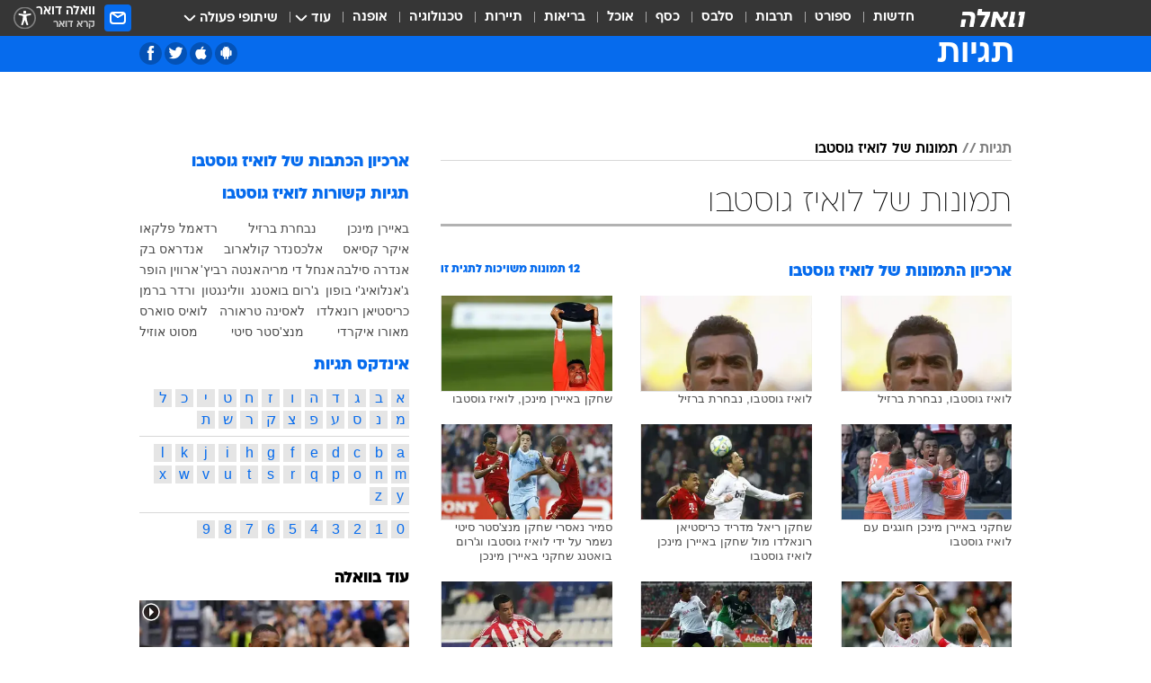

--- FILE ---
content_type: text/html; charset=utf-8
request_url: https://tags.walla.co.il/%D7%AA%D7%9E%D7%95%D7%A0%D7%95%D7%AA_%D7%A9%D7%9C_%D7%9C%D7%95%D7%90%D7%99%D7%96_%D7%92%D7%95%D7%A1%D7%98%D7%91%D7%95
body_size: 115302
content:
<!doctype html><html lang="he"><head><meta charset="UTF-8"/><meta name="viewport" content="width=device-width,initial-scale=1,maximum-scale=1"/><meta http-equiv="X-UA-Compatible" content="ie=edge"/><meta property="og:site_name" content="וואלה"/><meta name="twitter:card" content="summary_large_image"/><link href="https://images.wcdn.co.il" rel="preconnect"/><link rel="preconnect" href="https://cdn.taboola.com"/><link rel="dns-prefetch" href="https://cdn.taboola.com"/> 
		<title data-react-helmet="true">תמונות של לואיז גוסטבו  - וואלה תגיות</title><meta property="og:title" content="תגיות"/><meta name="description" content="העמוד כולל מגוון תמונות של לואיז גוסטבו וכן קישור לכתבות שהתפרסמו בנושא"/><meta property="og:description" content="העמוד כולל מגוון תמונות של לואיז גוסטבו וכן קישור לכתבות שהתפרסמו בנושא"/><meta property="og:image" content="https://images.wcdn.co.il/f_auto,q_auto,w_1200,t_54/3/6/9/0/3690583-46.jpg"/><meta name="twitter:title" content="תמונות של לואיז גוסטבו  - וואלה תגיות"/><meta name="twitter:description" content="העמוד כולל מגוון תמונות של לואיז גוסטבו וכן קישור לכתבות שהתפרסמו בנושא"/><meta name="twitter:image" content="https://images.wcdn.co.il/f_auto,q_auto,w_1200,t_54/3/6/9/0/3690583-46.jpg"/><meta property="og:type" content="website"/><meta property="og:url" content="https://tags.walla.co.il/תמונות_של_לואיז_גוסטבו"/>
		<link rel="canonical" href="https://tags.walla.co.il/תמונות_של_לואיז_גוסטבו"/><link
						rel="shortcut icon"
						href=/public/favicons/walla-main.ico
						type="image/x-icon"
						sizes="192X192"
					/><meta name="vertical-name" content="תגיות" /><meta name="vertical-name-en" content="Tags" /><script>window.addScriptPromise=(({src:t,async:e,name:r})=>{if(!(document.location.search.indexOf(`${r}=false`)>=0))return console.log(`[3rdparty] ${r}`),new Promise((n,c)=>{try{const a=document.createElement("script");a.setAttribute("src",t),a.setAttribute("data-script-name",r),e&&a.setAttribute("async",!0),a.onload=(()=>{n()}),a.onerror=(t=>{c(t)}),document.head.appendChild(a)}catch(t){c(t)}})});</script> <script async id="vad-hb-snippet" data-publisher="wallacoil">var _0x1a15 = [
				'vad_rollout',
				'cmd',
				'vad_timestamp',
				'async',
				'_vadHb',
				'text/javascript',
				'setAttribute',
				'//cdn.valuad.cloud/hb/',
				'top',
				'data-publisher',
				'disableInitialLoad',
				'getItem',
				'googletag',
				'pubads',
				'random',
				'now',
				'push',
				'refresh',
				'type',
				'document',
				'splice',
				'head',
			];
			(function (_0x13c736, _0x1a15d1) {
				var _0x14cdce = function (_0x5ee3c3) {
					while (--_0x5ee3c3) {
						_0x13c736['push'](_0x13c736['shift']());
					}
				};
				_0x14cdce(++_0x1a15d1);
			})(_0x1a15, 0xb7);
			var _0x14cd = function (_0x13c736, _0x1a15d1) {
				_0x13c736 = _0x13c736 - 0x0;
				var _0x14cdce = _0x1a15[_0x13c736];
				return _0x14cdce;
			};
			(function () {
				function _0x5a52f8() {
					var _0x3c4d66 = 'wallacoil';
					var _0x5169f8 = 'wallacoil';
					var _0x55553e = 'vad-hb-script';
					var _0x54e4f6 = Date[_0x14cd('0x8')]();
					var _0x1f2b7a = window[_0x14cd('0x1')]['document']['createElement']('script');
					_0x1f2b7a[_0x14cd('0xb')] = _0x14cd('0x14');
					_0x1f2b7a[_0x14cd('0x15')](_0x14cd('0x2'), _0x3c4d66);
					_0x1f2b7a['id'] = _0x55553e;
					_0x1f2b7a[_0x14cd('0x12')] = !![];
					var _0x2d40f0 = _0x54e4f6 - (_0x54e4f6 % (0x15180 * 0x3e8));
					var _0xd1e6c3 = parseInt(localStorage[_0x14cd('0x4')](_0x14cd('0x11')), 0xa) || _0x2d40f0;
					_0x1f2b7a['src'] =
						_0x14cd('0x0') + _0x5169f8 + '-prod.js' + '?timestamp=' + (_0x2d40f0 > _0xd1e6c3 ? _0x2d40f0 : _0xd1e6c3);
					window[_0x14cd('0x1')][_0x14cd('0xc')][_0x14cd('0xe')]['appendChild'](_0x1f2b7a);
				}
				function _0x45ed3b() {
					window[_0x14cd('0x5')] = window[_0x14cd('0x5')] || { cmd: [] };
					var _0x2787a5 = window[_0x14cd('0x5')];
					_0x2787a5[_0x14cd('0x10')] = _0x2787a5['cmd'] || [];
					if (_0x2787a5[_0x14cd('0x10')]['splice']) {
						_0x2787a5[_0x14cd('0x10')][_0x14cd('0xd')](0x0, 0x0, function () {
							_0x2787a5[_0x14cd('0x6')]()[_0x14cd('0x3')]();
						});
					} else {
						_0x2787a5[_0x14cd('0x10')][_0x14cd('0x9')](function () {
							_0x2787a5[_0x14cd('0x6')]()[_0x14cd('0x3')]();
						});
					}
				}
				function _0x1fd6a9() {
					window['googletag'] = window[_0x14cd('0x5')] || { cmd: [] };
					var _0x1f2f3b = window[_0x14cd('0x5')];
					_0x1f2f3b[_0x14cd('0x10')][_0x14cd('0x9')](function () {
						if (!window[_0x14cd('0x13')]) {
							_0x1f2f3b[_0x14cd('0x6')]()[_0x14cd('0xa')]();
						}
					});
				}
				var _0x170bb9 = parseFloat(localStorage[_0x14cd('0x4')](_0x14cd('0xf'))) || 0x1;
				if (Math[_0x14cd('0x7')]() <= _0x170bb9) {
					_0x45ed3b();
					_0x5a52f8();
					setTimeout(function () {
						_0x1fd6a9();
					}, 0xbb8);
				}
			})();</script><script async src="https://securepubads.g.doubleclick.net/tag/js/gpt.js"></script> <script>
    window.googletag = window.googletag || { cmd: [] };
    window.googletag.cmd.push(function () {
      window.googletag.pubads().enableLazyLoad({
        fetchMarginPercent: 300,
        renderMarginPercent: 150,
        mobileScaling: 1.5,
      });
      console.log('[GPT] Lazy loading is now enabled');
    });
  </script>  <script>
		function getCookie(name) {
			const cookies = document.cookie.split(';');
			for (let i = 0; i < cookies.length; i++) {
				const cookie = cookies[i].trim();
				if (cookie.startsWith(name + '=')) {
					return decodeURIComponent(cookie.substring(name.length + 1));
				}
			}
			return null;
		}
		const cookie = getCookie('webview-ppid')
		if(cookie){
			googletag.cmd.push(function () {
				googletag.pubads().setPublisherProvidedId(cookie);
			});
		}
        </script>  <script>
	(function () {
    	const isCookie = document.cookie.replace(/(?:(?:^|.*;\s*)userUniqueId\s*=\s*([^;]*).*$)|^.*$/, '$1');
        if (!isCookie) {
            const value = 'da4c98a3-79c8-492f-8dce-d5ddb48c6794_' + Date.now();
            document.cookie = 'userUniqueId=' + value + '; path=/; domain=.walla.co.il;'
        }
	})();
	</script>  <script>
	var t = {"item_id":0,"vertical_id":50,"vertical_name":"Tags","category_id":0,"categoryName":"","item_type":"","exclusive":"not","providerid":0,"sub_categoryId":0,"ContentProvider":"","mobile":"0","vertical_eng_name":"Tags","tohash":"","age":"0","gender":"0","login":"no","id":"","agegroup":"0","adb":"0","FatherSessionInSession":"","userUniqueId":"","page_type":"main","strip_step":"1"}
	googletag.cmd.push(function(){
		for (const [key, value] of Object.entries(t)) {
			googletag.pubads().setTargeting(key, value.toString());
			}
	})
 </script>  <script>var SSRTimer = setTimeout(() => {
				window.location.reload();
			}, 420000); // 7 minutes</script>   <script>window.WallaTargeting={"item_id":0,"vertical_id":50,"vertical_name":"תגיות","category_id":0,"categoryName":"","item_type":"","exclusive":"not","providerid":0,"sub_categoryId":0,"ContentProvider":"","mobile":"0","vertical_eng_name":"Tags","tohash":""}</script>  <script async>(function () {
				var loaderUrl, scriptType;
				window._taboolaOS = (function () {
					var userAgent = navigator.userAgent || navigator.vendor || window.opera;
					var url = document.URL || document.location.href || window.location.href;
					var isSportApp = url.indexOf('app=sport') > -1;
					var isWallaApp = url.indexOf('app=walla') > -1;
					var androidPubName = 'wallail-wallaandroidapp';
					var iosPubName = 'wallail-wallaiosapp';
					var webPubName = 'wallail-walla';
					if (url.indexOf('sheee') > -1) {
						androidPubName = 'wallail-sheeeandroidapp';
						iosPubName = 'wallail-sheeeiosapp';
						webPubName = 'wallail-sheee';
					} else if (url.indexOf('judaism') > -1) {
						androidPubName = 'wallail-judaismandroidapp';
						iosPubName = 'wallail-judaismiosapp';
						webPubName = 'wallail-judaism';
					} else if (isSportApp) {
						androidPubName = 'wallail-wallasportapp';
						iosPubName = 'wallail-wallasportapp';
						webPubName = 'wallail-wallasportapp';
					} else if (isWallaApp) {
						androidPubName = 'wallail-wallanewsapp';
						iosPubName = 'wallail-wallanewsapp';
						webPubName = 'wallail-wallanewsapp';
					} else {
						androidPubName = 'wallail-wallaandroidapp';
						iosPubName = 'wallail-wallaiosapp';
						webPubName = 'wallail-walla';
					}
					var isWebView = /chromeless=true/i.test(url);
					if (isWebView && /android/i.test(userAgent) && !isSportApp) {
						window.taboolaMobilePubName = androidPubName;
						scriptType = 'tb-mobile-loader-script';
						loaderUrl = 'https://cdn.taboola.com/libtrc/' + androidPubName + '/mobile-loader.js';
						return 'Android';
					} else if (isWebView && /iPhone|iPad|iPod/i.test(userAgent) && !isSportApp) {
						window.taboolaMobilePubName = iosPubName;
						scriptType = 'tb-mobile-loader-script';
						loaderUrl = 'https://cdn.taboola.com/libtrc/' + iosPubName + '/mobile-loader.js';
						return 'iOS';
					}
					scriptType = 'tb_loader_script';
					loaderUrl = 'https://cdn.taboola.com/libtrc/' + webPubName + '/loader.js';
					return 'Web';
				})();
				!(function (e, f, u, i) {
					if (!document.getElementById(i)) {
						e.async = true;
						e.src = u;
						e.id = i;
						f.parentNode.insertBefore(e, f);
					}
				})(document.createElement('script'), document.getElementsByTagName('script')[0], loaderUrl, scriptType);
			})();</script>    <script async>if (window.location.href.includes('//www.walla.co.il') || window.location.href.includes('//walla.co.il')) {
				const head = document.getElementsByTagName('head')[0];
				const webPushScript = document.createElement('script');
				webPushScript.async = true;
				webPushScript.src = 'https://cdn.taboola.com/webpush/publishers/1519763/taboola-push-sdk.js';
				head.appendChild(webPushScript);
			}</script>   <script>
	const wasPageReloaded = (function() {
		try {
			// https://stackoverflow.com/questions/5004978/check-if-page-gets-reloaded-or-refreshed-in-javascript/53307588#53307588
			return (
				(window.performance && window.performance.navigation && window.performance.navigation.type === 1) ||
				window.performance && window.performance.getEntriesByType && 
				window.performance.getEntriesByType('navigation')
				.map(function(nav) {return nav.type})
				.indexOf('reload') >= 0
				);
			} catch (e) {
				return false;
			}
		})();
		
		try {
			var isAAB = ('; ' + document.cookie).split('; sdfgh45678=').pop().split(';').shift() || '0';
			var pageNumberInSession = ('; ' + document.cookie).split('; _wpnis=').pop().split(';').shift() || '1';
			var fatherSessionInSession = ('; ' + document.cookie).split('; _wfsis=').pop().split(';').shift() || document.referrer || document.location.origin || '';
			window.dataLayer = [Object.assign({"verticalId":50,"verticalName":"תגיות","categoryId":"","sub_category_Id":"","itemId":"","itemTypeId":"","createdByUsername":"","itemTitle":"","itemPubliactionDate":"","itemCreatedDate":"","itemLastUpdate":"","itemTitleWordsCount":"","itemSubTitleWordsCount":"","itemPicCount":"","itemTagsCount":"","ContentProvider":"","contentProvider":"","ContentProviderId":"","ContentProviderSecondary":"","itemAuthor":"","itemAuthorId":"","tags":"","item_type":"","IsPlaybuzzOnPage":"","IsRecipe":"","IsPoll":"","IsSurvey":"","IsTrivia":"","itemSectionsWordsCount":"","itemWordCountRange":"","exclusive":"not","videoGenre":"","videoMovieName":"","categoryName":"","subCategoryName":"","AgeLimit":"false","mobile":"0","adb":"0","FatherSessionInSession":"","vertical_eng_name":"Tags","IsLive":"no","IsPodcast":"no","IsTaboolaOnPage":"0","editorId":"","editor":"","tohash":"",adb: isAAB, Pagenumberinsession:pageNumberInSession, FatherSessionInSession:fatherSessionInSession }, {wasPageReloaded: wasPageReloaded})];
		} catch (e) {
			console.error(e);
		}
		
		/* used in monitor */
		window.wallaGlobalEventData = {
			wasPageReloaded,
			title: document.title,
		};
		window.wallaEnv = {"DAL_URL":"https://dal.walla.co.il/","BUILD_TIME":"2025-11-06 14:39:02","WALLA_ENV":"prod","WALLA_MODE":"deploy"}
	</script>   <script async>(function (w, d, s, l, i) {
				w[l] = w[l] || [];
				w[l].push({ 'gtm.start': new Date().getTime(), event: 'gtm.js' });
				var f = d.getElementsByTagName(s)[0],
					j = d.createElement(s),
					dl = l != 'dataLayer' ? '&l=' + l : '';
				j.async = true;
				j.src = 'https://www.googletagmanager.com/gtm.js?id=' + i + dl;
				f.parentNode.insertBefore(j, f);
			})(window, document, 'script', 'dataLayer', 'GTM-T728TH');</script>  <script async>(function (w, d, s, l, i) {
				w[l] = w[l] || [];
				w[l].push({ 'gtm.start': new Date().getTime(), event: 'gtm.js' });
				var f = d.getElementsByTagName(s)[0],
					j = d.createElement(s),
					dl = l != 'dataLayer' ? '&l=' + l : '';
				j.async = true;
				j.src = 'https://www.googletagmanager.com/gtm.js?id=' + i + dl;
				f.parentNode.insertBefore(j, f);
			})(window, document, 'script', 'dataLayer', 'GTM-WGMK7ZS');</script>  <script>console.log('loading read aloud');
			window.ga =
				window.ga ||
				function () {
					(ga.q = ga.q || []).push(arguments);
				};
			ga.l = +new Date();
			const _scripts = [{ url: 'https://www.google-analytics.com/analytics.js', name: 'google_analytics' }];
			_scripts.forEach(function (_s) {
				addScriptPromise({ src: _s?.url, async: true, name: _s.name });
			});
			// }</script><script defer="defer" src="https://tags.dxmdp.com/tags/bc8a7a32-7d98-4226-8af9-d2a43a8621cc/dmp-provider.js"></script>  <script>(function () {
				/** CONFIGURATION START **/
				var _sf_async_config = (window._sf_async_config = window._sf_async_config || {});
				_sf_async_config.uid = 20047;
				_sf_async_config.domain = 'walla.co.il'; //CHANGE THIS TO THE ROOT DOMAIN
				_sf_async_config.flickerControl = false;
				_sf_async_config.useCanonical = true;
				_sf_async_config.useCanonicalDomain = true;
				_sf_async_config.sections =
					window.WallaTargeting && window.WallaTargeting.vertical_name ? window.WallaTargeting.vertical_name : '';
				_sf_async_config.authors =
					window.WallaTargeting && window.WallaTargeting.itemAuthor ? window.WallaTargeting.itemAuthor : '';
				/** CONFIGURATION END **/
				function loadChartbeat() {
					var e = document.createElement('script');
					var n = document.getElementsByTagName('script')[0];
					e.type = 'text/javascript';
					e.async = true;
					e.src = '//static.chartbeat.com/js/chartbeat.js';
					n.parentNode.insertBefore(e, n);
				}
				loadChartbeat();
			})();</script><script async src="//static.chartbeat.com/js/chartbeat_mab.js"></script>  </head><body class="">  <script>var isMobile =
				/iPhone|iPad|iPod|midp|rv:1.2.3.4|ucweb|windows ce|windows mobile|BlackBerry|IEMobile|Opera Mini|Android/i.test(
					navigator.userAgent
				);
			if (isMobile) {
				var newDiv = document.createElement('div');
				newDiv.className = 'no-mobile-app';
				newDiv.style.display = 'none';
				document.body.appendChild(newDiv);
			}</script>   <div id="vadInterstitialSplash"><script>var isMobile =
					/iPhone|iPad|iPod|midp|rv:1.2.3.4|ucweb|windows ce|windows mobile|BlackBerry|IEMobile|Opera Mini|Android/i.test(
						navigator.userAgent
					);
				if (isMobile) {
					console.log('interstitial from HTML!!!');
					var googletag = googletag || {};
					googletag.cmd = googletag.cmd || [];

					var showInterstitial = true;
					function getInterstitialData() {
						var retval = localStorage.getItem('interstitialData');
						return retval ? JSON.parse(retval) : [Date.now(), 0, false];
					}
					var interstitialData = getInterstitialData();
					var timestamp = interstitialData[0];
					var attempts = interstitialData[1];
					var served = interstitialData[2];
					var hourPassed = timestamp && timestamp + 660 * 1000 < Date.now(); // 11 minutes
					if (hourPassed) {
						attempts = 0;
						showInterstitial = false;
						timestamp = Date.now();
						localStorage.removeItem('interstitialData');
						console.log('google interstitial, an hour passed');
					} else if (attempts < 2 && !served) {
						console.log(
							'google interstitial, attempts: ',
							attempts,
							'interstitial:',
							timestamp ? new Date(timestamp) : 'N/A'
						);
						showInterstitial = false;
					} else {
						console.log(
							'publisher interstitial, attempts: ',
							attempts,
							'timestamp:',
							timestamp ? new Date(timestamp) : 'N/A'
						);
					}
					var urlInterstitial = window.location.pathname;
					var ref = document.referrer || document.location.hostname;
					var isDiv = document.querySelector('.no-mobile-app');
					console.log('is div no-mobile-app ==== ', !!isDiv);
					if (!!isDiv && showInterstitial) {
						googletag.cmd.push(function () {
							// TODO: replace adunit - construct non Google interstitial adunit name
							// var adunit = "/".concat(r.Z.get().ads.networkId, "/").concat(r.Z.get().ads.adUnitPrefix, "interstitial_vad_phone");
							// url === '/' is homepage
							var adunit =
								urlInterstitial === '/'
									? '/43010785/wallanews/main/MW_Interstitial_Phone'
									: '/43010785/wallanews/innerpages/MW_Interstitial_Phone';
							var e,
								n = googletag.defineSlot(adunit, [1, 1], 'vadInterstitialSplash').addService(googletag.pubads());
							n.setTargeting(
								'exclusive',
								(null === (e = window.WallaTargeting) || void 0 === e ? void 0 : e.exclusive) || 'not'
							);
							googletag.enableServices();
							googletag.display('vadInterstitialSplash');
							console.log('publisher interstitial', adunit.split('/').pop());
						});
					} else {
						localStorage.setItem('interstitialData', JSON.stringify([timestamp, attempts + 1, served]));
						// TODO: replace adunit - construct Google interstitial adunit name
						// var adunit = "/".concat(r.Z.get().ads.networkId, "/").concat(r.Z.get().ads.adUnitPrefix, "interstitial_phone");
						// url === '/' is homepage
						var adunit =
							urlInterstitial === '/'
								? '/43010785/wallanews/main/interstitial_phone'
								: '/43010785/wallanews/innerpages/interstitial_phone';
						console.log('google interstitial', adunit);
						// GPT ad slots
						googletag.cmd.push(function () {
							// TODO: code taken from your current interstitial implementation, change as needed.
							var e,
								n = googletag.defineOutOfPageSlot(adunit, googletag.enums.OutOfPageFormat.INTERSTITIAL);
							n &&
								(n.addService(googletag.pubads()),
								n.setTargeting(
									'exclusive',
									(null === (e = window.WallaTargeting) || void 0 === e ? void 0 : e.exclusive) || 'not'
								)),
								googletag.enableServices(),
								googletag.display(n);
						});
					}

					googletag.cmd.push(function () {
						googletag.pubads().addEventListener('slotRenderEnded', function (event) {
							var slotName = event.slot.getSlotElementId();
							if (!event.isEmpty && slotName.indexOf('interstitial_phone') > -1) {
								var interstitialData = getInterstitialData();
								localStorage.setItem(
									'interstitialData',
									JSON.stringify([interstitialData[0], interstitialData[1], true])
								);
								console.log('google interstitial served');
							}
						});
					});
				}</script></div><script>/*
			Want to customize your button? visit our documentation page:
			https://enterprise.nagich.co.il/custom-button.taf
			*/
			window.interdeal = {
				sitekey: '5160cb3b771e72b657e6579c599b82a2',
				Position: 'left',
				domains: {
					js: 'https://js.nagich.co.il/',
					acc: 'https://access.nagich.co.il/',
				},
				stopNotifFocus: true,
				Menulang: 'HE',
				btnStyle: {
					vPosition: ['80%', '20%'],
					scale: ['0.5', '0.5'],
					color: {
						main: '#1c4bb6',
						second: '#ffffff',
					},
					icon: {
						outline: true,
						type: 1,
						shape: 'circle',
					},
				},
			};
			(function (doc, head, body) {
				var coreCall = doc.createElement('script');
				coreCall.src = interdeal.domains.js + 'core/4.6.12/accessibility.js';
				coreCall.defer = true;
				coreCall.integrity =
					'sha512-tbmzeMlPGqU0SEFXwKxqHdaa9SnF4EjTai5LCahOcN9KSTIo9LRscxtii6TZ0MSooxl73IZg2cj6klk8wBm0hg==';
				coreCall.crossOrigin = 'anonymous';
				coreCall.setAttribute('data-cfasync', true);
				body ? body.appendChild(coreCall) : head.appendChild(coreCall);
			})(document, document.head, document.body);</script>  <div id="modal-root"></div><div id="pop-up-seniors"></div><div id="root"><style data-emotion="css jqbv74 lwohc9 18l7q8n 1b0i2bu 1p27pre 1njwyst ltupjm 1ppv781 9jty6z hi2koi jmywp2 gt9fym">@media (max-width: 969px){body{padding-top:94px;}body.mobile-app,body.no-main-header,body.vod,body.sheee{padding-top:0;}body.zahav{padding-top:48px;}body.without-horizontal-nav:not(.mobile-app){padding-top:54px;}body.with-top-mobile-app-header.with-top-mobile-app-header{padding-top:70px;padding-bottom:30px;}body.new-hp{padding-top:43px;}}@media (max-width: 969px){.font-size-container{display:block;}.font-slider-container{display:block;}.walla-logo-mobile-container{display:-webkit-box;display:-webkit-flex;display:-ms-flexbox;display:flex;-webkit-align-items:center;-webkit-box-align:center;-ms-flex-align:center;align-items:center;-webkit-box-pack:center;-ms-flex-pack:center;-webkit-justify-content:center;justify-content:center;width:100%;}.font-slider{width:100%;height:116px;-webkit-flex-shrink:0;-ms-flex-negative:0;-webkit-flex-shrink:0;-ms-flex-negative:0;flex-shrink:0;border-top:1px solid #000;border-bottom:1px solid #000;background:#FFF;display:-webkit-box;display:-webkit-flex;display:-ms-flexbox;display:flex;-webkit-box-pack:center;-ms-flex-pack:center;-webkit-justify-content:center;justify-content:center;-webkit-align-items:center;-webkit-box-align:center;-ms-flex-align:center;align-items:center;position:fixed;top:53px;left:0;right:0;z-index:10000;opacity:0;visibility:hidden;-webkit-transition:opacity 0.3s ease-in-out,visibility 0.3s ease-in-out;transition:opacity 0.3s ease-in-out,visibility 0.3s ease-in-out;}.font-slider.visible{opacity:1;visibility:visible;}}@-webkit-keyframes animation-lwohc9{0%{top:-54px;}100%{top:0;}}@keyframes animation-lwohc9{0%{top:-54px;}100%{top:0;}}@-webkit-keyframes animation-18l7q8n{0%{-webkit-transform:translateY(2px);-moz-transform:translateY(2px);-ms-transform:translateY(2px);transform:translateY(2px);}20%{-webkit-transform:translateY(-2px);-moz-transform:translateY(-2px);-ms-transform:translateY(-2px);transform:translateY(-2px);}90%{-webkit-transform:translateY(3px);-moz-transform:translateY(3px);-ms-transform:translateY(3px);transform:translateY(3px);}100%{-webkit-transform:translateY(2px);-moz-transform:translateY(2px);-ms-transform:translateY(2px);transform:translateY(2px);}}@keyframes animation-18l7q8n{0%{-webkit-transform:translateY(2px);-moz-transform:translateY(2px);-ms-transform:translateY(2px);transform:translateY(2px);}20%{-webkit-transform:translateY(-2px);-moz-transform:translateY(-2px);-ms-transform:translateY(-2px);transform:translateY(-2px);}90%{-webkit-transform:translateY(3px);-moz-transform:translateY(3px);-ms-transform:translateY(3px);transform:translateY(3px);}100%{-webkit-transform:translateY(2px);-moz-transform:translateY(2px);-ms-transform:translateY(2px);transform:translateY(2px);}}body.adBackground .walla-core-container{padding-right:10px;padding-left:10px;}body.adBackground .adBox.adBackround{margin-top:0!important;margin-bottom:25px!important;}.top-phone-item-placeholder{background-color:#F5F5F5;position:absolute;top:0;right:50%;-webkit-transform:translateX(50%);-moz-transform:translateX(50%);-ms-transform:translateX(50%);transform:translateX(50%);overflow:hidden;}.top-phone-item-placeholder-wallasport{background-color:#F5F5F5;width:375px;height:50px;position:absolute;top:0;right:50%;-webkit-transform:translateX(50%);-moz-transform:translateX(50%);-ms-transform:translateX(50%);transform:translateX(50%);overflow:hidden;}.item-ad-in-content-placeholder{background-color:#F5F5F5;width:336px;height:280px;position:relative;right:50%;-webkit-transform:translateX(50%);-moz-transform:translateX(50%);-ms-transform:translateX(50%);transform:translateX(50%);overflow:hidden!important;}.slot-prestitial-desktop{background-color:var(--white, #ffffff);width:100%;position:fixed;z-index:99999999999;top:0;right:0;left:0;bottom:0;display:none;overflow:visible!important;}.slot-hidden{display:none;}@-webkit-keyframes animation-1p27pre{0%{top:-54px;}100%{top:0;}}@keyframes animation-1p27pre{0%{top:-54px;}100%{top:0;}}@-webkit-keyframes animation-1njwyst{0%{opacity:0;}100%{opacity:.5;}}@keyframes animation-1njwyst{0%{opacity:0;}100%{opacity:.5;}}@-webkit-keyframes animation-ltupjm{0%{bottom:-100%;}100%{bottom:0;}}@keyframes animation-ltupjm{0%{bottom:-100%;}100%{bottom:0;}}@-webkit-keyframes animation-1ppv781{0%{-webkit-transform:rotate(0deg);-webkit-transform:rotate(0deg);-moz-transform:rotate(0deg);-ms-transform:rotate(0deg);transform:rotate(0deg);}100%{-webkit-transform:rotate(360deg);-webkit-transform:rotate(360deg);-moz-transform:rotate(360deg);-ms-transform:rotate(360deg);transform:rotate(360deg);}}@keyframes animation-1ppv781{0%{-webkit-transform:rotate(0deg);-webkit-transform:rotate(0deg);-moz-transform:rotate(0deg);-ms-transform:rotate(0deg);transform:rotate(0deg);}100%{-webkit-transform:rotate(360deg);-webkit-transform:rotate(360deg);-moz-transform:rotate(360deg);-ms-transform:rotate(360deg);transform:rotate(360deg);}}html{line-height:1.15;-webkit-text-size-adjust:100%;}body{margin:0;}body.h-100{height:100%;overflow:hidden;}body.h-100 #root{height:100%;}body.h-100 #root .vertical-4{height:100%;}h1{font-size:2em;margin:0.67em 0;}hr{box-sizing:content-box;height:0;overflow:visible;}pre{font-family:monospace,monospace;font-size:1em;}a{background-color:transparent;}abbr[title]{border-bottom:0;-webkit-text-decoration:underline;text-decoration:underline;-webkit-text-decoration:underline dotted;text-decoration:underline dotted;}b,strong{font-weight:bolder;}code,kbd,samp{font-family:monospace,monospace;font-size:1em;}small{font-size:80%;}sub,sup{font-size:75%;line-height:0;position:relative;vertical-align:baseline;}sub{bottom:-0.25em;}sup{top:-0.5em;}img{border-style:none;}button,input,optgroup,select,textarea{font-family:inherit;font-size:100%;line-height:1.15;margin:0;}button,input{overflow:visible;}button,select{text-transform:none;}button,[type='button'],[type='reset'],[type='submit']{-webkit-appearance:button;}button::-moz-focus-inner,[type='button']::-moz-focus-inner,[type='reset']::-moz-focus-inner,[type='submit']::-moz-focus-inner{border-style:none;padding:0;}button:-moz-focusring,[type='button']:-moz-focusring,[type='reset']:-moz-focusring,[type='submit']:-moz-focusring{outline:1px dotted ButtonText;}fieldset{padding:0.35em 0.75em 0.625em;}legend{box-sizing:border-box;color:inherit;display:table;max-width:100%;padding:0;white-space:normal;}progress{vertical-align:baseline;}textarea{overflow:auto;}[type='checkbox'],[type='radio']{box-sizing:border-box;padding:0;}[type='number']::-webkit-inner-spin-button,[type='number']::-webkit-outer-spin-button{height:auto;}[type='search']{-webkit-appearance:textfield;outline-offset:-2px;}[type='search']::-webkit-search-decoration{-webkit-appearance:none;}::-webkit-file-upload-button{-webkit-appearance:button;font:inherit;}details{display:block;}summary{display:-webkit-box;display:-webkit-list-item;display:-ms-list-itembox;display:list-item;}template{display:none;}[hidden]{display:none;}html,button,input,select,textarea{font-family:arial,helvetica,sans-serif;}button:disabled{cursor:default;}*,*:before,*:after{box-sizing:border-box;}a{-webkit-text-decoration:none;text-decoration:none;color:inherit;cursor:pointer;}img{display:block;}button,input[type='submit']{background-color:transparent;border-width:0;padding:0;cursor:pointer;}input{border-width:0;}input::-moz-focus-inner{border:0;padding:0;margin:0;}ul,ol,dd{margin:0;padding:0;list-style:none;}h1,h2,h3,h4,h5,h6{margin:0;font-size:inherit;font-weight:inherit;}p{margin:0;}cite{font-style:normal;}fieldset{border-width:0;padding:0;margin:0;}iframe{border-style:none;border-width:0;}form{margin:0;padding:0;}table{border:0;border-spacing:0px;border-collapse:collapse;}table td{padding:0px;}input[type='number']::-webkit-inner-spin-button,input[type='number']::-webkit-outer-spin-button{-ms-appearance:none;-moz-appearance:none;-webkit-appearance:none;-webkit-appearance:none;-moz-appearance:none;-ms-appearance:none;appearance:none;margin:0;}figure{margin:0;}@font-face{font-family:'ploni-ultra-light';font-display:block;src:url('/public/font/ploni/ploni-walla-ultralight-aaa.woff') format('woff'),url('/public/font/ploni/ploni-walla-ultralight-aaa.woff2') format('woff2'),url('/public/font/ploni/ploni-walla-ultralight-aaa.otf') format('opentype');font-weight:200;}@font-face{font-family:'ploni-light';font-display:block;src:url('/public/font/ploni/ploni-walla-light-aaa.woff') format('woff'),url('/public/font/ploni/ploni-walla-light-aaa.woff2') format('woff2'),url('/public/font/ploni/ploni-walla-light-aaa.otf') format('opentype');font-weight:300;}@font-face{font-family:'ploni-regular';font-display:block;src:url('/public/font/ploni/ploni-walla-regular-aaa.woff') format('woff'),url('/public/font/ploni/ploni-walla-regular-aaa.woff2') format('woff2'),url('/public/font/ploni/ploni-walla-regular-aaa.otf') format('opentype');font-weight:400;}@font-face{font-family:'ploni-medium';font-display:block;src:url('/public/font/ploni/ploni-walla-medium-aaa.woff') format('woff'),url('/public/font/ploni/ploni-walla-medium-aaa.woff2') format('woff2'),url('/public/font/ploni/ploni-walla-medium-aaa.otf') format('opentype');font-weight:500;}@font-face{font-family:'ploni-demi-bold';font-display:block;src:url('/public/font/ploni/ploni-walla-demibold-aaa.woff') format('woff'),url('/public/font/ploni/ploni-walla-demibold-aaa.woff2') format('woff2'),url('/public/font/ploni/ploni-walla-demibold-aaa.otf') format('opentype');font-weight:600;}@font-face{font-family:'ploni-bold';font-display:block;src:url('/public/font/ploni/ploni-walla-bold-aaa.woff') format('woff'),url('/public/font/ploni/ploni-walla-bold-aaa.woff2') format('woff2'),url('/public/font/ploni/ploni-walla-bold-aaa.otf') format('opentype');font-weight:700;}@font-face{font-family:'ploni-ultra-bold';font-display:block;src:url('/public/font/ploni/ploni-walla-ultrabold-aaa.woff') format('woff'),url('/public/font/ploni/ploni-walla-ultrabold-aaa.woff2') format('woff2'),url('/public/font/ploni/ploni-walla-ultrabold-aaa.otf') format('opentype');font-weight:800;}@font-face{font-family:'ploni-black';font-display:block;src:url('/public/font/ploni/ploni-walla-black-aaa.woff') format('woff'),url('/public/font/ploni/ploni-walla-black-aaa.woff2') format('woff2'),url('/public/font/ploni/ploni-walla-black-aaa.otf') format('opentype');font-weight:900;}@font-face{font-family:'almoni-ultra-light';font-display:block;src:url('/public/font/almoni/almoni-neue-aaa-200.woff') format('woff'),url('/public/font/almoni/almoni-neue-aaa-200.ttf') format('truetype');font-weight:200;}@font-face{font-family:'c-light';font-display:block;src:url('/public/font/almoni/almoni-neue-aaa-300.woff') format('woff'),url('/public/font/almoni/almoni-neue-aaa-300.ttf') format('truetype');font-weight:300;}@font-face{font-family:'almoni-regular';font-display:block;src:url('/public/font/almoni/almoni-neue-aaa-400.woff') format('woff'),url('/public/font/almoni/almoni-neue-aaa-400.ttf') format('truetype');font-weight:400;}@font-face{font-family:'almoni-medium';font-display:block;src:url('/public/font/almoni/almoni-neue-aaa-500.woff') format('woff'),url('/public/font/almoni/almoni-neue-aaa-500.ttf') format('truetype');font-weight:500;}@font-face{font-family:'almoni-demi-bold';font-display:block;src:url('/public/font/almoni/almoni-neue-aaa-600.woff') format('woff'),url('/public/font/almoni/almoni-neue-aaa-600.ttf') format('truetype');font-weight:600;}@font-face{font-family:'almoni-bold';font-display:block;src:url('/public/font/almoni/almoni-neue-aaa-700.woff') format('woff'),url('/public/font/almoni/almoni-neue-aaa-700.ttf') format('truetype');font-weight:700;}@font-face{font-family:'almoni-ultra-bold';font-display:block;src:url('/public/font/almoni/almoni-neue-aaa-800.woff') format('woff'),url('/public/font/almoni/almoni-neue-aaa-800.ttf') format('truetype');font-weight:800;}@font-face{font-family:'almoni-black';font-display:block;src:url('/public/font/almoni/almoni-neue-aaa-900.woff') format('woff'),url('/public/font/almoni/almoni-neue-aaa-900.ttf') format('truetype');font-weight:900;}@font-face{font-family:'almoni-ultra-black';font-display:block;src:url('/public/font/almoni/almoni-neue-aaa-900b.woff') format('woff'),url('/public/font/almoni/almoni-neue-aaa-900b.ttf') format('truetype');font-weight:900;}@font-face{font-family:'spoiler-regular';font-display:block;src:url('/public/font/spoiler/fbspoileren-regular-webfont.woff') format('woff'),url('/public/font/spoiler/fbspoileren-regular-webfont.ttf') format('truetype');}@font-face{font-family:'OpenSans-Regular';src:url('/public/font/OpenSans/OpenSans-Regular.eot');src:url('/public/font/OpenSans/OpenSans-Regular.eot?#iefix') format('embedded-opentype'),url('/public/font/OpenSans/OpenSans-Regular.woff') format('woff');font-weight:normal;font-style:normal;font-display:block;}@font-face{font-family:'OpenSans-Italic';src:url('/public/font/OpenSans/OpenSans-Italic.eot');src:url('/public/font/OpenSans/OpenSans-Italic.eot?#iefix') format('embedded-opentype'),url('/public/font/OpenSans/OpenSans-Italic.woff') format('woff');font-weight:normal;font-style:italic;font-display:block;}@font-face{font-family:'OpenSans-Bold';src:url('/public/font/OpenSans/OpenSans-Bold.eot');src:url('/public/font/OpenSans/OpenSans-Bold.eot?#iefix') format('embedded-opentype'),url('/public/font/OpenSans/OpenSans-Bold.woff') format('woff');font-weight:bold;font-style:normal;font-display:block;}@font-face{font-family:'OpenSans-BoldItalic';src:url('/public/font/OpenSans/OpenSans-BoldItalic.eot');src:url('/public/font/OpenSans/OpenSans-BoldItalic.eot?#iefix') format('embedded-opentype'),url('/public/font/OpenSans/OpenSans-BoldItalic.woff') format('woff');font-weight:bold;font-style:italic;font-display:block;}@font-face{font-family:'OpenSans-ExtraBold';src:url('/public/font/OpenSans/OpenSans-ExtraBold.eot');src:url('/public/font/OpenSans/OpenSans-ExtraBold.eot?#iefix') format('embedded-opentype'),url('/public/font/OpenSans/OpenSans-ExtraBold.woff') format('woff');font-weight:bold;font-style:normal;font-display:block;}@font-face{font-family:'OpenSans-ExtraBoldItalic';src:url('/public/font/OpenSans/OpenSans-ExtraBoldItalic.eot');src:url('/public/font/OpenSans/OpenSans-ExtraBoldItalic.eot?#iefix') format('embedded-opentype'),url('/public/font/OpenSans/OpenSans-ExtraBoldItalic.woff') format('woff');font-weight:bold;font-style:italic;font-display:block;}@font-face{font-family:'OpenSans-Light';src:url('/public/font/OpenSans/OpenSans-Light.eot');src:url('/public/font/OpenSans/OpenSans-Light.eot?#iefix') format('embedded-opentype'),url('/public/font/OpenSans/OpenSans-Light.woff') format('woff');font-weight:300;font-style:normal;font-display:block;}@font-face{font-family:'OpenSans-Medium';src:url('/public/font/OpenSans/OpenSans-Medium.eot');src:url('/public/font/OpenSans/OpenSans-Medium.eot?#iefix') format('embedded-opentype'),url('/public/font/OpenSans/OpenSans-Medium.woff') format('woff');font-weight:500;font-style:normal;font-display:block;}@font-face{font-family:'NotoSansHebrew-Regular';src:url('/public/font/NotoSansHebrew/NotoSansHebrew-Regular.eot');src:url('/public/font/NotoSansHebrew/NotoSansHebrew-Regular.eot?#iefix') format('embedded-opentype'),url('/public/font/NotoSansHebrew/NotoSansHebrew-Regular.woff') format('woff');font-weight:normal;font-style:normal;font-display:block;}@font-face{font-family:'NotoSansHebrew-Bold';src:url('/public/font/NotoSansHebrew/NotoSansHebrew-Bold.eot');src:url('/public/font/NotoSansHebrew/NotoSansHebrew-Bold.eot?#iefix') format('embedded-opentype'),url('/public/font/NotoSansHebrew/NotoSansHebrew-Bold.woff') format('woff');font-weight:bold;font-style:normal;font-display:block;}@font-face{font-family:'walla-fun';src:url('/public/font/fun/games.woff') format('woff'),url('/public/font/fun/games.ttf') format('truetype');font-weight:normal;font-style:normal;}[class^='walla-fun-']:before,[class*=' walla-fun-']:before{font-family:'walla-fun';speak:none;line-height:1;-webkit-font-smoothing:antialiased;-moz-osx-font-smoothing:grayscale;width:100%;height:100%;display:-webkit-box;display:-webkit-flex;display:-ms-flexbox;display:flex;-webkit-align-items:center;-webkit-box-align:center;-ms-flex-align:center;align-items:center;-webkit-box-pack:center;-ms-flex-pack:center;-webkit-justify-content:center;justify-content:center;font-size:20px;}.walla-fun-expand:before{content:'\41';}.walla-fun-cards:before{content:'\42';}.walla-fun-brain:before{content:'\43';}.walla-fun-fashion:before{content:'\44';}.walla-fun-action:before{content:'\45';}.walla-fun-time:before{content:'\46';}.walla-fun-star:before{content:'\47';}.walla-fun-sport:before{content:'\48';}.walla-fun-racing:before{content:'\49';}.walla-fun-personal:before{content:'\4a';}.walla-fun-motor:before{content:'\4b';}.walla-fun-crazy:before{content:'\4c';}.walla-fun-cooking:before{content:'\4d';}.walla-fun-bubbles:before{content:'\4e';}.walla-fun-arrow-left:before{content:'\4f';}.walla-fun-arrow-right:before{content:'\50';}.walla-fun-arcade:before{content:'\51';}.walla-fun-spongebob:before{content:'\52';}.walla-fun-animals:before{content:'\53';}.walla-fun-cactus:before{content:'\54';}.walla-fun-paint:before{content:'\55';}.walla-fun-mahjong:before{content:'\56';}.walla-fun-mario:before{content:'\57';}@font-face{font-family:'walla-weather';src:url('/public/font/weather/wallaweather.woff') format('woff'),url('/public/font/weather/wallaweather.ttf') format('truetype');font-weight:normal;font-style:normal;}[class^='walla-weather-']:before,[class*=' walla-weather-']:before{font-family:'walla-weather';speak:none;line-height:1;-webkit-font-smoothing:antialiased;-moz-osx-font-smoothing:grayscale;width:100%;height:100%;display:-webkit-box;display:-webkit-flex;display:-ms-flexbox;display:flex;-webkit-align-items:center;-webkit-box-align:center;-ms-flex-align:center;align-items:center;-webkit-box-pack:center;-ms-flex-pack:center;-webkit-justify-content:center;justify-content:center;font-size:20px;}.walla-weather-air-directions:before{content:'a';}.walla-weather-air-pollution:before{content:'b';}.walla-weather-humidity:before{content:'c';}.walla-weather-moon:before{content:'d';}.walla-weather-sun:before{content:'e';}.walla-weather-temp:before{content:'f';}.walla-weather-wave-hight:before{content:'g';}.walla-weather-wave-status:before{content:'h';}.walla-weather-wind:before{content:'i';}.walla-weather-wind-2:before{content:'j';}.walla-weather-down-arrow:before{content:'\6b';}.walla-weather-up-arrow:before{content:'\6c';}.walla-weather-error:before{content:'\6d';}@font-face{font-family:'walla-icons';font-display:block;src:url('/public/font/fonticon/wallaicons.woff') format('woff'),url('/public/font/fonticon/wallaicons.ttf') format('truetype');font-weight:500;}[class^='walla-icon-']:before,[class*=' walla-icon-']:before{font-family:'walla-icons';speak:none;line-height:1;-webkit-font-smoothing:antialiased;-moz-osx-font-smoothing:grayscale;width:100%;height:100%;display:-webkit-box;display:-webkit-flex;display:-ms-flexbox;display:flex;-webkit-align-items:center;-webkit-box-align:center;-ms-flex-align:center;align-items:center;-webkit-box-pack:center;-ms-flex-pack:center;-webkit-justify-content:center;justify-content:center;font-size:20px;}[class^='walla-icon-'].small:before,[class*=' walla-icon-'].small:before{font-size:17px;}.walla-icon-printer:before{content:'Z';}.walla-icon-next:before{content:'C';}.walla-icon-prev:before{content:'B';}.walla-icon-down:before{content:'w';}.walla-icon-search:before{content:'E';}.walla-icon-facebook:before{content:'j';}.walla-icon-whatsapp:before{content:'Q';}.walla-icon-twitter:before{content:'d';}.walla-icon-personal:before{content:'';}.walla-icon-envelop:before{content:'s';}.walla-icon-arrow-down:before{content:'w';}.walla-icon-arrow-up:before{content:'x';}.walla-icon-arrow-up-white:before{content:'x';color:#ffffff;}.walla-icon-arrow-down:before{content:'w';}.walla-icon-x:before{content:'F';}.walla-icon-talkback:before{content:'';width:18px;height:20px;background:url(/public/assets/icons/talkbacks/talkbacks18x20.svg);background-repeat:no-repeat;}.walla-icon-thumb:before{content:'2';}.walla-icon-thumb-down:before{content:'2';-webkit-transform:rotate(180deg);-moz-transform:rotate(180deg);-ms-transform:rotate(180deg);transform:rotate(180deg);}.walla-icon-X:before{content:'F';}.walla-icon-heart:before{content:'G';}.walla-icon-walla:before{content:'u';}.walla-icon-sub-talkback:before{content:'(';}.walla-icon-add-talkback:before{content:')';}.walla-icon-tags:before{content:'m';font-size:12px;color:rgb(70, 70, 70);}.walla-icon-share-android:before{content:'0';}.walla-icon-share-iphone:before{content:'1';font-weight:900;}.walla-icon-double-arrow-left:before{content:'\24';}.walla-icon-double-arrow-right:before{content:'\25';}.walla-icon-arrow-left:before{content:'n';}.walla-icon-left:before{content:'y';}.walla-icon-right:before{content:'z';}.walla-icon-switch-arrows:before{content:'\23';}.walla-icon-play-with-border:before{content:'';width:26px;height:26px;background:url(/public/assets/icons/walla-sprite.svg);background-repeat:no-repeat;-webkit-background-position:-102px -175px;background-position:-102px -175px;}.walla-icon-apple:before{content:'\61';-webkit-transform:translate(0, -1px);-moz-transform:translate(0, -1px);-ms-transform:translate(0, -1px);transform:translate(0, -1px);}.walla-icon-android:before{content:'\62';}.walla-icon-instagram:before{content:'H';}.walla-icon-youtube:before{content:'\53';font-size:16px;}.walla-icon-magnifier:before{content:'D';}.walla-icon-back-arrow:before{content:'';width:16px;height:16px;background:url(/public/assets/icons/icons-daily-tip-arrow-left.svg);background-repeat:no-repeat;}html{height:100%;font-size:1px;line-height:1;}html #INDmenu-btn{display:none!important;}html[lang="he"] body{direction:rtl;}html.resize-1{font-size:1px;}html.resize-2{font-size:1.1px;}html.resize-2 *{line-height:1.1!important;}html.resize-3{font-size:1.2px;}html.resize-3 *{line-height:1.2!important;}html.resize-4{font-size:1.3px;}html.resize-4 *{line-height:1.3!important;}html.resize-5{font-size:1.4px;}html.resize-5 *{line-height:1.4!important;}html.resize-6{font-size:1.5px;}html.resize-6 *{line-height:1.5!important;}html.resize-7{font-size:1.6px;}html.resize-7 *{line-height:1.6!important;}body{font-family:arial,sans-serif;font-size:16rem;line-height:1.3;--vertical-color:#066bed;--black:#000000;--gray1:#191919;--gray2:#333333;--gray3:#4c4c4c;--gray4:#666666;--gray5:#7f7f7f;--gray6:#999999;--gray7:#b2b2b2;--gray8:#d8d8d8;--gray9:#e5e5e5;--gray10:#f2f2f2;--white:#ffffff;--link-blue:#0067bd;-webkit-transition:background-color .7s;transition:background-color .7s;background-color:var(--white, #ffffff);color:var(--black, #000000);}body.modal-open{overflow:hidden;background-color:rgba(0, 0, 0, 0.5);}body.dark{--black:#ffffff;--gray10:#191919;--gray9:#666666;--gray8:#666666;--gray7:#666666;--gray6:#7f7f7f;--gray5:#999999;--gray4:#b2b2b2;--gray3:#d8d8d8;--gray2:#e5e5e5;--gray1:#f2f2f2;--white:#202020;--link-blue:#94bcff;--wideWhite:#000000;--wideBlack:#FFFFFF;--wideB90:#f2f2f2;--wideB80:#e5e5e5;--wideB70:#cccccc;--wideB60:#b2b2b2;--wideB50:#999999;--wideB40:#7f7f7f;--wideB30:#666666;--wideB20:#4c4c4c;--wideB10:#333333;--wideB5:#303030;--wideLink:#0c5bb8;--widePollBg:#7f7f7f;--wideNiceBlue:#0c5bb8;}body.gray-background{background-color:#f3f4f6;}body.gray-background.dark{background-color:#3e3e3e;}body.black-background{background-color:black;}body.independenceday{background-image:url('/public/assets/independenceday/desktop.jpg');background-repeat:no-repeat;-webkit-background-position:top;background-position:top;}@media (max-width: 969px){body.independenceday{background-image:url('/public/assets/independenceday/mobile.jpg');-webkit-background-size:600px;background-size:600px;}}body.vod{background:#343434;}body.viva{background:white;}body.fixed{overflow:hidden;}@media (max-width: 969px){.no-mobile,.only-desktop,.only-mobile-app,.only-wide-desktop,.only-narrow-desktop{display:none!important;}}@media (min-width: 970px){.only-mobile,.no-desktop,.only-mobile-app{display:none!important;}}@media (min-width: 969px) and (max-width: 1200px){.no-narrow-desktop,.only-wide-desktop,.only-mobile{display:none!important;}}@media (min-width: 1201px){.no-wide-desktop,.only-narrow-desktop,.only-mobile{display:none!important;}}body.mobile-app .only-mobile-app{display:block!important;}body.mobile-app .no-mobile-app{display:none!important;}@media print{.noprint{visibility:hidden;}.noprint-hidden{display:none;}}@-webkit-keyframes fade-in{0%{opacity:0;}100%{opacity:0.8;}}@keyframes fade-in{0%{opacity:0;}100%{opacity:0.8;}}.lazyload-placeholder{background-color:var(--gray8, #d8d8d8);}.screen-reader{position:absolute;left:0;top:-100000px;width:1px;height:1px;overflow:hidden;}@-webkit-keyframes animation-hi2koi{0%{background-color:var(--white, #ffffff);}20%{background-color:#00aeef40;}100%{background-color:var(--white, #ffffff);}}@keyframes animation-hi2koi{0%{background-color:var(--white, #ffffff);}20%{background-color:#00aeef40;}100%{background-color:var(--white, #ffffff);}}@-webkit-keyframes animation-jmywp2{0%{opacity:0;}100%{opacity:1;}}@keyframes animation-jmywp2{0%{opacity:0;}100%{opacity:1;}}@-webkit-keyframes animation-gt9fym{0%{background-color:var(--vertical-color);box-shadow:0 0 5px var(--white, #ffffff);}85%{background-color:var(--white, #ffffff);box-shadow:0 0 20px var(--white, #ffffff);}100%{background-color:var(--vertical-color);box-shadow:0 0 5px var(--white, #ffffff);}}@keyframes animation-gt9fym{0%{background-color:var(--vertical-color);box-shadow:0 0 5px var(--white, #ffffff);}85%{background-color:var(--white, #ffffff);box-shadow:0 0 20px var(--white, #ffffff);}100%{background-color:var(--vertical-color);box-shadow:0 0 5px var(--white, #ffffff);}}</style><style data-emotion="css 0"></style><div class="css-0 vertical-50" style="--vertical-color:#066bed;--light-color:#bddef6;--bg-color:#e4f2fb"><style data-emotion="css k4ea5k">@media (max-width: 969px){.css-k4ea5k{z-index:10000;position:fixed;-webkit-align-items:center;-webkit-box-align:center;-ms-flex-align:center;align-items:center;top:0;left:0;right:0;background:var(--vertical-color);display:-webkit-box;display:-webkit-flex;display:-ms-flexbox;display:flex;-webkit-user-select:none;-moz-user-select:none;-ms-user-select:none;user-select:none;margin-right:0;-webkit-transition:0.6s;transition:0.6s;height:54px;}.css-k4ea5k.homepage{background-color:#000000;}.css-k4ea5k .mobile-vertical-name{display:-webkit-box;display:-webkit-flex;display:-ms-flexbox;display:flex;color:#ffffff;margin-right:10px;min-width:170px;-webkit-align-items:center;-webkit-box-align:center;-ms-flex-align:center;align-items:center;}.css-k4ea5k .mobile-vertical-name .vertical-name{margin-right:5px;font-size:25rem;line-height:54px;font-family:'ploni-demi-bold',arial;white-space:nowrap;overflow:hidden;-webkit-flex:1;-ms-flex:1;flex:1;}.css-k4ea5k .mobile-vertical-name .vertical-name.is-advertorial{display:-webkit-box;display:-webkit-flex;display:-ms-flexbox;display:flex;-webkit-flex-direction:column;-ms-flex-direction:column;flex-direction:column;line-height:1;}.css-k4ea5k .mobile-vertical-name .vertical-name.is-advertorial .collaboration-with{font-size:11rem;font-family:arial;}.css-k4ea5k .mobile-vertical-name .vertical-name.small-font{font-size:20rem;}.css-k4ea5k .mobile-vertical-name .mobile-inner-header-image{height:27px;margin-right:5px;}.css-k4ea5k .mobile-vertical-name .logo{height:24px;width:auto;}.css-k4ea5k.wide-view{background-color:#000000;}.css-k4ea5k.wide-view .mobile-vertical-name{min-width:unset;margin:0 auto;}.css-k4ea5k.wide-view .small-weather-icon{display:none;}.css-k4ea5k.wide-view .back-button{margin-left:9px;margin-right:10px;}.css-k4ea5k .small-weather-icon{margin-right:auto;}.css-k4ea5k .small-weather-icon a{background-image:url('/public/assets/weather/weather-sprite-white.svg');width:70px;height:60px;background-repeat:no-repeat;display:inline-block;vertical-align:middle;-webkit-background-position:-14px -827px;background-position:-14px -827px;zoom:0.5;margin-left:25px;}.css-k4ea5k .back-button{padding:0 1px 0 7px;}.css-k4ea5k .back-button .walla-icon-X:before{font-size:30px;color:#ffffff;font-weight:bold;}.css-k4ea5k.open{margin-right:250px;}.css-k4ea5k.open .logo{display:none;}}</style><header class="css-k4ea5k  no-mobile-app noprint only-mobile  "><style data-emotion="css 1qd6x21">.css-1qd6x21{display:inline-block;cursor:pointer;background-color:#ffffff;padding:15px 9px;height:100%;}.css-1qd6x21.transparent{background-color:transparent;}.css-1qd6x21 .bar1,.css-1qd6x21 .bar2,.css-1qd6x21 .bar3{width:25px;height:4px;background-color:black;margin:3px 0;-webkit-transition:1s;transition:1s;border-radius:4px;}.css-1qd6x21.open .bar1{-webkit-transform:rotate(-45deg) translate(-6px, 4px);-moz-transform:rotate(-45deg) translate(-6px, 4px);-ms-transform:rotate(-45deg) translate(-6px, 4px);transform:rotate(-45deg) translate(-6px, 4px);}.css-1qd6x21.open .bar2{opacity:0;}.css-1qd6x21.open .bar3{-webkit-transform:rotate(45deg) translate(-6px, -4px);-moz-transform:rotate(45deg) translate(-6px, -4px);-ms-transform:rotate(45deg) translate(-6px, -4px);transform:rotate(45deg) translate(-6px, -4px);}</style><button class="css-1qd6x21  no-desktop "><div class="bar1"></div><div class="bar2"></div><div class="bar3"></div></button><div class="mobile-vertical-name"><a href="https://tags.walla.co.il" aria-label="תגיות" title="תגיות" class="vertical-name  ">תגיות</a></div><div class="small-weather-icon"><a href="https://weather.walla.co.il" aria-label="מזג אויר" title="מזג אויר"></a></div><div class="small-mail-bar"><style data-emotion="css bu25vf">.css-bu25vf{font-size:12rem;width:100px;}.css-bu25vf >a{display:-webkit-box;display:-webkit-flex;display:-ms-flexbox;display:flex;height:100%;}.css-bu25vf >a >.wrap{position:relative;width:32px;margin:-3px 0px auto 10px;}@media (max-width: 969px){.css-bu25vf >a >.wrap{background:var(--black, #000000);}}.css-bu25vf >a >.wrap .walla-icon-envelop:before{color:#ffffff;font-size:35rem;}.css-bu25vf >a >.wrap .dot{background-color:#cf041c;color:#ffffff;width:20px;height:20px;position:absolute;top:-2px;right:-10px;border-radius:50%;display:-webkit-box;display:-webkit-flex;display:-ms-flexbox;display:flex;-webkit-box-pack:center;-ms-flex-pack:center;-webkit-justify-content:center;justify-content:center;-webkit-align-items:center;-webkit-box-align:center;-ms-flex-align:center;align-items:center;}.css-bu25vf >a .name-read{display:-webkit-box;display:-webkit-flex;display:-ms-flexbox;display:flex;-webkit-flex-direction:column;-ms-flex-direction:column;flex-direction:column;-webkit-box-pack:center;-ms-flex-pack:center;-webkit-justify-content:center;justify-content:center;overflow:hidden;}.css-bu25vf >a .name-read .name{color:#ffffff;white-space:nowrap;overflow:hidden;text-overflow:ellipsis;}.css-bu25vf >a .name-read .read{color:#f2f2f2;}.css-bu25vf.small{width:auto;margin-right:10px;}.css-bu25vf.small .name-read{display:none;}.css-bu25vf.small >a>.wrap{background-color:transparent;}</style><div class="css-bu25vf small "><a href="https://mail.walla.co.il"><div class="wrap"><span class="walla-icon-envelop"></span></div><div class="name-read"><div class="name">וואלה דואר</div><div class="read">קרא דואר</div></div></a></div></div></header><style data-emotion="css eupr4g">@media (max-width: 969px){.css-eupr4g{position:fixed;top:54px;z-index:1000;left:0;right:0;font-family:'ploni-regular',arial;border-top:solid 1px #333333;background-color:#4c4c4c;display:-webkit-box;display:-webkit-flex;display:-ms-flexbox;display:flex;overflow:scroll;overflow-y:hidden;-webkit-align-items:center;-webkit-box-align:center;-ms-flex-align:center;align-items:center;color:#ffffff;height:40px;}.css-eupr4g::-webkit-scrollbar{width:0;height:0;}.css-eupr4g.sheee{display:none;}.css-eupr4g.vod{margin-top:20px;}.css-eupr4g li{border-left:1px solid #999999;position:relative;}.css-eupr4g li a{padding:10px 14px;white-space:nowrap;font-size:17rem;}.css-eupr4g li:last-of-type{border:0;}}</style><ul class="css-eupr4g   only-mobile noprint verticals-nav-items no-mobile-app"><li><a href="https://www.walla.co.il">ראשי</a></li><li role="menuitem"><a href="https://news.walla.co.il/">חדשות</a></li><li role="menuitem"><a href="https://news.walla.co.il/breaking">מבזקים</a></li><li role="menuitem"><a href="https://sports.walla.co.il/">ספורט</a></li><li role="menuitem"><a href="https://news.walla.co.il/category/5108">ויראלי</a></li><li role="menuitem"><a href="https://e.walla.co.il/">תרבות</a></li><li role="menuitem"><a href="https://finance.walla.co.il/">כסף</a></li><li role="menuitem"><a href="https://healthy.walla.co.il/">בריאות</a></li><li role="menuitem"><a href="https://food.walla.co.il/">אוכל</a></li><li role="menuitem"><a href="https://celebs.walla.co.il/">סלבס</a></li><li role="menuitem"><a href="https://travel.walla.co.il/">תיירות</a></li><li role="menuitem"><a href="https://tech.walla.co.il/">Tech</a></li><li role="menuitem"><a href="https://b.walla.co.il/">ברנז&#x27;ה</a></li><li role="menuitem"><a href="https://fashion.walla.co.il/">אופנה</a></li><li role="menuitem"><a href="https://cars.walla.co.il/">רכב</a></li><li role="menuitem"><a href="https://www.sheee.co.il/">sheee</a></li><li role="menuitem"><a href="https://home.walla.co.il/">בית ועיצוב</a></li><li role="menuitem"><a href="https://fun.walla.co.il/">כיף</a></li><li role="menuitem"><a href="https://help.walla.co.il/">עזרה</a></li></ul><style data-emotion="css ro4l40">.css-ro4l40{margin-bottom:20px;}.css-ro4l40 .font-size-container{display:none;}.css-ro4l40 .font-slider-container{display:none;}.css-ro4l40 .main-header-image-background{position:relative;top:0;left:0;right:0;height:146px;background-repeat:no-repeat;-webkit-background-position:top center;background-position:top center;}.css-ro4l40 .main-header-image-background .container{height:146px;position:relative;max-width:970px;margin:0 auto;padding:10px 10px;}.css-ro4l40 .main-header-image-background .container .logo-black{width:auto;height:24px;}@media (max-width: 969px){.css-ro4l40 .main-header-image-background{display:none;}}.css-ro4l40.no-bottom-margin{margin-bottom:0;}.css-ro4l40 nav.open+nav{visibility:hidden;}.css-ro4l40 .mobile-logo{display:none;}@-webkit-keyframes swipe-to-right{from{right:-255px;visibility:hidden;}to{right:0px;visibility:visible;}}@keyframes swipe-to-right{from{right:-255px;visibility:hidden;}to{right:0px;visibility:visible;}}@-webkit-keyframes swipe-to-right{from{right:-265px;visibility:hidden;}to{right:0px;visibility:visible;}}@-webkit-keyframes swipe-to-left{from{right:0px;visibility:visible;}to{right:-265px;visibility:hidden;}}@keyframes swipe-to-left{from{right:0px;visibility:visible;}to{right:-265px;visibility:hidden;}}@-webkit-keyframes swipe-to-left{from{right:0px;visibility:visible;}to{right:-265px;visibility:hidden;}}@media (max-width: 969px){.css-ro4l40{overflow-x:hidden;overflow-y:auto;background-color:#191919;position:fixed;top:0;margin-bottom:0;left:initial;bottom:0;right:-265px;width:250px;display:-webkit-box;display:-webkit-flex;display:-ms-flexbox;display:flex;-webkit-flex-direction:column;-ms-flex-direction:column;flex-direction:column;z-index:10000;}.css-ro4l40 nav{-webkit-order:2;-ms-flex-order:2;order:2;}.css-ro4l40 nav+nav{-webkit-order:2;-ms-flex-order:2;order:2;}.css-ro4l40 .mobile-logo{display:initial;-webkit-order:1;-ms-flex-order:1;order:1;padding:9px 0;padding-right:10px;background:#363636;}.css-ro4l40 .mobile-logo img{width:98px;height:24px;}.css-ro4l40.close{visibility:hidden;-webkit-animation-name:swipe-to-left;-webkit-animation-name:swipe-to-left;animation-name:swipe-to-left;-webkit-animation-duration:0.5s;-webkit-animation-duration:0.5s;animation-duration:0.5s;-webkit-animation-fill-mode:both;-webkit-animation-fill-mode:both;animation-fill-mode:both;}.css-ro4l40.open{visibility:visible!important;-webkit-animation-name:swipe-to-right;-webkit-animation-name:swipe-to-right;animation-name:swipe-to-right;-webkit-animation-duration:0.5s;-webkit-animation-duration:0.5s;animation-duration:0.5s;-webkit-animation-fill-mode:both;-webkit-animation-fill-mode:both;animation-fill-mode:both;right:0;}.css-ro4l40.open .mobile-logo{min-height:54px;display:block;padding-top:15px;}.css-ro4l40.open .mobile-logo img{height:20px;width:72px;}}</style><header class="no-mobile-app css-ro4l40 main-header  "><a href="https://www.walla.co.il" class="mobile-logo"><img src="/public/assets/logo/logo-walla-nav-new.png" alt="וואלה" title="וואלה"/></a><div class="no-mobile"><style data-emotion="css pwert">.css-pwert{position:relative;background-color:#363636;--width:1200px;display:-webkit-box;display:-webkit-flex;display:-ms-flexbox;display:flex;-webkit-box-pack:center;-ms-flex-pack:center;-webkit-justify-content:center;justify-content:center;-webkit-align-items:center;-webkit-box-align:center;-ms-flex-align:center;align-items:center;}@media (min-width: 969px) and (max-width: 1200px){.css-pwert{--width:970px;}}@media (max-width: 969px){.css-pwert{display:block;padding-inline:5px;}}.css-pwert .inner{width:1200px;display:-webkit-box;display:-webkit-flex;display:-ms-flexbox;display:flex;-webkit-box-pack:justify;-webkit-justify-content:space-between;justify-content:space-between;-webkit-align-items:center;-webkit-box-align:center;-ms-flex-align:center;align-items:center;}@media (max-width: 969px){.css-pwert .inner{width:100%;}}.css-pwert .inner h2{display:none;}.css-pwert .inner .wrap-mail{display:none;}.css-pwert .wrap-content{width:100%;display:-webkit-box;display:-webkit-flex;display:-ms-flexbox;display:flex;border:1px solid #626161;border-bottom:0;padding:7px 0;-webkit-box-pack:space-evenly;-ms-flex-pack:space-evenly;-webkit-justify-content:space-evenly;justify-content:space-evenly;}.css-pwert .wrap-content.margin-top{margin-top:15px;}@media (max-width: 969px){.css-pwert .wrap-content{-webkit-flex-direction:column;-ms-flex-direction:column;flex-direction:column;border:0;margin:0;padding:0;}}.css-pwert .wrap-content li{color:white;font-size:17rem;font-family:'ploni-demi-bold',arial;display:-webkit-box;display:-webkit-flex;display:-ms-flexbox;display:flex;-webkit-box-pack:center;-ms-flex-pack:center;-webkit-justify-content:center;justify-content:center;}.css-pwert .wrap-content li .euro-style{color:#3cc4f4;}@media (min-width: 969px) and (max-width: 1200px){.css-pwert .wrap-content li{font-size:15rem;}}@media (min-width: 970px){.css-pwert .wrap-content li .insurance:before{content:'חדש!';display:inline-block;color:#33c7fe;font-size:10rem;font-family:arial;font-weight:bold;position:absolute;top:-8px;left:0;}.css-pwert .wrap-content li .insurance.color-8:after{background-color:transparent;}.css-pwert .wrap-content li a,.css-pwert .wrap-content li button{position:relative;}.css-pwert .wrap-content li a.election,.css-pwert .wrap-content li button.election{color:#00aeef;}.css-pwert .wrap-content li a:after,.css-pwert .wrap-content li button:after{content:'';opacity:0;position:absolute;top:-3px;left:-4px;right:-4px;height:2px;background:#aaa9a9;-webkit-transition:opacity 0.3s,-webkit-transform 0.3s;transition:opacity 0.3s,transform 0.3s;-webkit-transform:translateY(5px);-moz-transform:translateY(5px);-ms-transform:translateY(5px);transform:translateY(5px);}.css-pwert .wrap-content li a:hover:after,.css-pwert .wrap-content li button:hover:after,.css-pwert .wrap-content li a:focus:after,.css-pwert .wrap-content li button:focus:after{opacity:1;-webkit-transform:translateY(0);-moz-transform:translateY(0);-ms-transform:translateY(0);transform:translateY(0);}.css-pwert .wrap-content li a.color-0:after,.css-pwert .wrap-content li button.color-0:after{background-color:undefined;}.css-pwert .wrap-content li a.color-1:after,.css-pwert .wrap-content li button.color-1:after{background-color:#066bed;}.css-pwert .wrap-content li a.color-2:after,.css-pwert .wrap-content li button.color-2:after{background-color:#cf041c;}.css-pwert .wrap-content li a.color-3:after,.css-pwert .wrap-content li button.color-3:after{background-color:#e8997f;}.css-pwert .wrap-content li a.color-4:after,.css-pwert .wrap-content li button.color-4:after{background-color:#643985;}.css-pwert .wrap-content li a.color-5:after,.css-pwert .wrap-content li button.color-5:after{background-color:#b3932d;}.css-pwert .wrap-content li a.color-6:after,.css-pwert .wrap-content li button.color-6:after{background-color:#c72564;}.css-pwert .wrap-content li a.color-7:after,.css-pwert .wrap-content li button.color-7:after{background-color:#a2b427;}.css-pwert .wrap-content li a.color-8:after,.css-pwert .wrap-content li button.color-8:after{background-color:#009fe4;}.css-pwert .wrap-content li a.color-9:after,.css-pwert .wrap-content li button.color-9:after{background-color:#f26522;}.css-pwert .wrap-content li a.color-10:after,.css-pwert .wrap-content li button.color-10:after{background-color:#913b97;}.css-pwert .wrap-content li a.color-11:after,.css-pwert .wrap-content li button.color-11:after{background-color:#35466c;}.css-pwert .wrap-content li a.color-12:after,.css-pwert .wrap-content li button.color-12:after{background-color:#25b4b1;}.css-pwert .wrap-content li a.color-13:after,.css-pwert .wrap-content li button.color-13:after{background-color:#084388;}.css-pwert .wrap-content li a.color-14:after,.css-pwert .wrap-content li button.color-14:after{background-color:#000000;}.css-pwert .wrap-content li a.color-15:after,.css-pwert .wrap-content li button.color-15:after{background-color:#ff0ac5;}.css-pwert .wrap-content li a.color-16:after,.css-pwert .wrap-content li button.color-16:after{background-color:#145247;}.css-pwert .wrap-content li a.color-17:after,.css-pwert .wrap-content li button.color-17:after{background-color:#14c17b;}.css-pwert .wrap-content li a.color-18:after,.css-pwert .wrap-content li button.color-18:after{background-color:#066BED;}.css-pwert .wrap-content li a.color-19:after,.css-pwert .wrap-content li button.color-19:after{background-color:#061A9A;}.css-pwert .wrap-content li a.color-20:after,.css-pwert .wrap-content li button.color-20:after{background-color:#00C8D7;}.css-pwert .wrap-content li a.color-21:after,.css-pwert .wrap-content li button.color-21:after{background-color:#31438E;}.css-pwert .wrap-content li a.color-22:after,.css-pwert .wrap-content li button.color-22:after{background-color:#7DA1FF;}.css-pwert .wrap-content li a.color-23:after,.css-pwert .wrap-content li button.color-23:after{background-color:#9543FF;}.css-pwert .wrap-content li a.color-24:after,.css-pwert .wrap-content li button.color-24:after{background-color:#C49832;}.css-pwert .wrap-content li a.color-25:after,.css-pwert .wrap-content li button.color-25:after{background-color:#FA6400;}.css-pwert .wrap-content li a.color-26:after,.css-pwert .wrap-content li button.color-26:after{background-color:#FFB400;}.css-pwert .wrap-content li a.color-27:after,.css-pwert .wrap-content li button.color-27:after{background-color:#02CA37;}.css-pwert .wrap-content li a.color-28:after,.css-pwert .wrap-content li button.color-28:after{background-color:#199F6A;}.css-pwert .wrap-content li a.color-29:after,.css-pwert .wrap-content li button.color-29:after{background-color:#108958;}.css-pwert .wrap-content li a.color-30:after,.css-pwert .wrap-content li button.color-30:after{background-color:#12664E;}.css-pwert .wrap-content li a.color-31:after,.css-pwert .wrap-content li button.color-31:after{background-color:#FF5757;}.css-pwert .wrap-content li a.color-32:after,.css-pwert .wrap-content li button.color-32:after{background-color:#FF8D8D;}.css-pwert .wrap-content li a.color-33:after,.css-pwert .wrap-content li button.color-33:after{background-color:#FF08C0;}.css-pwert .wrap-content li a.color-34:after,.css-pwert .wrap-content li button.color-34:after{background-color:#99006E;}.css-pwert .wrap-content li a.color-35:after,.css-pwert .wrap-content li button.color-35:after{background-color:#FF78D2;}.css-pwert .wrap-content li a.color-36:after,.css-pwert .wrap-content li button.color-36:after{background-color:#F41987;}.css-pwert .wrap-content li a.color-37:after,.css-pwert .wrap-content li button.color-37:after{background-color:#FFB400;}.css-pwert .wrap-content li a.color-38:after,.css-pwert .wrap-content li button.color-38:after{background-color:#F93258;}.css-pwert .wrap-content li a.color-39:after,.css-pwert .wrap-content li button.color-39:after{background-color:#6655FF;}.css-pwert .wrap-content li a.news:after,.css-pwert .wrap-content li button.news:after{background-color:#066BED;}.css-pwert .wrap-content li a.sports:after,.css-pwert .wrap-content li button.sports:after{background-color:#061A9A;}.css-pwert .wrap-content li a.e:after,.css-pwert .wrap-content li button.e:after{background-color:#9543FF;}.css-pwert .wrap-content li a.celebs:after,.css-pwert .wrap-content li button.celebs:after{background-color:#C49832;}.css-pwert .wrap-content li a.finance:after,.css-pwert .wrap-content li button.finance:after{background-color:#12664E;}.css-pwert .wrap-content li a.food:after,.css-pwert .wrap-content li button.food:after{background-color:#FFB400;}.css-pwert .wrap-content li a.healthy:after,.css-pwert .wrap-content li button.healthy:after{background-color:#FF5757;}.css-pwert .wrap-content li a.travel:after,.css-pwert .wrap-content li button.travel:after{background-color:#F93258;}.css-pwert .wrap-content li a.fashion:after,.css-pwert .wrap-content li button.fashion:after{background-color:#F41987;}.css-pwert .wrap-content li a.sheee:after,.css-pwert .wrap-content li button.sheee:after{background-color:#FF08C0;}.css-pwert .wrap-content li a.nadlan:after,.css-pwert .wrap-content li button.nadlan:after{background-color:#02CA37;}.css-pwert .wrap-content li a.tech:after,.css-pwert .wrap-content li button.tech:after{background-color:#00C8D7;}.css-pwert .wrap-content li a.mekomi:after,.css-pwert .wrap-content li button.mekomi:after{background-color:#FA6400;}.css-pwert .wrap-content li a.gaming:after,.css-pwert .wrap-content li button.gaming:after{background-color:#FFB400;}.css-pwert .wrap-content li a.horoscope:after,.css-pwert .wrap-content li button.horoscope:after{background-color:#FF78D2;}.css-pwert .wrap-content li a.cars:after,.css-pwert .wrap-content li button.cars:after{background-color:#108958;}.css-pwert .wrap-content li a.home:after,.css-pwert .wrap-content li button.home:after{background-color:#99006E;}.css-pwert .wrap-content li a.law:after,.css-pwert .wrap-content li button.law:after{background-color:#31438E;}.css-pwert .wrap-content li a.mazaltov:after,.css-pwert .wrap-content li button.mazaltov:after{background-color:#FF8D8D;}.css-pwert .wrap-content li a.marketing:after,.css-pwert .wrap-content li button.marketing:after{background-color:#199F6A;}.css-pwert .wrap-content li a.tld:after,.css-pwert .wrap-content li button.tld:after{background-color:#6655FF;}.css-pwert .wrap-content li a.color-sheee:after,.css-pwert .wrap-content li button.color-sheee:after{background-color:#FF08C0;}.css-pwert .wrap-content li a.color-branja:after,.css-pwert .wrap-content li button.color-branja:after{background-color:#199F6A;}.css-pwert .wrap-content li a.color-cannabis:after,.css-pwert .wrap-content li button.color-cannabis:after{background-color:#69F4B2;}.css-pwert .wrap-content li a.color-brand:after,.css-pwert .wrap-content li button.color-brand:after{background-color:#00aeef;}.css-pwert .wrap-content li a.color-mifal:after,.css-pwert .wrap-content li button.color-mifal:after{background-color:#b3932d;}.css-pwert .wrap-content li a.color-zoom:after,.css-pwert .wrap-content li button.color-zoom:after{background-color:#16B666;}.css-pwert .wrap-content li:not(:last-of-type):not(.no-border){position:relative;padding-left:10px;}.css-pwert .wrap-content li:not(:last-of-type):not(.no-border):after{content:'';width:1px;height:12px;background-color:#aaa9a9;display:block;position:absolute;top:4px;left:-12px;}@media (min-width: 969px) and (max-width: 1200px){.css-pwert .wrap-content li:not(:last-of-type):not(.no-border){padding-left:20px;}.css-pwert .wrap-content li:not(:last-of-type):not(.no-border):after{left:10px;}}.css-pwert .wrap-content li.more-toogle button{outline:0;}.css-pwert .wrap-content li.more-toogle .arrow{width:13px;height:13px;position:relative;display:inline-block;}.css-pwert .wrap-content li.more-toogle .arrow:before,.css-pwert .wrap-content li.more-toogle .arrow:after{content:'';position:absolute;display:inline-block;width:8px;height:2px;top:8px;left:1px;background-color:#ffffff;-webkit-transition:0.4s;transition:0.4s;}.css-pwert .wrap-content li.more-toogle .arrow:before{-webkit-transform:rotate(135deg);-moz-transform:rotate(135deg);-ms-transform:rotate(135deg);transform:rotate(135deg);}.css-pwert .wrap-content li.more-toogle .arrow:after{-webkit-transform:rotate(225deg);-moz-transform:rotate(225deg);-ms-transform:rotate(225deg);transform:rotate(225deg);left:-5px;}.css-pwert .wrap-content li.more-toogle .arrow.active{color:#7d7e7e;-webkit-animation:none!important;animation:none!important;}.css-pwert .wrap-content li.more-toogle .arrow.active:before{width:13px;-webkit-transform:rotate(230deg);-moz-transform:rotate(230deg);-ms-transform:rotate(230deg);transform:rotate(230deg);left:-3px;top:7px;}.css-pwert .wrap-content li.more-toogle .arrow.active:after{width:13px;-webkit-transform:rotate(130deg);-moz-transform:rotate(130deg);-ms-transform:rotate(130deg);transform:rotate(130deg);left:-3px;top:7px;}}@media (max-width: 969px){.css-pwert .wrap-content li{border:0;padding:7px 0 4px;-webkit-box-pack:normal;-ms-flex-pack:normal;-webkit-justify-content:normal;justify-content:normal;border-bottom:1px solid var(--gray3);margin:0 20px;}.css-pwert .wrap-content li a{display:-webkit-box;display:-webkit-flex;display:-ms-flexbox;display:flex;-webkit-align-items:center;-webkit-box-align:center;-ms-flex-align:center;align-items:center;}.css-pwert .wrap-content li a:before{content:'';display:inline-block;width:2px;height:9px;margin-left:10px;background-color:#ffffff;}.css-pwert .wrap-content li a.color-0:before{background-color:undefined;}.css-pwert .wrap-content li a.color-1:before{background-color:#066bed;}.css-pwert .wrap-content li a.color-2:before{background-color:#cf041c;}.css-pwert .wrap-content li a.color-3:before{background-color:#e8997f;}.css-pwert .wrap-content li a.color-4:before{background-color:#643985;}.css-pwert .wrap-content li a.color-5:before{background-color:#b3932d;}.css-pwert .wrap-content li a.color-6:before{background-color:#c72564;}.css-pwert .wrap-content li a.color-7:before{background-color:#a2b427;}.css-pwert .wrap-content li a.color-8:before{background-color:#009fe4;}.css-pwert .wrap-content li a.color-9:before{background-color:#f26522;}.css-pwert .wrap-content li a.color-10:before{background-color:#913b97;}.css-pwert .wrap-content li a.color-11:before{background-color:#35466c;}.css-pwert .wrap-content li a.color-12:before{background-color:#25b4b1;}.css-pwert .wrap-content li a.color-13:before{background-color:#084388;}.css-pwert .wrap-content li a.color-14:before{background-color:#000000;}.css-pwert .wrap-content li a.color-15:before{background-color:#ff0ac5;}.css-pwert .wrap-content li a.color-16:before{background-color:#145247;}.css-pwert .wrap-content li a.color-17:before{background-color:#14c17b;}.css-pwert .wrap-content li a.color-18:before{background-color:#066BED;}.css-pwert .wrap-content li a.color-19:before{background-color:#061A9A;}.css-pwert .wrap-content li a.color-20:before{background-color:#00C8D7;}.css-pwert .wrap-content li a.color-21:before{background-color:#31438E;}.css-pwert .wrap-content li a.color-22:before{background-color:#7DA1FF;}.css-pwert .wrap-content li a.color-23:before{background-color:#9543FF;}.css-pwert .wrap-content li a.color-24:before{background-color:#C49832;}.css-pwert .wrap-content li a.color-25:before{background-color:#FA6400;}.css-pwert .wrap-content li a.color-26:before{background-color:#FFB400;}.css-pwert .wrap-content li a.color-27:before{background-color:#02CA37;}.css-pwert .wrap-content li a.color-28:before{background-color:#199F6A;}.css-pwert .wrap-content li a.color-29:before{background-color:#108958;}.css-pwert .wrap-content li a.color-30:before{background-color:#12664E;}.css-pwert .wrap-content li a.color-31:before{background-color:#FF5757;}.css-pwert .wrap-content li a.color-32:before{background-color:#FF8D8D;}.css-pwert .wrap-content li a.color-33:before{background-color:#FF08C0;}.css-pwert .wrap-content li a.color-34:before{background-color:#99006E;}.css-pwert .wrap-content li a.color-35:before{background-color:#FF78D2;}.css-pwert .wrap-content li a.color-36:before{background-color:#F41987;}.css-pwert .wrap-content li a.color-37:before{background-color:#FFB400;}.css-pwert .wrap-content li a.color-38:before{background-color:#F93258;}.css-pwert .wrap-content li a.color-39:before{background-color:#6655FF;}.css-pwert .wrap-content li a.news:before{background-color:#066BED;}.css-pwert .wrap-content li a.sports:before{background-color:#061A9A;}.css-pwert .wrap-content li a.e:before{background-color:#9543FF;}.css-pwert .wrap-content li a.celebs:before{background-color:#C49832;}.css-pwert .wrap-content li a.finance:before{background-color:#12664E;}.css-pwert .wrap-content li a.food:before{background-color:#FFB400;}.css-pwert .wrap-content li a.healthy:before{background-color:#FF5757;}.css-pwert .wrap-content li a.travel:before{background-color:#F93258;}.css-pwert .wrap-content li a.fashion:before{background-color:#F41987;}.css-pwert .wrap-content li a.sheee:before{background-color:#FF08C0;}.css-pwert .wrap-content li a.nadlan:before{background-color:#02CA37;}.css-pwert .wrap-content li a.tech:before{background-color:#00C8D7;}.css-pwert .wrap-content li a.mekomi:before{background-color:#FA6400;}.css-pwert .wrap-content li a.gaming:before{background-color:#FFB400;}.css-pwert .wrap-content li a.horoscope:before{background-color:#FF78D2;}.css-pwert .wrap-content li a.cars:before{background-color:#108958;}.css-pwert .wrap-content li a.home:before{background-color:#99006E;}.css-pwert .wrap-content li a.law:before{background-color:#31438E;}.css-pwert .wrap-content li a.mazaltov:before{background-color:#FF8D8D;}.css-pwert .wrap-content li a.marketing:before{background-color:#199F6A;}.css-pwert .wrap-content li a.tld:before{background-color:#6655FF;}.css-pwert .wrap-content li a.color-sheee:before{background-color:#FF08C0;}.css-pwert .wrap-content li a.color-branja:before{background-color:#199F6A;}.css-pwert .wrap-content li a.color-cannabis:before{background-color:#69F4B2;}.css-pwert .wrap-content li a.color-brand:before{background-color:#00aeef;}.css-pwert .wrap-content li a.color-mifal:before{background-color:#b3932d;}.css-pwert .wrap-content li a.color-zoom:before{background-color:#16B666;}}.css-pwert .wrap-content li button{color:white;font-family:'ploni-demi-bold',arial;}@media (min-width: 970px){.css-pwert .wrap-content li.no-border{border:0;}}.css-pwert .wrap-content li.only-fixed{display:none;}.css-pwert.fixed{position:fixed;top:0;left:0;right:0;-webkit-transition:0.4s;transition:0.4s;top:-54px;background-color:#363636;-webkit-animation:animation-1p27pre 0.4s forwards;animation:animation-1p27pre 0.4s forwards;z-index:1000000000000;padding:2px 0;}.css-pwert.fixed .inner{display:-webkit-box;display:-webkit-flex;display:-ms-flexbox;display:flex;}.css-pwert.fixed .inner h2{display:-webkit-box;display:-webkit-flex;display:-ms-flexbox;display:flex;width:105px;margin-right:100px;margin-left:-45px;}.css-pwert.fixed .inner .wrap-mail{display:-webkit-box;display:-webkit-flex;display:-ms-flexbox;display:flex;}.css-pwert.fixed .wrap-content{-webkit-flex:1;-ms-flex:1;flex:1;margin-top:0;width:100%;border:0;-webkit-box-pack:center;-ms-flex-pack:center;-webkit-justify-content:center;justify-content:center;}@media (min-width: 970px){.css-pwert.fixed .wrap-content li:not(:last-of-type):not(.no-border){padding-left:24px!important;}.css-pwert.fixed .wrap-content li:not(:last-of-type):not(.no-border):after{left:13px!important;}}.css-pwert.fixed .wrap-content li.only-fixed{display:-webkit-box;display:-webkit-flex;display:-ms-flexbox;display:flex;}.css-pwert.fixed .wrap-content li.no-fixed{display:none;}.css-pwert.fixed .wrap-allay{z-index:1000;position:absolute;left:15px;top:50%;-webkit-transform:translateY(-50%);-moz-transform:translateY(-50%);-ms-transform:translateY(-50%);transform:translateY(-50%);display:-webkit-box;display:-webkit-flex;display:-ms-flexbox;display:flex;-webkit-align-items:center;-webkit-box-align:center;-ms-flex-align:center;align-items:center;-webkit-box-pack:center;-ms-flex-pack:center;-webkit-justify-content:center;justify-content:center;}@media (max-width: 969px){.css-pwert.fixed .wrap-allay{top:15px;}}.css-pwert.fixed .gray{color:#7d7e7e!important;}</style><div class="css-pwert fixed"><div class="inner "><h2 class="display-inline-block no-mobile" style="z-index:100"><a href="https://www.walla.co.il"><img src="/public/assets/logo/logo-walla-nav-new.png" alt="וואלה" title="וואלה" class="main-logo display-inline-block" width="72" height="20"/><span style="position:absolute;text-indent:-99999px">וואלה האתר המוביל בישראל - עדכונים מסביב לשעון</span></a></h2><ul class="wrap-content"><li role="menuitem" class=""><a href="https://news.walla.co.il" class="color-18 news">חדשות</a></li><li role="menuitem" class=""><a href="https://sports.walla.co.il" class="color-19 sports">ספורט</a></li><li role="menuitem" class=""><a href="https://e.walla.co.il" class="color-23 e">תרבות</a></li><li role="menuitem" class=""><a href="https://celebs.walla.co.il" class="color-24 celebs">סלבס</a></li><li role="menuitem" class=""><a href="https://finance.walla.co.il" class="color-30 finance">כסף</a></li><li role="menuitem" class=""><a href="https://food.walla.co.il" class="color-37 food">אוכל</a></li><li role="menuitem" class=""><a href="https://healthy.walla.co.il" class="color-31 healthy">בריאות</a></li><li role="menuitem" class=""><a href="https://travel.walla.co.il" class="color-38 travel">תיירות</a></li><li role="menuitem" class=""><a href="https://tech.walla.co.il" class="color-20 tech">טכנולוגיה</a></li><li role="menuitem" class=""><a href="https://fashion.walla.co.il" class="color-36 fashion">אופנה</a></li><li class="more-toogle no-mobile"><button><span class="">עוד</span><span class="arrow "></span></button></li><li class="more-toogle no-mobile"><button><span class=""> שיתופי פעולה</span><span class="arrow "></span></button></li></ul><div class="wrap-mail no-mobile"><style data-emotion="css 1m4nj4a">.css-1m4nj4a{margin-left:40px;position:relative;}@media (min-width: 969px) and (max-width: 1200px){.css-1m4nj4a{margin-left:15px;}}.css-1m4nj4a:last-of-type{margin-left:0;}.css-1m4nj4a a{display:-webkit-box;display:-webkit-flex;display:-ms-flexbox;display:flex;line-height:1;}.css-1m4nj4a a .icon{width:30px;height:30px;margin-left:10px;-webkit-transition:0.4s;transition:0.4s;}.css-1m4nj4a a .line-1{font-family:'ploni-demi-bold',arial;font-size:16px;color:#066BED;}.css-1m4nj4a a .line-2{font-family:'ploni-demi-bold',arial;font-size:13px;color:#595959;}.css-1m4nj4a a .light{color:#cdcdcd;}.css-1m4nj4a a .white{color:#ffffff;}.css-1m4nj4a .line-1{max-width:100px;white-space:nowrap;overflow:hidden;display:block;text-overflow:ellipsis;}@media (min-width: 969px) and (max-width: 1200px){.css-1m4nj4a .line-1{max-width:50px;}.css-1m4nj4a .line-1.logged-out{display:-webkit-box;-webkit-line-clamp:1;-webkit-box-orient:vertical;}}.css-1m4nj4a .icon{background-image:url('/public/assets/icons/homepage3/icon-mail.svg');}.css-1m4nj4a .icon.logged-in{background-image:url('/public/assets/icons/homepage3/icon-mail.svg');}.css-1m4nj4a:hover .icon,.css-1m4nj4a:focus .icon{background-image:url('/public/assets/icons/homepage3/icon-mail-hover.svg');}</style><div class="css-1m4nj4a"><a href="https://mail.walla.co.il"><div class="icon "></div><div><div class="line-1 logged-out white">וואלה דואר</div><div class="line-2 light">קרא דואר</div></div></a></div></div></div><style data-emotion="css 10a77t2">@media (min-width: 970px){.css-10a77t2{display:none;}.css-10a77t2.active{display:block;position:fixed;top:39px;left:0;right:0;background:#363636;z-index:1000000;color:white;}}@media (max-width: 969px){.css-10a77t2{margin:0 20px;}}.css-10a77t2 .footer-menu{display:-webkit-box;display:-webkit-flex;display:-ms-flexbox;display:flex;-webkit-box-pack:justify;-webkit-justify-content:space-between;justify-content:space-between;-webkit-align-items:center;-webkit-box-align:center;-ms-flex-align:center;align-items:center;background:#343434;width:100%;max-width:1200px;height:35px;padding:9px 35px 9px 24px;margin:0 auto 45px auto;}@media (max-width: 969px){.css-10a77t2 .footer-menu{display:none;}}.css-10a77t2 .footer-menu ul{display:-webkit-box;display:-webkit-flex;display:-ms-flexbox;display:flex;list-style-type:none flex-direction:row;}.css-10a77t2 .footer-menu ul.settings{list-style-type:none;font-family:'ploni-medium';gap:30px;}.css-10a77t2 .footer-menu ul.settings li{border-bottom:0;position:relative;padding:0;color:#ffffff;}.css-10a77t2 .footer-menu ul.settings li button{color:#ffffff;}@media (max-width: 969px){.css-10a77t2 .footer-menu ul.settings li{padding:5px 0 6px 0;border-bottom:1px solid #4a4a4a;}}.css-10a77t2 .footer-menu ul.settings li:not(:last-child):after{content:'';width:4px;height:4px;border-radius:50%;border:solid 1px #979797;background-color:#000;position:absolute;top:9px;left:-17px;display:block;}@media (max-width: 969px){.css-10a77t2 .footer-menu ul.settings li:not(:last-child):after{display:none;}}.css-10a77t2 .footer-menu ul.social{gap:11px;}.css-10a77t2 .footer-menu .social_image{width:24px;height:24px;border-radius:4px;}.css-10a77t2 .more-lists{border-top:1px solid #4a4a4a;padding:30px 0;width:var(--width);margin:0 auto;display:-webkit-box;display:-webkit-flex;display:-ms-flexbox;display:flex;-webkit-box-pack:justify;-webkit-justify-content:space-between;justify-content:space-between;height:317px;gap:54px;}@media (max-width: 969px){.css-10a77t2 .more-lists{border:0;padding:0;width:100%;-webkit-flex-direction:column;-ms-flex-direction:column;flex-direction:column;height:auto;gap:unset;}}.css-10a77t2 .more-lists >li .social-networks{display:-webkit-box;display:-webkit-flex;display:-ms-flexbox;display:flex;margin-top:11px;}.css-10a77t2 .more-lists >li .social-networks li{border-bottom:0;margin-left:8px;}.css-10a77t2 .more-lists >li .social-networks li:last-child{margin-left:0;}.css-10a77t2 .more-lists >li .social-networks li a{width:30px;height:30px;display:block;}.css-10a77t2 .more-lists >li .social-networks li a.social-button-facebook{background-image:url('/public/assets/homepage2/social-networks/facebook.svg');}.css-10a77t2 .more-lists >li .social-networks li a.social-button-facebook.mobile,.css-10a77t2 .more-lists >li .social-networks li a.social-button-facebook:hover,.css-10a77t2 .more-lists >li .social-networks li a.social-button-facebook:focus{background-image:url('/public/assets/homepage2/social-networks/facebook-colorful.svg');}.css-10a77t2 .more-lists >li .social-networks li a.social-button-twitter{background-image:url('/public/assets/homepage2/social-networks/twitter.svg');}.css-10a77t2 .more-lists >li .social-networks li a.social-button-twitter.mobile,.css-10a77t2 .more-lists >li .social-networks li a.social-button-twitter:hover,.css-10a77t2 .more-lists >li .social-networks li a.social-button-twitter:focus{background-image:url('/public/assets/homepage2/social-networks/twitter-colorful.svg');}.css-10a77t2 .more-lists >li .social-networks li a.social-button-instagram{background-image:url('/public/assets/homepage2/social-networks/instagram.svg');}.css-10a77t2 .more-lists >li .social-networks li a.social-button-instagram.mobile,.css-10a77t2 .more-lists >li .social-networks li a.social-button-instagram:hover,.css-10a77t2 .more-lists >li .social-networks li a.social-button-instagram:focus{background-image:url('/public/assets/homepage2/social-networks/instagram-colorful.svg');}.css-10a77t2 .more-lists >li .social-networks li a.social-button-tiktok{background-image:url('/public/assets/homepage2/social-networks/tiktok.svg');}.css-10a77t2 .more-lists >li .social-networks li a.social-button-tiktok.mobile,.css-10a77t2 .more-lists >li .social-networks li a.social-button-tiktok:hover,.css-10a77t2 .more-lists >li .social-networks li a.social-button-tiktok:focus{background-image:url('/public/assets/homepage2/social-networks/tiktok-colorful.svg');}@media (min-width: 970px){.css-10a77t2 .more-lists >li{-webkit-flex:1;-ms-flex:1;flex:1;margin-left:0;}.css-10a77t2 .more-lists >li.no-margin{margin-left:0;}.css-10a77t2 .more-lists >li.more-3{-webkit-flex:3!important;-ms-flex:3!important;flex:3!important;}.css-10a77t2 .more-lists >li.more-3 ul li{width:calc(33% - 17px)!important;}.css-10a77t2 .more-lists >li.more-3 ul li:nth-child(-n+3){border-top:1px solid #4a4a4a;}.css-10a77t2 .more-lists >li.more-2{-webkit-flex:2!important;-ms-flex:2!important;flex:2!important;}.css-10a77t2 .more-lists >li.more-2 ul li{width:calc(50% - 17px)!important;}.css-10a77t2 .more-lists >li.more-2 ul li:nth-child(-n+2){border-top:1px solid #4a4a4a;}.css-10a77t2 .more-lists >li.shopping ul li a:before{content:'';display:inline-block;width:2px;height:9px;margin-left:10px;background-color:#808181;}.css-10a77t2 .more-lists >li.more-in-walla,.css-10a77t2 .more-lists >li.more-in-site{-webkit-flex:1;-ms-flex:1;flex:1;}.css-10a77t2 .more-lists >li.more-in-walla ul,.css-10a77t2 .more-lists >li.more-in-site ul{-webkit-column-gap:17px;column-gap:17px;display:-webkit-box;display:-webkit-flex;display:-ms-flexbox;display:flex;-webkit-box-flex-wrap:wrap;-webkit-flex-wrap:wrap;-ms-flex-wrap:wrap;flex-wrap:wrap;-webkit-box-pack:space-start;-ms-flex-pack:space-start;-webkit-justify-content:space-start;justify-content:space-start;}.css-10a77t2 .more-lists >li.more-in-walla ul li,.css-10a77t2 .more-lists >li.more-in-site ul li{width:100%;}.css-10a77t2 .more-lists >li.more-in-walla ul li a:before,.css-10a77t2 .more-lists >li.more-in-site ul li a:before{content:'';display:inline-block;width:2px;height:9px;margin-left:10px;background-color:#ffffff;}.css-10a77t2 .more-lists >li.more-in-walla ul li a.color-0:before,.css-10a77t2 .more-lists >li.more-in-site ul li a.color-0:before{background-color:undefined;}.css-10a77t2 .more-lists >li.more-in-walla ul li a.color-1:before,.css-10a77t2 .more-lists >li.more-in-site ul li a.color-1:before{background-color:#066bed;}.css-10a77t2 .more-lists >li.more-in-walla ul li a.color-2:before,.css-10a77t2 .more-lists >li.more-in-site ul li a.color-2:before{background-color:#cf041c;}.css-10a77t2 .more-lists >li.more-in-walla ul li a.color-3:before,.css-10a77t2 .more-lists >li.more-in-site ul li a.color-3:before{background-color:#e8997f;}.css-10a77t2 .more-lists >li.more-in-walla ul li a.color-4:before,.css-10a77t2 .more-lists >li.more-in-site ul li a.color-4:before{background-color:#643985;}.css-10a77t2 .more-lists >li.more-in-walla ul li a.color-5:before,.css-10a77t2 .more-lists >li.more-in-site ul li a.color-5:before{background-color:#b3932d;}.css-10a77t2 .more-lists >li.more-in-walla ul li a.color-6:before,.css-10a77t2 .more-lists >li.more-in-site ul li a.color-6:before{background-color:#c72564;}.css-10a77t2 .more-lists >li.more-in-walla ul li a.color-7:before,.css-10a77t2 .more-lists >li.more-in-site ul li a.color-7:before{background-color:#a2b427;}.css-10a77t2 .more-lists >li.more-in-walla ul li a.color-8:before,.css-10a77t2 .more-lists >li.more-in-site ul li a.color-8:before{background-color:#009fe4;}.css-10a77t2 .more-lists >li.more-in-walla ul li a.color-9:before,.css-10a77t2 .more-lists >li.more-in-site ul li a.color-9:before{background-color:#f26522;}.css-10a77t2 .more-lists >li.more-in-walla ul li a.color-10:before,.css-10a77t2 .more-lists >li.more-in-site ul li a.color-10:before{background-color:#913b97;}.css-10a77t2 .more-lists >li.more-in-walla ul li a.color-11:before,.css-10a77t2 .more-lists >li.more-in-site ul li a.color-11:before{background-color:#35466c;}.css-10a77t2 .more-lists >li.more-in-walla ul li a.color-12:before,.css-10a77t2 .more-lists >li.more-in-site ul li a.color-12:before{background-color:#25b4b1;}.css-10a77t2 .more-lists >li.more-in-walla ul li a.color-13:before,.css-10a77t2 .more-lists >li.more-in-site ul li a.color-13:before{background-color:#084388;}.css-10a77t2 .more-lists >li.more-in-walla ul li a.color-14:before,.css-10a77t2 .more-lists >li.more-in-site ul li a.color-14:before{background-color:#000000;}.css-10a77t2 .more-lists >li.more-in-walla ul li a.color-15:before,.css-10a77t2 .more-lists >li.more-in-site ul li a.color-15:before{background-color:#ff0ac5;}.css-10a77t2 .more-lists >li.more-in-walla ul li a.color-16:before,.css-10a77t2 .more-lists >li.more-in-site ul li a.color-16:before{background-color:#145247;}.css-10a77t2 .more-lists >li.more-in-walla ul li a.color-17:before,.css-10a77t2 .more-lists >li.more-in-site ul li a.color-17:before{background-color:#14c17b;}.css-10a77t2 .more-lists >li.more-in-walla ul li a.color-18:before,.css-10a77t2 .more-lists >li.more-in-site ul li a.color-18:before{background-color:#066BED;}.css-10a77t2 .more-lists >li.more-in-walla ul li a.color-19:before,.css-10a77t2 .more-lists >li.more-in-site ul li a.color-19:before{background-color:#061A9A;}.css-10a77t2 .more-lists >li.more-in-walla ul li a.color-20:before,.css-10a77t2 .more-lists >li.more-in-site ul li a.color-20:before{background-color:#00C8D7;}.css-10a77t2 .more-lists >li.more-in-walla ul li a.color-21:before,.css-10a77t2 .more-lists >li.more-in-site ul li a.color-21:before{background-color:#31438E;}.css-10a77t2 .more-lists >li.more-in-walla ul li a.color-22:before,.css-10a77t2 .more-lists >li.more-in-site ul li a.color-22:before{background-color:#7DA1FF;}.css-10a77t2 .more-lists >li.more-in-walla ul li a.color-23:before,.css-10a77t2 .more-lists >li.more-in-site ul li a.color-23:before{background-color:#9543FF;}.css-10a77t2 .more-lists >li.more-in-walla ul li a.color-24:before,.css-10a77t2 .more-lists >li.more-in-site ul li a.color-24:before{background-color:#C49832;}.css-10a77t2 .more-lists >li.more-in-walla ul li a.color-25:before,.css-10a77t2 .more-lists >li.more-in-site ul li a.color-25:before{background-color:#FA6400;}.css-10a77t2 .more-lists >li.more-in-walla ul li a.color-26:before,.css-10a77t2 .more-lists >li.more-in-site ul li a.color-26:before{background-color:#FFB400;}.css-10a77t2 .more-lists >li.more-in-walla ul li a.color-27:before,.css-10a77t2 .more-lists >li.more-in-site ul li a.color-27:before{background-color:#02CA37;}.css-10a77t2 .more-lists >li.more-in-walla ul li a.color-28:before,.css-10a77t2 .more-lists >li.more-in-site ul li a.color-28:before{background-color:#199F6A;}.css-10a77t2 .more-lists >li.more-in-walla ul li a.color-29:before,.css-10a77t2 .more-lists >li.more-in-site ul li a.color-29:before{background-color:#108958;}.css-10a77t2 .more-lists >li.more-in-walla ul li a.color-30:before,.css-10a77t2 .more-lists >li.more-in-site ul li a.color-30:before{background-color:#12664E;}.css-10a77t2 .more-lists >li.more-in-walla ul li a.color-31:before,.css-10a77t2 .more-lists >li.more-in-site ul li a.color-31:before{background-color:#FF5757;}.css-10a77t2 .more-lists >li.more-in-walla ul li a.color-32:before,.css-10a77t2 .more-lists >li.more-in-site ul li a.color-32:before{background-color:#FF8D8D;}.css-10a77t2 .more-lists >li.more-in-walla ul li a.color-33:before,.css-10a77t2 .more-lists >li.more-in-site ul li a.color-33:before{background-color:#FF08C0;}.css-10a77t2 .more-lists >li.more-in-walla ul li a.color-34:before,.css-10a77t2 .more-lists >li.more-in-site ul li a.color-34:before{background-color:#99006E;}.css-10a77t2 .more-lists >li.more-in-walla ul li a.color-35:before,.css-10a77t2 .more-lists >li.more-in-site ul li a.color-35:before{background-color:#FF78D2;}.css-10a77t2 .more-lists >li.more-in-walla ul li a.color-36:before,.css-10a77t2 .more-lists >li.more-in-site ul li a.color-36:before{background-color:#F41987;}.css-10a77t2 .more-lists >li.more-in-walla ul li a.color-37:before,.css-10a77t2 .more-lists >li.more-in-site ul li a.color-37:before{background-color:#FFB400;}.css-10a77t2 .more-lists >li.more-in-walla ul li a.color-38:before,.css-10a77t2 .more-lists >li.more-in-site ul li a.color-38:before{background-color:#F93258;}.css-10a77t2 .more-lists >li.more-in-walla ul li a.color-39:before,.css-10a77t2 .more-lists >li.more-in-site ul li a.color-39:before{background-color:#6655FF;}}@media (max-width: 969px){.css-10a77t2 .more-lists >li{margin-top:15px;}}.css-10a77t2 .more-lists >li .title{font-family:'ploni-demi-bold',arial;font-size:18rem;padding-bottom:2px;color:white;padding-bottom:15px;color:white;}.css-10a77t2 .more-lists >li ul +.title{margin-top:15px;}.css-10a77t2 .more-lists >li ul li{font-family:'ploni-regular',arial;font-size:15rem;padding:5px 0 6px 0;border-bottom:1px solid #4a4a4a;}.css-10a77t2 .more-lists >li ul li:first-child{border-top:1px solid #4a4a4a;}.css-10a77t2 .more-lists >li ul li a,.css-10a77t2 .more-lists >li ul li button{color:white;}.css-10a77t2 .more-lists >li ul li a:hover,.css-10a77t2 .more-lists >li ul li button:hover,.css-10a77t2 .more-lists >li ul li a:focus,.css-10a77t2 .more-lists >li ul li button:focus{color:#0067bd;}.css-10a77t2 .more-lists >li.more-in-site ul li{font-family:'ploni-demi-bold',arial;}.css-10a77t2 .more-lists >li.more-in-site ul li a{display:block;}.css-10a77t2 .more-lists >li.more-in-site ul li a:before{content:'';display:inline-block;width:2px;height:9px;margin-left:10px;background-color:#066bed;}.css-10a77t2 .more-lists >li.shopping ul li{font-family:'ploni-demi-bold',arial;}.css-10a77t2 .more-lists >li.shopping ul li a{display:block;}.css-10a77t2 .more-lists >li.shopping ul li a:before{content:'';display:inline-block;width:2px;height:9px;margin-left:10px;background-color:#808181;}.css-10a77t2 .more-lists >li.more-in-walla ul li{font-family:'ploni-demi-bold',arial;}.css-10a77t2 .more-lists >li.more-in-walla ul li a{display:block;}.css-10a77t2 .more-lists >li.more-in-walla ul li a:before{content:'';display:inline-block;width:2px;height:9px;margin-left:10px;background-color:#066BED;}.css-10a77t2 .more-lists >li.more-in-walla ul li a.color-0:before{background-color:undefined;}.css-10a77t2 .more-lists >li.more-in-walla ul li a.color-1:before{background-color:#066bed;}.css-10a77t2 .more-lists >li.more-in-walla ul li a.color-2:before{background-color:#cf041c;}.css-10a77t2 .more-lists >li.more-in-walla ul li a.color-3:before{background-color:#e8997f;}.css-10a77t2 .more-lists >li.more-in-walla ul li a.color-4:before{background-color:#643985;}.css-10a77t2 .more-lists >li.more-in-walla ul li a.color-5:before{background-color:#b3932d;}.css-10a77t2 .more-lists >li.more-in-walla ul li a.color-6:before{background-color:#c72564;}.css-10a77t2 .more-lists >li.more-in-walla ul li a.color-7:before{background-color:#a2b427;}.css-10a77t2 .more-lists >li.more-in-walla ul li a.color-8:before{background-color:#009fe4;}.css-10a77t2 .more-lists >li.more-in-walla ul li a.color-9:before{background-color:#f26522;}.css-10a77t2 .more-lists >li.more-in-walla ul li a.color-10:before{background-color:#913b97;}.css-10a77t2 .more-lists >li.more-in-walla ul li a.color-11:before{background-color:#35466c;}.css-10a77t2 .more-lists >li.more-in-walla ul li a.color-12:before{background-color:#25b4b1;}.css-10a77t2 .more-lists >li.more-in-walla ul li a.color-13:before{background-color:#084388;}.css-10a77t2 .more-lists >li.more-in-walla ul li a.color-14:before{background-color:#000000;}.css-10a77t2 .more-lists >li.more-in-walla ul li a.color-15:before{background-color:#ff0ac5;}.css-10a77t2 .more-lists >li.more-in-walla ul li a.color-16:before{background-color:#145247;}.css-10a77t2 .more-lists >li.more-in-walla ul li a.color-17:before{background-color:#14c17b;}.css-10a77t2 .more-lists >li.more-in-walla ul li a.color-18:before{background-color:#066BED;}.css-10a77t2 .more-lists >li.more-in-walla ul li a.color-19:before{background-color:#061A9A;}.css-10a77t2 .more-lists >li.more-in-walla ul li a.color-20:before{background-color:#00C8D7;}.css-10a77t2 .more-lists >li.more-in-walla ul li a.color-21:before{background-color:#31438E;}.css-10a77t2 .more-lists >li.more-in-walla ul li a.color-22:before{background-color:#7DA1FF;}.css-10a77t2 .more-lists >li.more-in-walla ul li a.color-23:before{background-color:#9543FF;}.css-10a77t2 .more-lists >li.more-in-walla ul li a.color-24:before{background-color:#C49832;}.css-10a77t2 .more-lists >li.more-in-walla ul li a.color-25:before{background-color:#FA6400;}.css-10a77t2 .more-lists >li.more-in-walla ul li a.color-26:before{background-color:#FFB400;}.css-10a77t2 .more-lists >li.more-in-walla ul li a.color-27:before{background-color:#02CA37;}.css-10a77t2 .more-lists >li.more-in-walla ul li a.color-28:before{background-color:#199F6A;}.css-10a77t2 .more-lists >li.more-in-walla ul li a.color-29:before{background-color:#108958;}.css-10a77t2 .more-lists >li.more-in-walla ul li a.color-30:before{background-color:#12664E;}.css-10a77t2 .more-lists >li.more-in-walla ul li a.color-31:before{background-color:#FF5757;}.css-10a77t2 .more-lists >li.more-in-walla ul li a.color-32:before{background-color:#FF8D8D;}.css-10a77t2 .more-lists >li.more-in-walla ul li a.color-33:before{background-color:#FF08C0;}.css-10a77t2 .more-lists >li.more-in-walla ul li a.color-34:before{background-color:#99006E;}.css-10a77t2 .more-lists >li.more-in-walla ul li a.color-35:before{background-color:#FF78D2;}.css-10a77t2 .more-lists >li.more-in-walla ul li a.color-36:before{background-color:#F41987;}.css-10a77t2 .more-lists >li.more-in-walla ul li a.color-37:before{background-color:#FFB400;}.css-10a77t2 .more-lists >li.more-in-walla ul li a.color-38:before{background-color:#F93258;}.css-10a77t2 .more-lists >li.more-in-walla ul li a.color-39:before{background-color:#6655FF;}.css-10a77t2 .more-lists >li.more-in-walla ul li a.color-sheee:before{background-color:#FF08C0;}.css-10a77t2 .more-lists >li.more-in-walla ul li a.color-branja:before{background-color:#199F6A;}.css-10a77t2 .more-lists >li.more-in-walla ul li a.color-cannabis:before{background-color:#69F4B2;}.css-10a77t2 .more-lists >li.more-in-walla ul li a.color-brand:before{background-color:#00aeef;}.css-10a77t2 .more-lists >li.more-in-walla ul li a.color-mifal:before{background-color:#b3932d;}.css-10a77t2 .more-lists >li.more-in-walla ul li a.color-zoom:before{background-color:#16B666;}</style><div class="css-10a77t2 "><ul class="more-lists"><li class="more-in-walla more-3"><div class="title">מדורים נוספים</div><ul role="menubar"><li role="menuitem" class=""><a href="https://nadlan.walla.co.il" class="color-27 nadlan">נדל״ן</a></li><li role="menuitem" class=""><a href="https://tech.walla.co.il" class="color-20 tech">טכנולוגיה</a></li><li role="menuitem" class=""><a href="https://cars.walla.co.il" class="color-29 cars">רכב</a></li><li role="menuitem" class=""><a href="https://b.walla.co.il" class="color-28 b">ברנז׳ה</a></li><li role="menuitem" class=""><a href="https://mekomi.walla.co.il" class="color-25 mekomi">מקומי</a></li><li role="menuitem" class=""><a href="https://sheva7.walla.co.il" class="color-18 sheva7">שבע דרום</a></li><li role="menuitem" class=""><a href="https://crypto.walla.co.il/?utm_source=Walla&amp;utm_medium=Banner&amp;utm_campaign=Hamburger_app" class="color-1 crypto">קריפטו</a></li><li role="menuitem" class=""><a href="https://career.walla.co.il" class="color-18 career">קריירה</a></li><li role="menuitem" class=""><a href="https://gaming.walla.co.il" class="color-26 gaming">גיימינג</a></li><li role="menuitem" class=""><a href="https://mazaltov.walla.co.il" class="color-32 mazaltov">בדרך לחתונה</a></li><li role="menuitem" class=""><a href="https://healthy.walla.co.il" class="color-31 healthy">הורות</a></li><li role="menuitem" class=""><a href="https://horoscope.walla.co.il" class="color-35 horoscope">רוח והורוסקופ</a></li><li role="menuitem" class=""><a href="https://law.walla.co.il" class="color-21 law">משפטי</a></li><li role="menuitem" class=""><a href="https://judaism.walla.co.il" class="color-22 judaism">יהדות</a></li><li role="menuitem" class=""><a href="https://wallaplus.walla.co.il" class="color-18 wallaplus">וואלה+</a></li></ul></li><li class="useful more-in-walla more-2"><div class="title">עוד בוואלה</div><ul role="menubar"><li role="menuitem" class=""><a href="https://tld.walla.co.il" class="color-39 tld">טוב לדעת</a></li><li role="menuitem" class=""><a href="https://weather.walla.co.il" class="color-18 weather">מזג אוויר</a></li><li role="menuitem" class=""><a href="https://news.walla.co.il/calendar" class="color-1 news">לוח שנה - חגים</a></li><li role="menuitem" class=""><a href="https://calendar.walla.co.il/shabbat-times" class="color-1 calendar">זמני כניסת שבת</a></li><li role="menuitem" class=""><a href="https://www.walla.co.il/podcast" class="color-1 www">פודקאסטים</a></li><li role="menuitem" class=""><a href="https://fun.walla.co.il" class="color-18 fun">משחקים</a></li><li role="menuitem" class=""><a href="https://yoram.walla.co.il/" class="color-1 yoram">לימודים</a></li></ul></li><li class="more-in-site"><div class="title">צפייה ישירה</div><ul role="menubar"><li role="menuitem" class=""><a href="https://wallaplus.walla.co.il" class="color-18 wallaplus">וואלה+</a></li></ul></li><li class="shopping"><div class="title">קניות</div><ul role="menubar"><li role="menuitem" class=""><a href="https://www.jpost.com/shopping" target="_blank" class="color-1 www">JPost Shopping</a></li><li role="menuitem" class=""><a href="https://mobile.walla.co.il/" class="color-1 mobile">וואלה מובייל</a></li></ul></li></ul><style data-emotion="css it1bwi">.css-it1bwi{display:-webkit-box;display:-webkit-flex;display:-ms-flexbox;display:flex;-webkit-flex-direction:row;-ms-flex-direction:row;flex-direction:row;-webkit-box-pack:justify;-webkit-justify-content:space-between;justify-content:space-between;-webkit-align-items:center;-webkit-box-align:center;-ms-flex-align:center;align-items:center;background:#343434;width:100%;max-width:1200px;height:35px;padding:9px 35px 9px 24px;margin:0 auto 45px auto;}.css-it1bwi.no-mobile{display:-webkit-box;display:-webkit-flex;display:-ms-flexbox;display:flex;}@media (max-width: 969px){.css-it1bwi.no-mobile{display:none;}}@media (max-width: 969px){.css-it1bwi{-webkit-flex-direction:column;-ms-flex-direction:column;flex-direction:column;color:#ffffff;background:#363636;padding:0;margin:0;}}.css-it1bwi ul{display:-webkit-box;display:-webkit-flex;display:-ms-flexbox;display:flex;list-style-type:none flex-direction:row;}@media (max-width: 969px){.css-it1bwi ul{background-color:#363636;-webkit-flex-direction:column;-ms-flex-direction:column;flex-direction:column;}}.css-it1bwi ul.settings{background-color:#363636;list-style-type:none;gap:30px;font-family:'ploni-medium';font-size:15px;line-height:1.5;}@media (max-width: 969px){.css-it1bwi ul.settings{-webkit-flex-direction:column;-ms-flex-direction:column;flex-direction:column;list-style-type:none;gap:unset;width:100%;}.css-it1bwi ul.settings li a,.css-it1bwi ul.settings li button{font-family:'ploni-demi-bold',arial!important;display:block;}.css-it1bwi ul.settings li a:before,.css-it1bwi ul.settings li button:before{content:'';display:inline-block;width:2px;height:9px;margin-left:10px;background-color:#363636;}}.css-it1bwi ul.settings li{border-bottom:0;position:relative;padding:0;color:#ffffff;}.css-it1bwi ul.settings li button{color:#ffffff;}@media (max-width: 969px){.css-it1bwi ul.settings li{padding:5px 0 6px 0;border-bottom:1px solid #4a4a4a;}}.css-it1bwi ul.settings li:not(:last-child):after{content:'';width:4px;height:4px;border-radius:50%;border:solid 1px #979797;background-color:#000;position:absolute;top:9px;left:-17px;display:block;}@media (max-width: 969px){.css-it1bwi ul.settings li:not(:last-child):after{display:none;}}.css-it1bwi ul.settings li:first-child{list-style-type:none;}.css-it1bwi ul.social{gap:11px;}@media (max-width: 969px){.css-it1bwi ul.social{-webkit-flex-direction:row;-ms-flex-direction:row;flex-direction:row;gap:6px;}}.css-it1bwi ul.social li{border-bottom:0!important;border-top:0!important;}@media (max-width: 969px){.css-it1bwi ul.social li{padding:5px 0 6px 0;}}.css-it1bwi .social_image{width:24px;height:24px;border-radius:4px;}</style><div class="css-it1bwi no-mobile"><ul class="settings"><li role="menuitem"><a href="https://help.walla.co.il/" target="_blank">עזרה</a></li><li role="menuitem"><a href="https://dcx.walla.co.il/walla/terms/terms.pdf" target="_blank">תנאי שימוש</a></li><li role="menuitem"><a href="https://dcx.walla.co.il/walla_news_files/a516a87cfcaef229b342c437fe2b95f7.pdf" target="_blank">מדיניות פרטיות</a></li><li role="menuitem"><a href="https://www.walla.co.il/about" target="_blank">אודות</a></li><li role="menuitem"><a href="https://www.walla.co.il/rss" target="_blank">rss</a></li><li role="menuitem"><a href="https://www.walla.co.il/accessibility">נגישות</a></li></ul><ul class="social"><li role="menuitem" class="social_item"><a href="https://www.tiktok.com/@walla.news" target="_blank"><img class="social_image" src="/public/assets/navigation/tiktok.svg" alt="טיקטוק" title="טיקטוק"/></a></li><li role="menuitem" class="social_item"><a href="https://www.instagram.com/wallanews/" target="_blank"><img class="social_image" src="/public/assets/navigation/insta.svg" alt="אינסטגרם" title="אינסטגרם"/></a></li><li role="menuitem" class="social_item"><a href="https://twitter.com/WallaNews" target="_blank"><img class="social_image" src="/public/assets/navigation/twitter.svg" alt="טוויטר" title="טוויטר"/></a></li><li role="menuitem" class="social_item"><a href="https://www.facebook.com/wallanews" target="_blank"><img class="social_image" src="/public/assets/navigation/facebook.svg" alt="פייסבוק" title="פייסבוק"/></a></li></ul></div></div><style data-emotion="css rldn8v">@media (min-width: 970px){.css-rldn8v{display:none;}.css-rldn8v.active{display:block;position:fixed;top:39px;left:0;right:0;background:#363636;z-index:1000000;color:white;}}@media (max-width: 969px){.css-rldn8v{margin:0 20px;}}.css-rldn8v .more-lists{border-top:1px solid #4a4a4a;padding:30px 0;width:var(--width);margin:0 auto;display:-webkit-box;display:-webkit-flex;display:-ms-flexbox;display:flex;-webkit-box-pack:justify;-webkit-justify-content:space-between;justify-content:space-between;height:317px;gap:54px;}@media (max-width: 969px){.css-rldn8v .more-lists{border:0;padding:0;width:100%;-webkit-flex-direction:column;-ms-flex-direction:column;flex-direction:column;height:auto;gap:unset;}}.css-rldn8v .more-lists >li .social-networks{display:-webkit-box;display:-webkit-flex;display:-ms-flexbox;display:flex;margin-top:11px;}.css-rldn8v .more-lists >li .social-networks li{border-bottom:0;margin-left:8px;}.css-rldn8v .more-lists >li .social-networks li:last-child{margin-left:0;}.css-rldn8v .more-lists >li .social-networks li a{width:30px;height:30px;display:block;}.css-rldn8v .more-lists >li .social-networks li a.social-button-facebook{background-image:url('/public/assets/homepage2/social-networks/facebook.svg');}.css-rldn8v .more-lists >li .social-networks li a.social-button-facebook.mobile,.css-rldn8v .more-lists >li .social-networks li a.social-button-facebook:hover,.css-rldn8v .more-lists >li .social-networks li a.social-button-facebook:focus{background-image:url('/public/assets/homepage2/social-networks/facebook-colorful.svg');}.css-rldn8v .more-lists >li .social-networks li a.social-button-twitter{background-image:url('/public/assets/homepage2/social-networks/twitter.svg');}.css-rldn8v .more-lists >li .social-networks li a.social-button-twitter.mobile,.css-rldn8v .more-lists >li .social-networks li a.social-button-twitter:hover,.css-rldn8v .more-lists >li .social-networks li a.social-button-twitter:focus{background-image:url('/public/assets/homepage2/social-networks/twitter-colorful.svg');}.css-rldn8v .more-lists >li .social-networks li a.social-button-instagram{background-image:url('/public/assets/homepage2/social-networks/instagram.svg');}.css-rldn8v .more-lists >li .social-networks li a.social-button-instagram.mobile,.css-rldn8v .more-lists >li .social-networks li a.social-button-instagram:hover,.css-rldn8v .more-lists >li .social-networks li a.social-button-instagram:focus{background-image:url('/public/assets/homepage2/social-networks/instagram-colorful.svg');}.css-rldn8v .more-lists >li .social-networks li a.social-button-tiktok{background-image:url('/public/assets/homepage2/social-networks/tiktok.svg');}.css-rldn8v .more-lists >li .social-networks li a.social-button-tiktok.mobile,.css-rldn8v .more-lists >li .social-networks li a.social-button-tiktok:hover,.css-rldn8v .more-lists >li .social-networks li a.social-button-tiktok:focus{background-image:url('/public/assets/homepage2/social-networks/tiktok-colorful.svg');}@media (min-width: 970px){.css-rldn8v .more-lists >li{-webkit-flex:1;-ms-flex:1;flex:1;margin-left:0;}.css-rldn8v .more-lists >li.no-margin{margin-left:0;}.css-rldn8v .more-lists >li.more-5{-webkit-flex:5!important;-ms-flex:5!important;flex:5!important;}.css-rldn8v .more-lists >li.more-5 ul li{width:calc(20% - 17px)!important;}.css-rldn8v .more-lists >li.more-5 ul li:nth-child(-n+5){border-top:1px solid #4a4a4a;}.css-rldn8v .more-lists >li.more-3{-webkit-flex:3!important;-ms-flex:3!important;flex:3!important;}.css-rldn8v .more-lists >li.more-3 ul li{width:calc(33% - 17px)!important;}.css-rldn8v .more-lists >li.more-3 ul li:nth-child(-n+3){border-top:1px solid #4a4a4a;}.css-rldn8v .more-lists >li.more-2{-webkit-flex:2!important;-ms-flex:2!important;flex:2!important;}.css-rldn8v .more-lists >li.more-2 ul li{width:calc(50% - 17px)!important;}.css-rldn8v .more-lists >li.more-2 ul li:nth-child(-n+2){border-top:1px solid #4a4a4a;}.css-rldn8v .more-lists >li.shopping ul li a:before{content:'';display:inline-block;width:2px;height:9px;margin-left:10px;background-color:#808181;}.css-rldn8v .more-lists >li.more-in-walla,.css-rldn8v .more-lists >li.more-in-site{-webkit-flex:1;-ms-flex:1;flex:1;}.css-rldn8v .more-lists >li.more-in-walla ul,.css-rldn8v .more-lists >li.more-in-site ul{-webkit-column-gap:21px;column-gap:21px;display:-webkit-box;display:-webkit-flex;display:-ms-flexbox;display:flex;-webkit-box-flex-wrap:wrap;-webkit-flex-wrap:wrap;-ms-flex-wrap:wrap;flex-wrap:wrap;}.css-rldn8v .more-lists >li.more-in-walla ul li,.css-rldn8v .more-lists >li.more-in-site ul li{width:100%;}.css-rldn8v .more-lists >li.more-in-walla ul li a:before,.css-rldn8v .more-lists >li.more-in-site ul li a:before{content:'';display:inline-block;width:2px;height:9px;margin-left:10px;background-color:#066BED;}}@media (max-width: 969px){.css-rldn8v .more-lists >li{margin-top:15px;}}.css-rldn8v .more-lists >li .title{font-family:'ploni-demi-bold',arial;font-size:18rem;padding-bottom:2px;color:white;padding-bottom:15px;}.css-rldn8v .more-lists >li ul +.title{margin-top:15px;}.css-rldn8v .more-lists >li ul li{font-family:'ploni-regular',arial;font-size:15rem;padding:5px 0 6px 0;border-bottom:1px solid #4a4a4a;}.css-rldn8v .more-lists >li ul li:first-child{border-top:1px solid #4a4a4a;}.css-rldn8v .more-lists >li ul li a,.css-rldn8v .more-lists >li ul li button{color:white;}.css-rldn8v .more-lists >li ul li a:hover,.css-rldn8v .more-lists >li ul li button:hover,.css-rldn8v .more-lists >li ul li a:focus,.css-rldn8v .more-lists >li ul li button:focus{color:#0067bd;}.css-rldn8v .more-lists >li.more-in-walla ul li{font-family:'ploni-demi-bold',arial;}.css-rldn8v .more-lists >li.more-in-walla ul li a{display:block;}.css-rldn8v .more-lists >li.more-in-walla ul li a:before{content:'';display:inline-block;width:2px;height:9px;margin-left:10px;background-color:#066BED;}.css-rldn8v .more-lists >li.more-in-walla ul li a.color-sheee:before{background-color:#FF08C0;}.css-rldn8v .more-lists >li.more-in-walla ul li a.color-branja:before{background-color:#199F6A;}.css-rldn8v .more-lists >li.more-in-walla ul li a.color-brand:before{background-color:#00aeef;}.css-rldn8v .more-lists >li.more-in-walla ul li a.color-mifal:before{background-color:#b3932d;}.css-rldn8v .more-lists >li.more-in-walla ul li a.color-zoom:before{background-color:#16B666;}</style><div class="css-rldn8v "><ul class="more-lists"><li class="more-in-walla more-5"><div class="title">שיתופי פעולה</div><ul role="menubar"><li role="menuitem" class=""><a href="https://civilfront.walla.co.il/" class="color-1 civilfront">החזית האזרחית</a></li><li role="menuitem" class=""><a href="https://upnorth.walla.co.il/" class="color-1 upnorth">בשביל הצפון</a></li><li role="menuitem" class=""><a href="https://shikma.walla.co.il/" class="color-1 shikma">לגימה של שקמה</a></li><li role="menuitem" class=""><a href="https://special.walla.co.il/findtheplus/" class="color-1 special">למצוא את הפלוס</a></li><li role="menuitem" class=""><a href="https://special.walla.co.il/Protected_space/" class="color-1 special">מרחב בטוח - בין חירום לשגרה</a></li><li role="menuitem" class=""><a href="https://fightingcancer.walla.co.il/" class="color-1 fightingcancer">נלחמים בסרטן</a></li><li role="menuitem" class=""><a href="https://special.walla.co.il/Strauss_Life/" class="color-1 special">מפעלי חיים</a></li><li role="menuitem" class=""><a href="https://healthyfuture.walla.co.il/" class="color-1 healthyfuture">65+ עתיד בריא</a></li><li role="menuitem" class=""><a href="https://travel.walla.co.il/category/12113" class="color-1 travel">מסביב לעולם</a></li><li role="menuitem" class=""><a href="https://madaney.walla.co.il/" class="color-1 madaney">מדעני העתיד</a></li><li role="menuitem" class=""><a href="https://law.walla.co.il/" class="color-1 law">משפט</a></li><li role="menuitem" class=""><a href="https://beauty.walla.co.il/" class="color-1 beauty">ביוטי</a></li><li role="menuitem" class=""><a href="https://food.walla.co.il/category/1114" class="color-1 food">ארוחה משפחתית</a></li><li role="menuitem" class=""><a href="https://doral.walla.co.il/" class="color-1 doral">העתיד ירוק</a></li><li role="menuitem" class=""><a href="https://food.walla.co.il/category/13332" class="color-1 food">בריאות מהטבע</a></li><li role="menuitem" class=""><a href="https://b144.walla.co.il/" class="color-1 b144">עסקים קטנים</a></li><li role="menuitem" class=""><a href="https://yarokkl.walla.co.il" class="color-18 yarokkl">שומרים על כדור הארץ</a></li><li role="menuitem" class=""><a href="https://sanofi.walla.co.il/" class="color-1 sanofi">שמים אצבע על הדופק</a></li><li role="menuitem" class=""><a href="https://www.maariv.co.il/jewishism/shabat-times" target="_blank" class="color-1 www">כניסת ויציאת שבת</a></li></ul></li><li class="only-mobile no-margin"><div class="title">שונות</div><div class="css-it1bwi "><ul class="settings"><li role="menuitem"><a href="https://help.walla.co.il/" target="_blank">עזרה</a></li><li role="menuitem"><a href="https://dcx.walla.co.il/walla/terms/terms.pdf" target="_blank">תנאי שימוש</a></li><li role="menuitem"><a href="https://dcx.walla.co.il/walla_news_files/a516a87cfcaef229b342c437fe2b95f7.pdf" target="_blank">מדיניות פרטיות</a></li><li role="menuitem"><a href="https://www.walla.co.il/about" target="_blank">אודות</a></li><li role="menuitem"><a href="https://www.walla.co.il/rss" target="_blank">rss</a></li><li role="menuitem"><a href="https://www.walla.co.il/accessibility">נגישות</a></li></ul><ul class="social"><li role="menuitem" class="social_item"><a href="https://www.tiktok.com/@walla.news" target="_blank"><img class="social_image" src="/public/assets/navigation/tiktok.svg" alt="טיקטוק" title="טיקטוק"/></a></li><li role="menuitem" class="social_item"><a href="https://www.instagram.com/wallanews/" target="_blank"><img class="social_image" src="/public/assets/navigation/insta.svg" alt="אינסטגרם" title="אינסטגרם"/></a></li><li role="menuitem" class="social_item"><a href="https://twitter.com/WallaNews" target="_blank"><img class="social_image" src="/public/assets/navigation/twitter.svg" alt="טוויטר" title="טוויטר"/></a></li><li role="menuitem" class="social_item"><a href="https://www.facebook.com/wallanews" target="_blank"><img class="social_image" src="/public/assets/navigation/facebook.svg" alt="פייסבוק" title="פייסבוק"/></a></li></ul></div></li></ul><div class="css-it1bwi no-mobile"><ul class="settings"><li role="menuitem"><a href="https://help.walla.co.il/" target="_blank">עזרה</a></li><li role="menuitem"><a href="https://dcx.walla.co.il/walla/terms/terms.pdf" target="_blank">תנאי שימוש</a></li><li role="menuitem"><a href="https://dcx.walla.co.il/walla_news_files/a516a87cfcaef229b342c437fe2b95f7.pdf" target="_blank">מדיניות פרטיות</a></li><li role="menuitem"><a href="https://www.walla.co.il/about" target="_blank">אודות</a></li><li role="menuitem"><a href="https://www.walla.co.il/rss" target="_blank">rss</a></li><li role="menuitem"><a href="https://www.walla.co.il/accessibility">נגישות</a></li></ul><ul class="social"><li role="menuitem" class="social_item"><a href="https://www.tiktok.com/@walla.news" target="_blank"><img class="social_image" src="/public/assets/navigation/tiktok.svg" alt="טיקטוק" title="טיקטוק"/></a></li><li role="menuitem" class="social_item"><a href="https://www.instagram.com/wallanews/" target="_blank"><img class="social_image" src="/public/assets/navigation/insta.svg" alt="אינסטגרם" title="אינסטגרם"/></a></li><li role="menuitem" class="social_item"><a href="https://twitter.com/WallaNews" target="_blank"><img class="social_image" src="/public/assets/navigation/twitter.svg" alt="טוויטר" title="טוויטר"/></a></li><li role="menuitem" class="social_item"><a href="https://www.facebook.com/wallanews" target="_blank"><img class="social_image" src="/public/assets/navigation/facebook.svg" alt="פייסבוק" title="פייסבוק"/></a></li></ul></div></div><div class="wrap-allay"><button aria-label="נגישות" title="נגישות"><img class="ally-icon" src="/public/assets/icons/allay-icon-white.svg" alt="allay" title="נגישות" height="25px" width="25px"/></button></div></div></div><style data-emotion="css 69jaj0">.css-69jaj0{background-color:var(--vertical-color, #066bed);color:#ffffff;-webkit-user-select:none;-moz-user-select:none;-ms-user-select:none;user-select:none;margin-top:44px;}@media (min-width: 970px){.css-69jaj0 .wrapper-winner-logo{margin-right:auto;}.css-69jaj0 .wrapper-winner-logo img{width:96px;height:25px;position:absolute;left:115px;top:6.5px;}.css-69jaj0 .sheva-wrapper-logo{margin-right:auto;}.css-69jaj0 .sheva-wrapper-logo img{width:83px;height:30px;position:absolute;left:127px;top:4.5px;}}@media (max-width: 969px){.css-69jaj0 .wrapper-winner-logo{display:none;}.css-69jaj0 .sheva-wrapper-logo{display:none;}}.css-69jaj0.header-image{margin-top:0;}.css-69jaj0.header-image .wrap .vertical-name{margin-top:0;}.css-69jaj0 .wrap{width:970px;margin:0 auto;display:-webkit-box;display:-webkit-flex;display:-ms-flexbox;display:flex;margin-top:-4px;padding:2px 0 0;position:relative;}.css-69jaj0 .wrap >a{z-index:1000;white-space:nowrap;}.css-69jaj0 .wrap .vertical-name{font-family:'ploni-demi-bold',arial;font-size:42rem;line-height:40px;margin-left:15px;margin-top:-2px;margin-right:-3px;}.css-69jaj0 .wrap .vertical-name.small-font{font-size:30rem;}.css-69jaj0 .wrap .collaboration-with{font-size:12rem;line-height:1.2;border:solid 3px rgba(255, 255, 255, 0.5);border-width:3px 0;-webkit-align-self:center;-ms-flex-item-align:center;align-self:center;padding:2px;margin-right:-10px;margin-left:5px;}.css-69jaj0 .wrap .header-sponsership-image{margin-right:auto;margin-top:2px;}.css-69jaj0 .wrap .icon-buttons{display:-webkit-box;display:-webkit-flex;display:-ms-flexbox;display:flex;margin-right:auto;-webkit-align-items:center;-webkit-box-align:center;-ms-flex-align:center;align-items:center;padding-bottom:4px;}.css-69jaj0 .wrap .icon-buttons li{width:25px;height:25px;background-color:rgba(0, 0, 0, 0.23);border-radius:50%;margin-right:3px;-webkit-transition:0.3s;transition:0.3s;z-index:1000;}.css-69jaj0 .wrap .icon-buttons li a:before{font-size:16.5rem;}.css-69jaj0 .wrap .icon-buttons li:hover{background-color:#ffffff;}.css-69jaj0 .wrap .icon-buttons li:hover a:before{color:var(--vertical-color);}@media (max-width: 969px){.css-69jaj0 .wrap .icon-buttons{display:none;}}.css-69jaj0 .wrap .vertical-menu{font-family:'ploni-regular',arial;display:-webkit-box;display:-webkit-flex;display:-ms-flexbox;display:flex;}.css-69jaj0 .wrap .vertical-menu .level-0{line-height:39px;position:relative;}.css-69jaj0 .wrap .vertical-menu .level-0 >a,.css-69jaj0 .wrap .vertical-menu .level-0 span{margin-top:12px;padding:3px 6px 11px 6px;line-height:25px;}.css-69jaj0 .wrap .vertical-menu .level-0 +.level-0:before{content:'';width:0;height:14px;border-right:solid 1px rgba(255, 255, 255, 0.3);display:inline-block;vertical-align:middle;}.css-69jaj0 .wrap .vertical-menu .level-0 .submenu{top:39px;}.css-69jaj0 .wrap .vertical-menu .level-0 .subsubmenu{right:100%;top:0;}.css-69jaj0 .wrap .vertical-menu .level-0 .submenu,.css-69jaj0 .wrap .vertical-menu .level-0 .subsubmenu{position:absolute;z-index:10000;background:red;min-width:110px;background-color:var(--gray10, #f2f2f2);height:0;overflow:hidden;}@media (max-width: 969px){.css-69jaj0 .wrap .vertical-menu .level-0 .submenu.force-open,.css-69jaj0 .wrap .vertical-menu .level-0 .subsubmenu.force-open{height:auto;position:initial;}}.css-69jaj0 .wrap .vertical-menu .level-0 .submenu >li,.css-69jaj0 .wrap .vertical-menu .level-0 .subsubmenu >li{text-overflow:ellipsis;white-space:nowrap;overflow:hidden;min-width:110px;font-size:15rem;}.css-69jaj0 .wrap .vertical-menu .level-0 .submenu >li a,.css-69jaj0 .wrap .vertical-menu .level-0 .subsubmenu >li a{border-top:solid 1px var(--gray7, #b2b2b2);display:block;padding:0 7px 0 17px;height:30px;line-height:30px;color:var(--gray3, #4c4c4c);}.css-69jaj0 .wrap .vertical-menu .level-0 .submenu >li a:hover,.css-69jaj0 .wrap .vertical-menu .level-0 .subsubmenu >li a:hover,.css-69jaj0 .wrap .vertical-menu .level-0 .submenu >li a:focus,.css-69jaj0 .wrap .vertical-menu .level-0 .subsubmenu >li a:focus{color:#066bed;}.css-69jaj0 .wrap .vertical-menu .level-0 .submenu >li.with-subsubmenu,.css-69jaj0 .wrap .vertical-menu .level-0 .subsubmenu >li.with-subsubmenu{position:relative;overflow:initial;}.css-69jaj0 .wrap .vertical-menu .level-0 .walla-icon-prev:before,.css-69jaj0 .wrap .vertical-menu .level-n .walla-icon-prev:before,.css-69jaj0 .wrap .vertical-menu .level-0 .walla-icon-next:before,.css-69jaj0 .wrap .vertical-menu .level-n .walla-icon-next:before{font-size:15px;color:var(--gray4, #666666);}@media (min-width: 970px){.css-69jaj0 .wrap .vertical-menu .level-0 .walla-icon-next,.css-69jaj0 .wrap .vertical-menu .level-n .walla-icon-next{position:absolute;top:50%;left:3px;-webkit-transform:translateY(-50%);-moz-transform:translateY(-50%);-ms-transform:translateY(-50%);transform:translateY(-50%);}.css-69jaj0 .wrap .vertical-menu .level-0 .walla-icon-prev,.css-69jaj0 .wrap .vertical-menu .level-n .walla-icon-prev{display:none;}}@media (max-width: 969px){.css-69jaj0 .wrap .vertical-menu .level-0 .walla-icon-next,.css-69jaj0 .wrap .vertical-menu .level-n .walla-icon-next{display:none;}.css-69jaj0 .wrap .vertical-menu .level-0 .walla-icon-prev,.css-69jaj0 .wrap .vertical-menu .level-n .walla-icon-prev{position:absolute;left:3px;top:10px;-webkit-transform:rotate(90deg);-moz-transform:rotate(90deg);-ms-transform:rotate(90deg);transform:rotate(90deg);-webkit-transition:0.4s;transition:0.4s;outline:0;}.css-69jaj0 .wrap .vertical-menu .level-0 .walla-icon-prev.open,.css-69jaj0 .wrap .vertical-menu .level-n .walla-icon-prev.open{-webkit-transform:rotate(-90deg);-moz-transform:rotate(-90deg);-ms-transform:rotate(-90deg);transform:rotate(-90deg);}}@media (min-width: 970px){.css-69jaj0 .wrap .vertical-menu .level-0:hover >a,.css-69jaj0 .wrap .vertical-menu .level-n:hover >a,.css-69jaj0 .wrap .vertical-menu .level-0:focus >a,.css-69jaj0 .wrap .vertical-menu .level-n:focus >a,.css-69jaj0 .wrap .vertical-menu .level-0:hover span,.css-69jaj0 .wrap .vertical-menu .level-n:hover span,.css-69jaj0 .wrap .vertical-menu .level-0:focus span,.css-69jaj0 .wrap .vertical-menu .level-n:focus span{background-color:var(--white, #ffffff);color:var(--gray4, #666666);}.css-69jaj0 .wrap .vertical-menu .level-0:hover >.submenu,.css-69jaj0 .wrap .vertical-menu .level-n:hover >.submenu,.css-69jaj0 .wrap .vertical-menu .level-0:focus >.submenu,.css-69jaj0 .wrap .vertical-menu .level-n:focus >.submenu,.css-69jaj0 .wrap .vertical-menu .level-0:hover >.subsubmenu,.css-69jaj0 .wrap .vertical-menu .level-n:hover >.subsubmenu,.css-69jaj0 .wrap .vertical-menu .level-0:focus >.subsubmenu,.css-69jaj0 .wrap .vertical-menu .level-n:focus >.subsubmenu{height:auto;border:solid 1px var(--gray6, #999999);border-top:0;overflow:initial;}}@media (max-width: 969px){.css-69jaj0{margin-top:0;margin-top:0;}.css-69jaj0 .wrap{-webkit-flex-direction:column;-ms-flex-direction:column;flex-direction:column;width:100%;}.css-69jaj0 .wrap .vertical-name{line-height:46px;font-size:25rem;padding:2px 10px;}.css-69jaj0 .wrap .vertical-name.small-font{font-size:23rem;}.css-69jaj0 .wrap .vertical-menu{font-family:'ploni-regular',arial;-webkit-flex-direction:column;-ms-flex-direction:column;flex-direction:column;background-color:var(--gray10, #f2f2f2);color:var(--black, #000000);}.css-69jaj0 .wrap .vertical-menu li{margin:0 9px;border-bottom:solid 1px var(--gray7, #b2b2b2);}}.css-69jaj0 .jobnet-link{margin-top:8px;}</style><nav class="css-69jaj0 " role="navigation"><div class="wrap"><a href="https://tags.walla.co.il"><div class="vertical-name ">תגיות</div></a><ul class="vertical-menu"></ul><ul class="icon-buttons"><li><a href="https://play.google.com/store/apps/details?id=com.walla" target="_blank" class="walla-icon-android" title="אפליקציית אנדרויד" rel="noreferrer"><span class="screen-reader">אפליקציית אנדרויד</span></a></li><li><a href="https://itunes.apple.com/il/app/walla!-!ww-lh/id336751384?mt=8" target="_blank" class="walla-icon-apple" title="אפליקציית אייפון" rel="noreferrer"><span class="screen-reader">אפליקציית אייפון</span></a></li><li><a href="https://twitter.com/wallanews" target="_blank" class="walla-icon-twitter" title="טוויטר" rel="noreferrer"><span class="screen-reader">טוויטר</span></a></li><li><a href="https://www.facebook.com/wallanews" target="_blank" class="walla-icon-facebook" title="פייסבוק" rel="noreferrer"><span class="screen-reader">פייסבוק</span></a></li></ul></div></nav><div class="no-desktop" style="order:2"><style data-emotion="css ca5y1v">.css-ca5y1v{background-color:#1f1f1f;color:#ffffff;-webkit-user-select:none;-moz-user-select:none;-ms-user-select:none;user-select:none;z-index:10000;}@media (min-width: 970px){.css-ca5y1v{overflow:hidden;}}.css-ca5y1v .wrap{width:970px;margin:0 auto;display:grid;-webkit-box-pack:justify;-webkit-justify-content:space-between;justify-content:space-between;-webkit-align-items:center;-webkit-box-align:center;-ms-flex-align:center;align-items:center;grid-template-areas:'logo search promotions' 'nav nav nav';}.css-ca5y1v .wrap .main-logo{grid-area:logo;padding:14px 0;}.css-ca5y1v .wrap .main-logo img{width:164px;height:40px;}.css-ca5y1v .wrap .main-menu-bar{grid-area:nav;display:-webkit-box;display:-webkit-flex;display:-ms-flexbox;display:flex;position:relative;-webkit-flex:1;-ms-flex:1;flex:1;}.css-ca5y1v .wrap .main-menu-bar:before{content:'';position:absolute;top:-1px;height:1px;background:#333333;left:-50%;right:-50%;}.css-ca5y1v .wrap .main-menu-bar li{-webkit-flex:1;-ms-flex:1;flex:1;text-align:center;border:solid 1px #333333;}.css-ca5y1v .wrap .main-menu-bar li.only-sticky{display:none;}.css-ca5y1v .wrap .main-menu-bar li a,.css-ca5y1v .wrap .main-menu-bar li button{position:relative;height:38px;color:#ffffff;font-family:'ploni-demi-bold',arial;font-size:17rem;line-height:38px;display:block;width:100%;}.css-ca5y1v .wrap .main-menu-bar li a:after{content:'';opacity:0;position:absolute;top:0;left:0;width:100%;height:2px;background:#666666;-webkit-transition:opacity 0.3s,-webkit-transform 0.3s;transition:opacity 0.3s,transform 0.3s;-webkit-transform:translateY(5px);-moz-transform:translateY(5px);-ms-transform:translateY(5px);transform:translateY(5px);}.css-ca5y1v .wrap .main-menu-bar li a:hover:after,.css-ca5y1v .wrap .main-menu-bar li a:focus:after{opacity:1;-webkit-transform:translateY(0);-moz-transform:translateY(0);-ms-transform:translateY(0);transform:translateY(0);}.css-ca5y1v .wrap .main-menu-bar li a.color-0:after{background-color:undefined;}.css-ca5y1v .wrap .main-menu-bar li a.color-1:after{background-color:#066bed;}.css-ca5y1v .wrap .main-menu-bar li a.color-2:after{background-color:#cf041c;}.css-ca5y1v .wrap .main-menu-bar li a.color-3:after{background-color:#e8997f;}.css-ca5y1v .wrap .main-menu-bar li a.color-4:after{background-color:#643985;}.css-ca5y1v .wrap .main-menu-bar li a.color-5:after{background-color:#b3932d;}.css-ca5y1v .wrap .main-menu-bar li a.color-6:after{background-color:#c72564;}.css-ca5y1v .wrap .main-menu-bar li a.color-7:after{background-color:#a2b427;}.css-ca5y1v .wrap .main-menu-bar li a.color-8:after{background-color:#009fe4;}.css-ca5y1v .wrap .main-menu-bar li a.color-9:after{background-color:#f26522;}.css-ca5y1v .wrap .main-menu-bar li a.color-10:after{background-color:#913b97;}.css-ca5y1v .wrap .main-menu-bar li a.color-11:after{background-color:#35466c;}.css-ca5y1v .wrap .main-menu-bar li a.color-12:after{background-color:#25b4b1;}.css-ca5y1v .wrap .main-menu-bar li a.color-13:after{background-color:#084388;}.css-ca5y1v .wrap .main-menu-bar li a.color-14:after{background-color:#000000;}.css-ca5y1v .wrap .main-menu-bar li a.color-15:after{background-color:#ff0ac5;}.css-ca5y1v .wrap .main-menu-bar li a.color-16:after{background-color:#145247;}.css-ca5y1v .wrap .main-menu-bar li a.color-17:after{background-color:#14c17b;}.css-ca5y1v .wrap .main-menu-bar li button:hover .arrow,.css-ca5y1v .wrap .main-menu-bar li button:focus .arrow{-webkit-animation:animation-18l7q8n 0.8s infinite;animation:animation-18l7q8n 0.8s infinite;}.css-ca5y1v .wrap .main-menu-bar li .madlan,.css-ca5y1v .wrap .main-menu-bar li .yad2{padding:6px 0;}.css-ca5y1v .wrap .main-menu-bar li .madlan img,.css-ca5y1v .wrap .main-menu-bar li .yad2 img{margin:auto;width:70px;}.css-ca5y1v .wrap .more{display:none;position:fixed;top:-100px;opacity:0.6;-webkit-transition:1s;transition:1s;background:#1f1f1f;left:0;right:0;box-shadow:inset 1px 1px 10px black,#000000;padding:30px 0;border-bottom:4px solid black,#000000;height:470px;}.css-ca5y1v .wrap .more.active{display:initial;top:38px;opacity:1;}.css-ca5y1v .wrap .more a:hover,.css-ca5y1v .wrap .more a:focus{-webkit-text-decoration:underline;text-decoration:underline;}.css-ca5y1v .wrap .more .more-lists{max-width:970px;margin:0 auto;display:-webkit-box;display:-webkit-flex;display:-ms-flexbox;display:flex;-webkit-box-pack:justify;-webkit-justify-content:space-between;justify-content:space-between;height:100%;}.css-ca5y1v .wrap .more .more-lists >li{padding:0 10px;background-color:#000000;-webkit-flex:1;-ms-flex:1;flex:1;}@media (max-width: 969px){.css-ca5y1v .wrap .more .more-lists >li{height:auto;}}.css-ca5y1v .wrap .more .more-lists >li +li{margin:0 10px;}.css-ca5y1v .wrap .more .more-lists >li .title{font-family:'ploni-regular',arial;font-size:14rem;line-height:32px;border-bottom:solid 1px #333333;color:#d8d8d8;margin-bottom:7px;}.css-ca5y1v .wrap .more .more-lists >li ul{display:-webkit-box;display:-webkit-flex;display:-ms-flexbox;display:flex;-webkit-flex-direction:column;-ms-flex-direction:column;flex-direction:column;-webkit-box-flex-wrap:wrap;-webkit-flex-wrap:wrap;-ms-flex-wrap:wrap;flex-wrap:wrap;max-height:90%;}.css-ca5y1v .wrap .more .more-lists >li ul li{line-height:28px;font-family:'ploni-regular',arial;font-size:14rem;}.css-ca5y1v .wrap .more .more-lists >li ul li .link-red{color:red;}.css-ca5y1v .wrap .more .more-lists >li ul li .link-orange{color:#f26522;}.css-ca5y1v .wrap .more .more-lists >li ul li .link-orange:hover{color:#ffffff;}.css-ca5y1v .wrap .more .more-lists >li ul li .link-zap:after,.css-ca5y1v .wrap .more .more-lists >li ul li .link-shops:after{content:'';display:inline-block;width:16px;height:16px;margin-right:3px;}.css-ca5y1v .wrap .more .more-lists >li ul li .link-zap:hover,.css-ca5y1v .wrap .more .more-lists >li ul li .link-shops:hover{color:#ffffff;}.css-ca5y1v .wrap .more .more-lists >li ul li button{color:white;}.css-ca5y1v .wrap .more .more-lists >li ul li.with-toogle{display:-webkit-box;display:-webkit-flex;display:-ms-flexbox;display:flex;}.css-ca5y1v .wrap .more .more-lists >li ul li.with-toogle span{margin-left:auto;}.css-ca5y1v .wrap .more .more-lists >li ul li .link-shops:after{background-image:url('/public/assets/icons/wallashops.png');}.css-ca5y1v .wrap .more .more-lists >li ul li .link-zap:after{background:url('/public/assets/icons/zap.png') no-repeat center center;-webkit-background-size:contain;background-size:contain;}.css-ca5y1v .wrap .more .more-lists >li.more-in-site{-webkit-flex:2.5;-ms-flex:2.5;flex:2.5;height:320px;}@media (max-width: 969px){.css-ca5y1v .wrap .more .more-lists >li.more-in-site{height:auto;}}.css-ca5y1v .wrap .more .more-lists >li.more-in-site ul li{width:50%;}.css-ca5y1v .wrap .more .more-lists >li.shopping{-webkit-flex:1.5;-ms-flex:1.5;flex:1.5;}@media (max-width: 969px){.css-ca5y1v .wrap .more .more-lists >li.shopping{height:auto;}}.css-ca5y1v .wrap .more .more-lists >li.monster{background:transparent;padding:0;}.css-ca5y1v .wrap .more .more-lists >li.more-in-walla{background:transparent;padding:0;-webkit-flex:2;-ms-flex:2;flex:2;}@media (max-width: 969px){.css-ca5y1v .wrap .more .more-lists >li.more-in-walla{height:auto;}}.css-ca5y1v .wrap .more .more-lists >li.more-in-walla ul{margin-top:-6px;}.css-ca5y1v .wrap .more .more-lists >li.more-in-walla ul li{border-bottom:solid 1px #333333;line-height:32px;width:50%;}.css-ca5y1v .wrap .more .more-lists >li.more-in-walla ul li a{display:block;}.css-ca5y1v .wrap .more .more-lists >li.more-in-walla ul li a:before{content:'';display:inline-block;width:2px;height:9px;margin-left:10px;background-color:#ffffff;}.css-ca5y1v .wrap .more .more-lists >li.more-in-walla ul li a:hover,.css-ca5y1v .wrap .more .more-lists >li.more-in-walla ul li a:focus{background-color:#000000;}.css-ca5y1v .wrap .more .more-lists >li.more-in-walla ul li a.color-0:before{background-color:undefined;}.css-ca5y1v .wrap .more .more-lists >li.more-in-walla ul li a.color-1:before{background-color:#066bed;}.css-ca5y1v .wrap .more .more-lists >li.more-in-walla ul li a.color-2:before{background-color:#cf041c;}.css-ca5y1v .wrap .more .more-lists >li.more-in-walla ul li a.color-3:before{background-color:#e8997f;}.css-ca5y1v .wrap .more .more-lists >li.more-in-walla ul li a.color-4:before{background-color:#643985;}.css-ca5y1v .wrap .more .more-lists >li.more-in-walla ul li a.color-5:before{background-color:#b3932d;}.css-ca5y1v .wrap .more .more-lists >li.more-in-walla ul li a.color-6:before{background-color:#c72564;}.css-ca5y1v .wrap .more .more-lists >li.more-in-walla ul li a.color-7:before{background-color:#a2b427;}.css-ca5y1v .wrap .more .more-lists >li.more-in-walla ul li a.color-8:before{background-color:#009fe4;}.css-ca5y1v .wrap .more .more-lists >li.more-in-walla ul li a.color-9:before{background-color:#f26522;}.css-ca5y1v .wrap .more .more-lists >li.more-in-walla ul li a.color-10:before{background-color:#913b97;}.css-ca5y1v .wrap .more .more-lists >li.more-in-walla ul li a.color-11:before{background-color:#35466c;}.css-ca5y1v .wrap .more .more-lists >li.more-in-walla ul li a.color-12:before{background-color:#25b4b1;}.css-ca5y1v .wrap .more .more-lists >li.more-in-walla ul li a.color-13:before{background-color:#084388;}.css-ca5y1v .wrap .more .more-lists >li.more-in-walla ul li a.color-14:before{background-color:#000000;}.css-ca5y1v .wrap .more .more-lists >li.more-in-walla ul li a.color-15:before{background-color:#ff0ac5;}.css-ca5y1v .wrap .more .more-lists >li.more-in-walla ul li a.color-16:before{background-color:#145247;}.css-ca5y1v .wrap .more .more-lists >li.more-in-walla ul li a.color-17:before{background-color:#14c17b;}.css-ca5y1v .wrap .more .more-lists >li.more-in-walla ul li a.color-sheee:before{background-color:#FF08C0;}.css-ca5y1v .wrap .search-box{grid-area:search;}.css-ca5y1v .wrap .search-box form{display:-webkit-box;display:-webkit-flex;display:-ms-flexbox;display:flex;height:28px;}.css-ca5y1v .wrap .search-box input{width:285px;padding:0 10px;background:#ffffff url('/public/assets/icons/google.gif') no-repeat right center;-webkit-background-position:right 10px center;background-position:right 10px center;height:100%;}.css-ca5y1v .wrap .search-box input:focus{background:#ffffff;}.css-ca5y1v .wrap .search-box button{padding:0 15px;background-color:#e81d82;color:#ffffff;height:100%;font-size:18rem;font-weight:bold;text-align:center;}.css-ca5y1v .wrap .promotions{grid-area:promotions;display:-webkit-box;display:-webkit-flex;display:-ms-flexbox;display:flex;-webkit-align-items:center;-webkit-box-align:center;-ms-flex-align:center;align-items:center;}.css-ca5y1v .wrap .promotions >*+*{margin-right:30px;}@media (min-width: 970px){.css-ca5y1v.sticky{border-bottom:solid 4px var(--vertical-color, #066bed);position:fixed;top:0;left:0;right:0;-webkit-transition:0.4s;transition:0.4s;}.css-ca5y1v.sticky.with-animation{top:-54px;-webkit-animation:animation-lwohc9 0.4s forwards;animation:animation-lwohc9 0.4s forwards;}.css-ca5y1v.sticky .wrap{display:-webkit-box;display:-webkit-flex;display:-ms-flexbox;display:flex;}.css-ca5y1v.sticky .wrap .no-sticky{display:none;}.css-ca5y1v.sticky .wrap .main-menu-bar{margin-right:15px;}.css-ca5y1v.sticky .wrap .main-menu-bar:before{content:initial;}.css-ca5y1v.sticky .wrap .main-menu-bar li{border-right:0;border-bottom:0;border-top:0;}.css-ca5y1v.sticky .wrap .main-menu-bar li:last-of-type{border-left:0;}.css-ca5y1v.sticky .wrap .main-menu-bar li.only-sticky{display:initial;}.css-ca5y1v.sticky .wrap .main-logo{padding:0;}.css-ca5y1v.sticky .wrap .main-logo img{width:98px;height:24px;}.css-ca5y1v.with-image-header{top:-42px;}}.css-ca5y1v .arrow{width:13px;height:13px;position:relative;display:inline-block;}.css-ca5y1v .arrow:before,.css-ca5y1v .arrow:after{content:'';position:absolute;display:inline-block;width:8px;height:1px;top:8px;left:2px;background-color:#ffffff;-webkit-transition:0.4s;transition:0.4s;}.css-ca5y1v .arrow:before{-webkit-transform:rotate(135deg);-moz-transform:rotate(135deg);-ms-transform:rotate(135deg);transform:rotate(135deg);}.css-ca5y1v .arrow:after{-webkit-transform:rotate(225deg);-moz-transform:rotate(225deg);-ms-transform:rotate(225deg);transform:rotate(225deg);left:-3px;}.css-ca5y1v .arrow.active{-webkit-animation:none!important;animation:none!important;}.css-ca5y1v .arrow.active:before{-webkit-transform:rotate(225deg);-moz-transform:rotate(225deg);-ms-transform:rotate(225deg);transform:rotate(225deg);}.css-ca5y1v .arrow.active:after{-webkit-transform:rotate(135deg);-moz-transform:rotate(135deg);-ms-transform:rotate(135deg);transform:rotate(135deg);}@media (max-width: 969px){.css-ca5y1v .wrap{display:-webkit-box;display:-webkit-flex;display:-ms-flexbox;display:flex;-webkit-flex-direction:column;-ms-flex-direction:column;flex-direction:column;width:100%;background-color:#333333;}.css-ca5y1v .wrap .main-logo{display:none;}.css-ca5y1v .wrap .main-menu-bar{-webkit-flex-direction:column;-ms-flex-direction:column;flex-direction:column;width:100%;}.css-ca5y1v .wrap .main-menu-bar:before{content:initial;}.css-ca5y1v .wrap .main-menu-bar li{border:0;text-align:right;}.css-ca5y1v .wrap .main-menu-bar li.no-sticky{display:none;}.css-ca5y1v .wrap .main-menu-bar li a{display:block;padding:0 10px;border-bottom:solid 1px #4c4c4c;font-size:19rem;}.css-ca5y1v .wrap .main-menu-bar li .madlan img{margin:0 10px 0 0;}.css-ca5y1v .wrap .main-menu-bar li .yad2 img{margin:0 10px 0 0;}.css-ca5y1v .wrap .more{display:block;position:static;width:100%;opacity:1;box-shadow:none;padding:0;background:transparent;height:auto;}.css-ca5y1v .wrap .more .more-lists{-webkit-flex-direction:column;-ms-flex-direction:column;flex-direction:column;}.css-ca5y1v .wrap .more .more-lists >li{height:auto;background:transparent;margin:0;}.css-ca5y1v .wrap .more .more-lists >li +li{margin:0;}.css-ca5y1v .wrap .more .more-lists >li .title{color:#ffffff;background-color:#191919;padding:0 10px;}.css-ca5y1v .wrap .more .more-lists >li.useful,.css-ca5y1v .wrap .more .more-lists >li.shopping,.css-ca5y1v .wrap .more .more-lists >li.more-in-walla,.css-ca5y1v .wrap .more .more-lists >li.more-in-site,.css-ca5y1v .wrap .more .more-lists >li{padding:0;margin:0;}.css-ca5y1v .wrap .more .more-lists >li.useful ul,.css-ca5y1v .wrap .more .more-lists >li.shopping ul,.css-ca5y1v .wrap .more .more-lists >li.more-in-walla ul,.css-ca5y1v .wrap .more .more-lists >li.more-in-site ul,.css-ca5y1v .wrap .more .more-lists >li ul{padding:0 10px;display:block;}.css-ca5y1v .wrap .more .more-lists >li.useful ul li,.css-ca5y1v .wrap .more .more-lists >li.shopping ul li,.css-ca5y1v .wrap .more .more-lists >li.more-in-walla ul li,.css-ca5y1v .wrap .more .more-lists >li.more-in-site ul li,.css-ca5y1v .wrap .more .more-lists >li ul li{width:100%;border-bottom:solid 1px #4c4c4c;}.css-ca5y1v .wrap .more .more-lists >li.useful ul li a:before,.css-ca5y1v .wrap .more .more-lists >li.shopping ul li a:before,.css-ca5y1v .wrap .more .more-lists >li.more-in-walla ul li a:before,.css-ca5y1v .wrap .more .more-lists >li.more-in-site ul li a:before,.css-ca5y1v .wrap .more .more-lists >li ul li a:before{content:none;}.css-ca5y1v .wrap .more .more-lists >li.useful ul li:last-of-type,.css-ca5y1v .wrap .more .more-lists >li.shopping ul li:last-of-type,.css-ca5y1v .wrap .more .more-lists >li.more-in-walla ul li:last-of-type,.css-ca5y1v .wrap .more .more-lists >li.more-in-site ul li:last-of-type,.css-ca5y1v .wrap .more .more-lists >li ul li:last-of-type{border:0;}.css-ca5y1v .wrap .promotions{background:#000000;width:100%;padding:10px 0;}}</style><nav class="css-ca5y1v sticky" role="navigation"><div class="wrap"><a href="https://www.walla.co.il" class="main-logo"><img src="/public/assets/logo/logo_new.svg" alt="וואלה" title="וואלה" width="98" height="24"/></a><div class="search-box no-sticky no-mobile"><form action="https://search.walla.co.il" method="GET"><input name="q"/><button type="submit">חפש</button></form></div><ul role="menubar" class="main-menu-bar"><li role="menuitem" class=""><a href="https://news.walla.co.il" class="color-1">חדשות</a></li><li role="menuitem" class=""><a href="https://sports.walla.co.il" class="color-2">ספורט</a></li><li role="menuitem" class=""><a href="https://e.walla.co.il/" class="color-4">תרבות</a></li><li role="menuitem" class=""><a href="https://celebs.walla.co.il/" class="color-5">סלבס</a></li><li role="menuitem" class=""><a href="https://finance.walla.co.il" class="color-3">כסף</a></li><li role="menuitem" class=""><a href="https://food.walla.co.il/" class="color-7">אוכל</a></li><li role="menuitem" class=""><a href="https://healthy.walla.co.il/" class="color-8">בריאות</a></li><li role="menuitem" class=""><a href="https://travel.walla.co.il/" class="color-8">תיירות</a></li><li role="menuitem" class=" no-sticky"><a href="https://fashion.walla.co.il/" class="color-6">אופנה</a></li><li role="menuitem" class=""><a href="https://www.sheee.co.il/" class="color-sheee">Sheee</a></li><li role="menuitem" class=""><a href="https://nadlan.walla.co.il/" class="color-9">נדל&quot;ן</a></li><li role="menuitem" class=""><a href="https://www.wallashops.co.il/home?utm_source=wallahp1&amp;utm_medium=topnav&amp;utm_campaign=kniyot" target="_blank" class="color-1">קניות</a></li><li role="menuitem" class=""><a href="https://mekomi.walla.co.il/" class="color-9">מקומי</a></li><li role="menuitem" class=""><a href="https://cars.walla.co.il/" class="color-11">רכב</a></li><li class="only-sticky"><button>עוד<span class="arrow "></span></button></li></ul><div class="more "><ul class="more-lists"><li class="more-in-walla"><div class="title">עוד בוואלה</div><ul role="menubar"><li role="menuitem" class=""><a href="https://tech.walla.co.il/" class="color-9">טכנולוגיה</a></li><li role="menuitem" class=""><a href="https://b.walla.co.il/" class="color-branja">ברנז&#x27;ה</a></li><li role="menuitem" class=""><a href="https://marketing.walla.co.il/" class="color-11">שיווק ודיגיטל</a></li><li role="menuitem" class=""><a href="https://home.walla.co.il/" class="color-6">בית ועיצוב</a></li><li role="menuitem" class=""><a href="https://gaming.walla.co.il/" class="color-7">גיימינג</a></li><li role="menuitem" class=""><a href="https://mazaltov.walla.co.il/" class="color-8">בדרך לחתונה</a></li><li role="menuitem" class=""><a href="https://vod.walla.co.il/" class="color-8">VOD</a></li><li role="menuitem" class=""><a href="https://horoscope.walla.co.il/zodiacs">רוח והורוסקופ</a></li><li role="menuitem" class=""><a href="https://judaism.walla.co.il/" class="color-8">יהדות</a></li><li role="menuitem" class=""><a href="https://law.walla.co.il" class="color-8">משפטי</a></li><li role="menuitem" class=""><a href="https://career.walla.co.il" class="color-8">קריירה</a></li><li role="menuitem" class=""><a href="https://tld.walla.co.il/category/13221" target="_blank">weshow</a></li><li role="menuitem" class=""><a href="https://weather.walla.co.il/" class="color-8">מזג אויר</a></li><li role="menuitem" class=""><a href="https://fun.walla.co.il/" class="color-9">משחקים</a></li><li role="menuitem" class=""><a href="https://fantasy-sport1.walla.co.il/?utm_source=app&amp;utm_medium=hamburger&amp;utm_campaign=RM_WallaSport" class="color-3">ליגת החלומות</a></li><li role="menuitem" class=""><a href="https://www.walla.co.il/magazine/" class="color-1">magazine</a></li><li role="menuitem" class="only-mobile"><a href="https://seniors.walla.co.il" class="color-mifal">הוותיקים המבטיחים</a></li><li role="menuitem" class=""><a href="https://www.walla.co.il/podcast" class="color-9">פודקאסטים</a></li><li role="menuitem" class=""><a href="https://healthy.walla.co.il/category/594" class="color-8">הורות וילדים</a></li><li role="menuitem" class=""><a href="https://now.walla.co.il/" class="color-1">NOW</a></li><li role="menuitem" class=""><a href="https://zoom.walla.co.il/" class="color-zoom">וואלה Zoom</a></li></ul></li><li class="useful"><div class="title">שימושי</div><ul role="menubar"><li role="menuitem" class=""><a href="https://calendar.walla.co.il/">לוח שנה</a></li><li role="menuitem" class=""><a href="https://tv-guide.walla.co.il/">לוח שידורים</a></li><li role="menuitem" class=""><a href="https://mail.walla.co.il/">דואר</a></li><li role="menuitem" class=""><a href="https://www.walla.co.il/track">מעקב משלוחים</a></li><li role="menuitem" class=""><a href="https://holidays.walla.co.il">שבתות וחגים</a></li><li role="menuitem" class=""><a href="https://www.b144.co.il/?sitecode=10&amp;subsitecode=1406&amp;site=walla&amp;utm_source=walla&amp;utm_medium=header">B144</a></li><li role="menuitem" class=""><a href="https://mazaltov.walla.co.il/weddingdresses/" target="_blank">שמלות כלה</a></li><li role="menuitem" class=""><a href="https://tld.walla.co.il/" class="color-8">טוב לדעת</a></li></ul></li><li class="more-in-site"><div class="title">עוד באתר</div><ul role="menubar"><li role="menuitem" class=""><a href="https://beauty.walla.co.il/" target="_blank">ביוטי</a></li><li role="menuitem" class=""><a href="https://perfectmatch.walla.co.il/">חיבורים מושלמים</a></li><li role="menuitem" class=""><a href="https://mumlazim.walla.co.il/" class="color-10">מומלצים</a></li><li role="menuitem" class=""><a href="https://b144.walla.co.il/" target="_blank">עסקים קטנים</a></li><li role="menuitem" class=""><a href="https://yoram.walla.co.il/">לימודים</a></li><li role="menuitem" class=""><a href="https://paisculture.walla.co.il/" target="_blank">פיס בתרבות</a></li><li role="menuitem" class=""><a href="https://www.drushim.co.il/">דרושים</a></li><li role="menuitem" class=""><a href="https://tmirecycle.walla.co.il/" target="_blank">קיץ של מחזור</a></li><li role="menuitem" class=""><a href="https://starkist.walla.co.il/" target="_blank">כל מה שטוב בטונה</a></li><li role="menuitem" class=""><a href="https://dogsandcats.walla.co.il/" target="_blank">כלבים וחתולים</a></li><li role="menuitem" class=""><a href="https://galil.walla.co.il/" target="_blank">גליל, תשאלו כל דחליל</a></li><li role="menuitem" class=""><a href="https://yarokkl.walla.co.il/" class="color-7">שומרים על כדור הארץ</a></li><li role="menuitem" class=""><a href="https://madaney.walla.co.il/" class="color-7">מדעני העתיד</a></li></ul></li><li class="shopping"><div class="title">קניות</div><ul role="menubar"><li role="menuitem" class=""><a href="https://www.wallashops.co.il/%D7%9E%D7%91%D7%A6%D7%A2%D7%99%D7%9D-3?utm_source=WALLA&amp;utm_medium=text_linkHP&amp;utm_campaign=mivtzeim" target="_blank">מבצעים</a></li><li role="menuitem" class=""><a href="https://www.wallashops.co.il/?utm_source=WALLA&amp;utm_medium=text_linkHP&amp;utm_campaign=wallashops" target="_blank" class="link-red link-shops">וואלה שופס</a></li><li role="menuitem" class=""><a href="https://eilat.wallashops.co.il/?utm_source=WALLA&amp;utm_medium=text_linkHP&amp;utm_campaign=EILAT" target="_blank">וואלה שופס אילת</a></li><li role="menuitem" class=""><a href="https://www.wallatours.co.il/zimmer/" target="_blank">צימרים</a></li><li role="menuitem" class=""><a href="https://www.wallaprint.co.il/?utm_source=WALLA&amp;utm_medium=HP&amp;utm_campaign=PRINTtext" target="_blank">אלבומים</a></li></ul></li><li><div class="title">צפייה ישירה</div><ul role="menubar"><li role="menuitem" class=""><a href="https://vod.walla.co.il/movies">סרטים</a></li><li role="menuitem" class=""><a href="https://vod.walla.co.il/tvshows">סדרות</a></li><li role="menuitem" class=""><a href="https://viva.walla.co.il/">ויוה</a></li></ul></li><li><div class="title">הגדרות</div><ul role="menubar"><li role="menuitem" class="with-toogle dark-mode-switch" style="display:none"><span>מצב כהה</span><style data-emotion="css 11g38a3">.css-11g38a3{position:relative;display:inline-block;}.css-11g38a3 input.mobileToggle{opacity:0;position:absolute;}.css-11g38a3 input.mobileToggle+label{position:relative;display:inline-block;-webkit-user-select:none;-moz-user-select:none;-ms-user-select:none;user-select:none;-webkit-transition:0.4s ease;transition:0.4s ease;width:34px;height:14px;background-color:#b2b1b3;border-radius:50px;}.css-11g38a3 input.mobileToggle+label:after{content:'';position:absolute;display:block;box-shadow:0 0 0 1px hsla(0, 0%, 0%, 0.1),0 4px 0px 0 hsla(0, 0%, 0%, 0.04),0 4px 9px hsla(0, 0%, 0%, 0.13),0 3px 3px hsla(0, 0%, 0%, 0.05);-webkit-transition:0.35s cubic-bezier(0.54, 1.6, 0.5, 1);transition:0.35s cubic-bezier(0.54, 1.6, 0.5, 1);background:whitesmoke;height:20px;width:20px;top:-3px;left:1px;border-radius:60px;}.css-11g38a3 input.mobileToggle:checked+label{background-color:#00aeef;}.css-11g38a3 input.mobileToggle:checked+label:after{left:100%;-webkit-transform:translateX(-70%);-moz-transform:translateX(-70%);-ms-transform:translateX(-70%);transform:translateX(-70%);}</style><div class="css-11g38a3"><input type="checkbox" name="darkmode" class="mobileToggle" id="darkmode"/><label for="darkmode"><div class="screen-reader">מצב חשוך</div></label></div></li><li role="menuitem"><button>נגישות</button></li></ul><div class="title">פיקוד העורף</div><ul role="menubar"><li role="menuitem" class="with-toogle"><span>הפעל</span><div class="css-11g38a3"><input type="checkbox" name="pikud" class="mobileToggle" id="pikud" checked=""/><label for="pikud"><div class="screen-reader">פיקוד העורף</div></label></div></li><li role="menuitem" class="with-toogle"><span>צליל</span><div class="css-11g38a3"><input type="checkbox" name="pikud-sound" class="mobileToggle" id="pikud-sound" checked=""/><label for="pikud-sound"><div class="screen-reader">צליל פיקוד העורף</div></label></div></li></ul></li><li class="only-mobile"><div class="title">שונות</div><ul role="menubar"><li role="menuitem" class=""><a href="https://help.walla.co.il" class="only-mobile">עזרה</a></li><li role="menuitem" class=""><a href="https://help.walla.co.il/section/12344" class="only-mobile">כתבו לנו</a></li><li role="menuitem" class=""><a href="https://dcx.walla.co.il/walla/terms/terms.pdf" class="only-mobile">תנאי שימוש</a></li><li role="menuitem" class=""><a href="https://dcx.walla.co.il/walla_news_files/a516a87cfcaef229b342c437fe2b95f7.pdf" class="only-mobile">מדיניות פרטיות</a></li><li role="menuitem" class=""><a href="https://www.walla.co.il/about" class="only-mobile">אודות</a></li><li role="menuitem" class=""><a href="https://apps.walla.co.il" class="only-mobile">אפליקציות</a></li><li role="menuitem" class=""><a href="https://www.walla.co.il/writers" class="only-mobile">כתבים</a></li><li role="menuitem" class=""><a href="https://www.walla.co.il/archive" class="only-mobile">ארכיון</a></li><li role="menuitem" class=""><a href="https://www.walla.co.il/rss" class="only-mobile">RSS</a></li></ul></li></ul></div><div class="promotions"><div class="vod no-sticky no-mobile"><a href="https://vod.walla.co.il"><img src="/public/assets/icons/vod.png" alt="VOD"/></a></div><div class="css-bu25vf  "><a href="https://mail.walla.co.il"><div class="wrap"><span class="walla-icon-envelop"></span></div><div class="name-read"><div class="name">וואלה דואר</div><div class="read">קרא דואר</div></div></a></div></div></div></nav></div></header><div class="only-mobile"><div class="font-slider  only-mobile"><style data-emotion="css fgc3s1">.css-fgc3s1{text-align:center;}.css-fgc3s1 .slider-container{display:-webkit-box;display:-webkit-flex;display:-ms-flexbox;display:flex;-webkit-box-pack:justify;-webkit-justify-content:space-between;justify-content:space-between;-webkit-align-items:center;-webkit-box-align:center;-ms-flex-align:center;align-items:center;margin:20px;}.css-fgc3s1 .slider-container .slider{width:288px;height:4px;-webkit-flex-shrink:0;-ms-flex-negative:0;flex-shrink:0;top:6px;margin:0 10px;}.css-fgc3s1 .slider{-webkit-appearance:none;-webkit-appearance:none;-moz-appearance:none;-ms-appearance:none;appearance:none;width:100%;height:25px;background:#d3d3d3;outline:none;opacity:0.7;-webkit-transition:0.2s;-webkit-transition:opacity 0.2s;transition:opacity 0.2s;}.css-fgc3s1 .slider::-webkit-slider-thumb{-webkit-appearance:none;-webkit-appearance:none;-moz-appearance:none;-ms-appearance:none;appearance:none;width:22px;height:22px;background:#066bed;cursor:pointer;border-radius:50%;box-shadow:0px 0px 6px 0px #00000040;}.css-fgc3s1 .slider::-moz-range-thumb{width:22px;height:22px;background:#066bed;cursor:pointer;border-radius:50%;box-shadow:0px 0px 6px 0px #00000040;}.css-fgc3s1 .buttons-section{display:-webkit-box;display:-webkit-flex;display:-ms-flexbox;display:flex;margin:30px 20px 10px 20px;-webkit-box-pack:justify;-webkit-justify-content:space-between;justify-content:space-between;-webkit-align-items:center;-webkit-box-align:center;-ms-flex-align:center;align-items:center;-webkit-box-flex-wrap:wrap;-webkit-flex-wrap:wrap;-ms-flex-wrap:wrap;flex-wrap:wrap;}.css-fgc3s1 .buttons-section .default-button{color:#066bed;text-align:right;font-family:'ploni-demi-bold',arial;font-size:18rem;line-height:22px;}.css-fgc3s1 .buttons-section .close-button{color:#066bed;text-align:right;font-family:'ploni-demi-bold',arial;font-size:18rem;line-height:22px;}</style><div class="css-fgc3s1"><div class="slider-container" style="direction:ltr"><svg xmlns="http://www.w3.org/2000/svg" width="11" height="12" viewBox="0 0 11 12" fill="none"><path d="M10.56 12H8.26L3.58 5.2C2.66 5.4 2.26 6.06 2.26 7.2V12H0.0200002V7.22C0.0200002 5.42 0.88 4.08 2.6 3.78L0 0H2.32L6.6 6.22C7.56 6.06 8 5.48 8 4.26V0H10.24V4.34C10.24 6.42 9.06 7.4 7.62 7.72L10.56 12Z" fill="black"></path></svg><input type="range" class="slider" min="0" max="4" step="1" value="0"/><svg xmlns="http://www.w3.org/2000/svg" width="16" height="18" viewBox="0 0 16 18" fill="none"><path d="M15.5026 17.6166H12.1261L5.25561 7.63385C3.90501 7.92746 3.31779 8.89637 3.31779 10.5699V17.6166H0.0293612V10.5993C0.0293612 7.95682 1.29188 5.98964 3.81693 5.54922L0 0H3.40587L9.68912 9.13126C11.0984 8.89637 11.7444 8.0449 11.7444 6.25389V0H15.0328V6.37133C15.0328 9.42487 13.3005 10.8636 11.1865 11.3333L15.5026 17.6166Z" fill="black"></path></svg></div><div class="buttons-section"><button class="default-button">חזרה לברירת מחדל</button><button class="close-button">סגירה</button></div></div></div></div><style data-emotion="css akkq84 b5l3lp">.css-akkq84{width:970px;margin:0 auto;padding:20px 0;-webkit-transition:background-color 0.7s;transition:background-color 0.7s;}.css-akkq84.relative{position:relative;}@media (min-width: 970px){.css-akkq84:not(.transparent){background-color:var(--white, #ffffff);}}@media (max-width: 969px){.css-akkq84{width:100%;margin:10px auto;overflow:hidden;}.css-akkq84:not(.mobile-full-width){padding:0 10px;}}.css-akkq84+.css-akkq84{padding-top:0;}.css-b5l3lp h2{display:-webkit-box;display:-webkit-flex;display:-ms-flexbox;display:flex;-webkit-box-pack:justify;-webkit-justify-content:space-between;justify-content:space-between;font-family:'ploni-ultra-bold',arial;font-style:normal;font-weight:normal;color:var(--vertical-color);font-size:20rem;line-height:1;margin:16px 0;vertical-align:bottom;}@media (max-width: 969px){.css-b5l3lp h2{-webkit-flex-direction:column;-ms-flex-direction:column;flex-direction:column;}}.css-b5l3lp h2 span.count{font-size:14rem;}.css-b5l3lp .images-list{display:-webkit-box;display:-webkit-flex;display:-ms-flexbox;display:flex;-webkit-box-flex-wrap:wrap;-webkit-flex-wrap:wrap;-ms-flex-wrap:wrap;flex-wrap:wrap;-webkit-box-pack:justify;-webkit-justify-content:space-between;justify-content:space-between;}.css-b5l3lp .images-list .single{margin-bottom:20px;width:30%;font-size:13rem;color:var(--gray3, #4c4c4c);}@media (max-width: 969px){.css-b5l3lp .images-list .single{width:47%;}}.css-b5l3lp .images-list .single img{width:100%;}.css-b5l3lp .images-list .single .lazyload-placeholder{padding-top:54%;background:var(--gray10, #f2f2f2);}</style><section class="walla-core-container css-akkq84 css-b5l3lp   "><style data-emotion="css 12flape">.css-12flape{display:-webkit-box;display:-webkit-flex;display:-ms-flexbox;display:flex;margin-top:20px;position:relative;}.css-12flape.with-top-border{border-top:double 6px var(--gray9, #e5e5e5);margin-top:25px;padding-top:10px;}@media (max-width: 969px){.css-12flape{-webkit-flex-direction:column;-ms-flex-direction:column;flex-direction:column;margin-top:10px;overflow:hidden;}}.css-12flape >main{width:635px;}@media (max-width: 969px){.css-12flape >main{width:100%;margin-bottom:10px;}}.css-12flape >main .main-wrap{width:635px;}@media (max-width: 969px){.css-12flape >main .main-wrap{width:100%;}}.css-12flape >main .main-wrap.fixed-bottom{position:fixed;bottom:0;}.css-12flape >main .main-wrap.absolute-bottom{position:absolute;bottom:0;}.css-12flape >main .main-wrap >*{max-width:100%;}.css-12flape >aside{width:300px;margin-right:auto;}@media (max-width: 969px){.css-12flape >aside{width:100%;margin:0;}}.css-12flape >aside .aside-wrap{width:300px;}@media (max-width: 969px){.css-12flape >aside .aside-wrap{width:100%;}}</style><section class="css-12flape  "><main><style data-emotion="css kim71f">.css-kim71f{font-family:'ploni-demi-bold',arial;-webkit-user-select:none;-moz-user-select:none;-ms-user-select:none;user-select:none;border-bottom:solid 1px var(--gray8, #d8d8d8);font-size:18rem;margin-bottom:10px;position:relative;}.css-kim71f ul{display:-webkit-box;display:-webkit-flex;display:-ms-flexbox;display:flex;-webkit-box-flex-wrap:wrap;-webkit-flex-wrap:wrap;-ms-flex-wrap:wrap;flex-wrap:wrap;}.css-kim71f ul li{color:var(--gray5, #7f7f7f);white-space:nowrap;}.css-kim71f ul li:not(:last-of-type):after{content:'//';color:var(--gray5, #7f7f7f);padding:0 5px;}.css-kim71f ul li:last-of-type{color:var(--black, #000000);}.css-kim71f ul li a:hover,.css-kim71f ul li a:focus{color:var(--vertical-color);}.css-kim71f.cover-story{border:0;font-size:22rem;font-family:'spoiler-regular';}.css-kim71f.cover-story ul li:not(:last-of-type){color:var(--gray3, #4c4c4c);}.css-kim71f.sheee{border:0;}.css-kim71f.sheee ul{-webkit-box-pack:center;-ms-flex-pack:center;-webkit-justify-content:center;justify-content:center;}.css-kim71f.sheee ul li:not(:last-of-type):after{content:'/';color:var(--black, #000000);}</style><nav class="css-kim71f breadcrumb no-mobile-app noprint"><script type="application/ld+json">{ 
		"@context": "https://schema.org/", 
		"@type": "BreadcrumbList", 
		"itemListElement": [
			{"@type": "ListItem", "position": "1",  "name": "תגיות", "item": "https://tags.walla.co.il/"},{"@type": "ListItem", "position": "2",  "name": "תמונות של לואיז גוסטבו", "item": "https://tags.walla.co.il/תמונות_של_לואיז_גוסטבו"}
		]
	}</script><ul><li><a href="/" aria-label="תגיות" title="תגיות">תגיות</a></li><li><a href="/תמונות_של_לואיז_גוסטבו" aria-label="תמונות של לואיז גוסטבו" title="תמונות של לואיז גוסטבו">תמונות של לואיז גוסטבו</a></li></ul></nav><style data-emotion="css 1xu3lum">.css-1xu3lum{display:-webkit-box;display:-webkit-flex;display:-ms-flexbox;display:flex;-webkit-box-pack:justify;-webkit-justify-content:space-between;justify-content:space-between;-webkit-align-items:center;-webkit-box-align:center;-ms-flex-align:center;align-items:center;}.css-1xu3lum .sponsor-text{display:inline-block;color:var(--gray5, #7f7f7f);font-size:14rem;font-family:'ploni-regular',arial;}.css-1xu3lum .subtext{font-size:19rem;font-family:'ploni-regular',arial;margin-right:10px;}@media (max-width: 969px){.css-1xu3lum .subtext{font-size:17rem;}}.css-1xu3lum .span-headline,.css-1xu3lum h1,.css-1xu3lum h2{font-family:'ploni-ultra-light',Arial;-webkit-user-select:none;-moz-user-select:none;-ms-user-select:none;user-select:none;font-size:40rem;line-height:1.125;border-bottom:solid 3px var(--gray7, #b2b2b2);margin-bottom:25px;margin-top:15px;-webkit-flex:1;-ms-flex:1;flex:1;}.css-1xu3lum .span-headline.category-headline,.css-1xu3lum h1.category-headline,.css-1xu3lum h2.category-headline{color:var(--vertical-color);font-family:'ploni-ultra-bold',arial;font-style:normal;font-weight:normal;font-size:20rem;line-height:1;margin:16px 0;border-bottom:none;vertical-align:bottom;}.css-1xu3lum .wedding-img{zoom:0.55;width:246px;height:45px;}</style><div class="css-1xu3lum "><h1 class="">תמונות של לואיז גוסטבו</h1> </div><h2><span>ארכיון התמונות של <!-- -->לואיז גוסטבו</span><span class="count">12<!-- --> תמונות משויכות לתגית זו</span></h2><ul class="images-list"><li class="single"><style data-emotion="css 1mog593">.css-1mog593{width:100%;overflow:hidden;}.css-1mog593 .live,.css-1mog593 .gallery,.css-1mog593 .podcast,.css-1mog593 .opinion{background-image:url('/public/assets/icons/walla-sprite.svg');background-repeat:no-repeat;display:inline-block;vertical-align:middle;position:absolute;top:0px;left:0px;z-index:1;}.css-1mog593 .live.hp-big,.css-1mog593 .gallery.hp-big,.css-1mog593 .podcast.hp-big,.css-1mog593 .opinion.hp-big{left:51px!important;}.css-1mog593 .live.hp-sm,.css-1mog593 .gallery.hp-sm,.css-1mog593 .podcast.hp-sm,.css-1mog593 .opinion.hp-sm{left:7px;}@media (max-width: 969px){.css-1mog593 .live.hp-sm,.css-1mog593 .gallery.hp-sm,.css-1mog593 .podcast.hp-sm,.css-1mog593 .opinion.hp-sm{left:7px;}.css-1mog593 .live.hp-big,.css-1mog593 .gallery.hp-big,.css-1mog593 .podcast.hp-big,.css-1mog593 .opinion.hp-big{left:33px!important;}}.css-1mog593 .gallery,.css-1mog593 .podcast,.css-1mog593 .opinion{width:26px;height:26px;}.css-1mog593 .live{-webkit-background-position:-133px -172px;background-position:-133px -172px;width:30px;height:45px;}.css-1mog593 .gallery{-webkit-background-position:-3px -175px;background-position:-3px -175px;}.css-1mog593 .podcast{-webkit-background-position:-35px -174px;background-position:-35px -174px;}.css-1mog593 .opinion{-webkit-background-position:-70px -175px;background-position:-70px -175px;}.css-1mog593 .play-indicator:before{width:26px;height:26px;-webkit-background-position:-102px -175px;background-position:-102px -175px;margin:0;}.css-1mog593 .parental-control{width:32px;height:32px;font-size:18rem;padding:5px 2px 5px 5px;top:5px;right:5px;z-index:1;border-radius:50%;background-color:#FF0000;color:var(--white, #ffffff);text-align:center;font-family:'ploni-demi-bold',arial;display:inline-block;vertical-align:middle;position:absolute;}.css-1mog593 .parental-control:after{content:'+18';}.css-1mog593 .main-media .gallery,.css-1mog593 .main-media .podcast,.css-1mog593 .main-media .opinion{width:64px;height:65px;}.css-1mog593 .main-media .live{-webkit-background-position:0 -335px;background-position:0 -335px;width:65px;height:90px;}.css-1mog593 .main-media .gallery{-webkit-background-position:0 -270px;background-position:0 -270px;}.css-1mog593 .main-media .podcast{-webkit-background-position:0 -205px;background-position:0 -205px;}.css-1mog593 .main-media .opinion{-webkit-background-position:-65px -205px;background-position:-65px -205px;}.css-1mog593 .main-media .play-indicator:before{width:45px;height:45px;-webkit-background-position:-75px -280px;background-position:-75px -280px;margin:5px;}.css-1mog593 .main-media .parental-control{width:40px;height:40px;font-size:23rem;padding:5px 4px 5px 6px;top:7px;right:10px;z-index:1;border-radius:50%;background-color:#FF0000;color:var(--white, #ffffff);text-align:center;font-family:'ploni-demi-bold',arial;display:inline-block;vertical-align:middle;position:absolute;}.css-1mog593 .main-media .parental-control:after{content:'+18';}@media (max-width: 969px){.css-1mog593 .main-media .gallery,.css-1mog593 .main-media .podcast,.css-1mog593 .main-media .opinion{width:26px;height:26px;}.css-1mog593 .main-media .live{-webkit-background-position:-133px -172px;background-position:-133px -172px;width:30px;height:45px;}.css-1mog593 .main-media .gallery{-webkit-background-position:-3px -175px;background-position:-3px -175px;}.css-1mog593 .main-media .podcast{-webkit-background-position:-35px -174px;background-position:-35px -174px;}.css-1mog593 .main-media .opinion{-webkit-background-position:-70px -175px;background-position:-70px -175px;}.css-1mog593 .main-media .play-indicator:before{width:26px;height:26px;-webkit-background-position:-102px -175px;background-position:-102px -175px;margin:0;}.css-1mog593 .main-media .parental-control{width:32px;height:32px;font-size:18rem;padding:5px 2px 5px 5px;top:5px;right:5px;z-index:1;border-radius:50%;background-color:#FF0000;color:var(--white, #ffffff);text-align:center;font-family:'ploni-demi-bold',arial;display:inline-block;vertical-align:middle;position:absolute;}.css-1mog593 .main-media .parental-control:after{content:'+18';}}.css-1mog593 picture{position:relative;overflow:hidden;display:block;-webkit-user-select:none;-moz-user-select:none;-ms-user-select:none;user-select:none;}.css-1mog593 picture:not(.no-background){background-color:var(--gray9, #e5e5e5);}.css-1mog593 picture .lazyload-placeholder{position:absolute;top:0;width:100%;height:100%;}.css-1mog593 picture .lazyload-wrapper{width:100%;height:100%;}.css-1mog593 picture img,.css-1mog593 picture video,.css-1mog593 picture source{position:absolute;top:-1px;right:-1px;width:101%;-webkit-transition:-webkit-transform 0.4s;transition:transform 0.4s;}.css-1mog593 picture .vertical-name{bottom:0;right:0;z-index:1;position:absolute;padding:0 5px;font-family:'ploni-demi-bold','arial';font-style:normal;font-weight:normal;font-size:16rem;height:1.2em;line-height:1.2em;color:white;}@media (min-width: 970px){.css-1mog593 picture.desktop-16-9{padding-top:56.25%;}.css-1mog593 picture.desktop-1-1{padding-top:100%;}.css-1mog593 picture.desktop-4-3{padding-top:75%;}.css-1mog593 picture.desktop-3-4{padding-top:133%;}.css-1mog593 picture.desktop-12-15{padding-top:125%;}.css-1mog593 picture.desktop-9-16{padding-top:177%;}.css-1mog593 picture.desktop-original img{position:initial;}}@media (max-width: 969px){.css-1mog593 picture.mobile-16-9{padding-top:56.25%;}.css-1mog593 picture.mobile-16-9 .shivuki-img{width:20px;height:20px;top:0;}.css-1mog593 picture.mobile-1-1{padding-top:100%;}.css-1mog593 picture.mobile-4-3{padding-top:75%;}.css-1mog593 picture.mobile-3-4{padding-top:133%;}.css-1mog593 picture.mobile-12-15{padding-top:125%;}.css-1mog593 picture.mobile-9-16{padding-top:177%;}.css-1mog593 picture.mobile-original img{position:initial;}}.css-1mog593 picture.round *{border-radius:50%;}.css-1mog593 picture.zoom-on-hover:hover img,.css-1mog593 picture.zoom-on-hover:focus img{-webkit-transform:scale(1.05);-moz-transform:scale(1.05);-ms-transform:scale(1.05);transform:scale(1.05);}.css-1mog593 .loader{position:absolute;top:50%;left:50%;width:40px;height:40px;-webkit-background-size:40px 40px;background-size:40px 40px;background-image:url('/public/assets/loader.svg');-webkit-animation:spin 2s linear infinite;animation:spin 2s linear infinite;-webkit-animation:spin 2s linear infinite;}@-webkit-keyframes spin{0%{-webkit-transform:rotate(0deg);}100%{-webkit-transform:rotate(360deg);}}@-webkit-keyframes spin{0%{-webkit-transform:rotate(0deg);-moz-transform:rotate(0deg);-ms-transform:rotate(0deg);transform:rotate(0deg);}100%{-webkit-transform:rotate(360deg);-moz-transform:rotate(360deg);-ms-transform:rotate(360deg);transform:rotate(360deg);}}@keyframes spin{0%{-webkit-transform:rotate(0deg);-moz-transform:rotate(0deg);-ms-transform:rotate(0deg);transform:rotate(0deg);}100%{-webkit-transform:rotate(360deg);-moz-transform:rotate(360deg);-ms-transform:rotate(360deg);transform:rotate(360deg);}}.css-1mog593 .wrap-shivuki{position:absolute;right:0;bottom:20px;}.css-1mog593 .wrap-shivuki-big-tld{position:absolute;left:30px;bottom:20px;}</style><figure class="css-1mog593 long-image"><picture class="desktop-16-9 mobile-16-9 zoom-on-hover"><div class="lazyload-wrapper "><div class="lazyload-placeholder"></div></div></picture></figure><figcaption>לואיז גוסטבו, נבחרת ברזיל</figcaption></li><li class="single"><figure class="css-1mog593 long-image"><picture class="desktop-16-9 mobile-16-9 zoom-on-hover"><div class="lazyload-wrapper "><div class="lazyload-placeholder"></div></div></picture></figure><figcaption>לואיז גוסטבו, נבחרת ברזיל</figcaption></li><li class="single"><figure class="css-1mog593 false"><picture class="desktop-16-9 mobile-16-9 zoom-on-hover"><div class="lazyload-wrapper "><div class="lazyload-placeholder"></div></div></picture></figure><figcaption>שחקן באיירן מינכן, לואיז גוסטבו</figcaption></li><li class="single"><figure class="css-1mog593 false"><picture class="desktop-16-9 mobile-16-9 zoom-on-hover"><div class="lazyload-wrapper "><div class="lazyload-placeholder"></div></div></picture></figure><figcaption>שחקני באיירן מינכן חוגגים עם לואיז גוסטבו</figcaption></li><li class="single"><figure class="css-1mog593 false"><picture class="desktop-16-9 mobile-16-9 zoom-on-hover"><div class="lazyload-wrapper "><div class="lazyload-placeholder"></div></div></picture></figure><figcaption>שחקן ריאל מדריד כריסטיאן רונאלדו מול שחקן באיירן מינכן לואיז גוסטבו</figcaption></li><li class="single"><figure class="css-1mog593 false"><picture class="desktop-16-9 mobile-16-9 zoom-on-hover"><div class="lazyload-wrapper "><div class="lazyload-placeholder"></div></div></picture></figure><figcaption>סמיר נאסרי שחקן מנצ&#x27;סטר סיטי נשמר על ידי לואיז גוסטבו וג&#x27;רום בואטנג שחקני באיירן מינכן</figcaption></li><li class="single"><figure class="css-1mog593 false"><picture class="desktop-16-9 mobile-16-9 zoom-on-hover"><div class="lazyload-wrapper "><div class="lazyload-placeholder"></div></div></picture></figure><figcaption>לואיז גוסטבו שחקן באיירן מינכן חוגג</figcaption></li><li class="single"><figure class="css-1mog593 false"><picture class="desktop-16-9 mobile-16-9 zoom-on-hover"><div class="lazyload-wrapper "><div class="lazyload-placeholder"></div></div></picture></figure><figcaption>קלאודיו פיזארו שחקן ורדר ברמן (ימין) מול לואיז גוסטבו שחקן באיירן מינכן</figcaption></li><li class="single"><figure class="css-1mog593 long-image"><picture class="desktop-16-9 mobile-16-9 zoom-on-hover"><div class="lazyload-wrapper "><div class="lazyload-placeholder"></div></div></picture></figure><figcaption>לואיז גוסטבו שחקן באיירן מינכן</figcaption></li><li class="single"><figure class="css-1mog593 long-image"><picture class="desktop-16-9 mobile-16-9 zoom-on-hover"><div class="lazyload-wrapper "><div class="lazyload-placeholder"></div></div></picture></figure><figcaption>לואיז גוסטבו שחקן הופנהיים</figcaption></li><li class="single"><figure class="css-1mog593 false"><picture class="desktop-16-9 mobile-16-9 zoom-on-hover"><div class="lazyload-wrapper "><div class="lazyload-placeholder"></div></div></picture></figure><figcaption>לואיז גוסטבו, הופנהיים, לצד ארווין הופר, קייזרסלאוטרן</figcaption></li><li class="single"><figure class="css-1mog593 false"><picture class="desktop-16-9 mobile-16-9 zoom-on-hover"><div class="lazyload-wrapper "><div class="lazyload-placeholder"></div></div></picture></figure><figcaption>לואיז גוסטבו חוגג עם וולינגטון ועם אנדראס בק מקבוצת הופנהיים</figcaption></li></ul></main><aside><h2><a href="/לואיז_גוסטבו">ארכיון הכתבות של <!-- -->לואיז גוסטבו</a></h2><style data-emotion="css 160cyqw">.css-160cyqw h2{font-family:'ploni-ultra-bold',arial;color:var(--vertical-color);font-size:20rem;line-height:1;margin:16px 0;vertical-align:bottom;}.css-160cyqw .list{display:-webkit-box;display:-webkit-flex;display:-ms-flexbox;display:flex;-webkit-box-flex-wrap:wrap;-webkit-flex-wrap:wrap;-ms-flex-wrap:wrap;flex-wrap:wrap;-webkit-box-pack:justify;-webkit-justify-content:space-between;justify-content:space-between;}.css-160cyqw .list li{font-size:14rem;line-height:1.71428;color:var(--gray3, #4c4c4c);}</style><section class="css-160cyqw no-mobile-app"><h2>תגיות קשורות <!-- -->לואיז גוסטבו</h2><ul class="list"><li><style data-emotion="css t6swnh">.css-t6swnh{white-space:nowrap;}.css-t6swnh:hover,.css-t6swnh:focus{-webkit-text-decoration:underline;text-decoration:underline;}</style><a href="https://tags.walla.co.il/%D7%91%D7%90%D7%99%D7%99%D7%A8%D7%9F_%D7%9E%D7%99%D7%A0%D7%9B%D7%9F" class="css-t6swnh">באיירן מינכן</a></li><li><a href="https://tags.walla.co.il/%D7%A0%D7%91%D7%97%D7%A8%D7%AA_%D7%91%D7%A8%D7%96%D7%99%D7%9C" class="css-t6swnh">נבחרת ברזיל</a></li><li><a href="https://tags.walla.co.il/%D7%A8%D7%93%D7%90%D7%9E%D7%9C_%D7%A4%D7%9C%D7%A7%D7%90%D7%95" class="css-t6swnh">רדאמל פלקאו</a></li><li><a href="https://tags.walla.co.il/%D7%90%D7%99%D7%A7%D7%A8_%D7%A7%D7%A1%D7%99%D7%90%D7%A1" class="css-t6swnh">איקר קסיאס</a></li><li><a href="https://tags.walla.co.il/%D7%90%D7%9C%D7%9B%D7%A1%D7%A0%D7%93%D7%A8_%D7%A7%D7%95%D7%9C%D7%90%D7%A8%D7%95%D7%91" class="css-t6swnh">אלכסנדר קולארוב</a></li><li><a href="https://tags.walla.co.il/%D7%90%D7%A0%D7%93%D7%A8%D7%90%D7%A1_%D7%91%D7%A7" class="css-t6swnh">אנדראס בק</a></li><li><a href="https://tags.walla.co.il/%D7%90%D7%A0%D7%93%D7%A8%D7%94_%D7%A1%D7%99%D7%9C%D7%91%D7%94" class="css-t6swnh">אנדרה סילבה</a></li><li><a href="https://tags.walla.co.il/%D7%90%D7%A0%D7%97%D7%9C_%D7%93%D7%99_%D7%9E%D7%A8%D7%99%D7%94" class="css-t6swnh">אנחל די מריה</a></li><li><a href="https://tags.walla.co.il/%D7%90%D7%A0%D7%98%D7%94_%D7%A8%D7%91%D7%99%D7%A5&#x27;" class="css-t6swnh">אנטה רביץ&#x27;</a></li><li><a href="https://tags.walla.co.il/%D7%90%D7%A8%D7%95%D7%95%D7%99%D7%9F_%D7%94%D7%95%D7%A4%D7%A8" class="css-t6swnh">ארווין הופר</a></li><li><a href="https://tags.walla.co.il/%D7%92&#x27;%D7%90%D7%A0%D7%9C%D7%95%D7%90%D7%99%D7%92&#x27;%D7%99_%D7%91%D7%95%D7%A4%D7%95%D7%9F" class="css-t6swnh">ג&#x27;אנלואיג&#x27;י בופון</a></li><li><a href="https://tags.walla.co.il/%D7%92&#x27;%D7%A8%D7%95%D7%9D_%D7%91%D7%95%D7%90%D7%98%D7%A0%D7%92" class="css-t6swnh">ג&#x27;רום בואטנג</a></li><li><a href="https://tags.walla.co.il/%D7%95%D7%95%D7%9C%D7%99%D7%A0%D7%92%D7%98%D7%95%D7%9F" class="css-t6swnh">וולינגטון</a></li><li><a href="https://tags.walla.co.il/%D7%95%D7%A8%D7%93%D7%A8_%D7%91%D7%A8%D7%9E%D7%9F" class="css-t6swnh">ורדר ברמן</a></li><li><a href="https://tags.walla.co.il/%D7%9B%D7%A8%D7%99%D7%A1%D7%98%D7%99%D7%90%D7%9F_%D7%A8%D7%95%D7%A0%D7%90%D7%9C%D7%93%D7%95" class="css-t6swnh">כריסטיאן רונאלדו</a></li><li><a href="https://tags.walla.co.il/%D7%9C%D7%90%D7%A1%D7%99%D7%A0%D7%94_%D7%98%D7%A8%D7%90%D7%95%D7%A8%D7%94" class="css-t6swnh">לאסינה טראורה</a></li><li><a href="https://tags.walla.co.il/%D7%9C%D7%95%D7%90%D7%99%D7%A1_%D7%A1%D7%95%D7%90%D7%A8%D7%A1" class="css-t6swnh">לואיס סוארס</a></li><li><a href="https://tags.walla.co.il/%D7%9E%D7%90%D7%95%D7%A8%D7%95_%D7%90%D7%99%D7%A7%D7%A8%D7%93%D7%99" class="css-t6swnh">מאורו איקרדי</a></li><li><a href="https://tags.walla.co.il/%D7%9E%D7%A0%D7%A6&#x27;%D7%A1%D7%98%D7%A8_%D7%A1%D7%99%D7%98%D7%99" class="css-t6swnh">מנצ&#x27;סטר סיטי</a></li><li><a href="https://tags.walla.co.il/%D7%9E%D7%A1%D7%95%D7%98_%D7%90%D7%95%D7%96%D7%99%D7%9C" class="css-t6swnh">מסוט אוזיל</a></li></ul></section><style data-emotion="css 1l07dzm">.css-1l07dzm{margin-bottom:16px;}.css-1l07dzm h2{font-family:'ploni-ultra-bold',arial;color:var(--vertical-color);font-size:20rem;line-height:1;margin:16px 0;vertical-align:bottom;}.css-1l07dzm .index-list{display:-webkit-box;display:-webkit-flex;display:-ms-flexbox;display:flex;-webkit-box-flex-wrap:wrap;-webkit-flex-wrap:wrap;-ms-flex-wrap:wrap;flex-wrap:wrap;}.css-1l07dzm .index-list li{min-width:20px;margin-left:4px;margin-bottom:4px;}.css-1l07dzm .index-list li a{display:block;height:20px;line-height:20px;background-color:var(--gray9, #e5e5e5);text-align:center;color:var(--vertical-color);}.css-1l07dzm .index-list li a:hover,.css-1l07dzm .index-list li a .index-list a:focus{background-color:var(--vertical-color);text-align:center;color:var(--gray9, #e5e5e5);}.css-1l07dzm .top-line{border-top:solid 1px var(--gray8, #d8d8d8);padding-top:8px;margin-top:4px;}</style><section class="css-1l07dzm"><h2>אינדקס תגיות</h2><ul class="index-list"><li><a href="/idx/א">א</a></li><li><a href="/idx/ב">ב</a></li><li><a href="/idx/ג">ג</a></li><li><a href="/idx/ד">ד</a></li><li><a href="/idx/ה">ה</a></li><li><a href="/idx/ו">ו</a></li><li><a href="/idx/ז">ז</a></li><li><a href="/idx/ח">ח</a></li><li><a href="/idx/ט">ט</a></li><li><a href="/idx/י">י</a></li><li><a href="/idx/כ">כ</a></li><li><a href="/idx/ל">ל</a></li><li><a href="/idx/מ">מ</a></li><li><a href="/idx/נ">נ</a></li><li><a href="/idx/ס">ס</a></li><li><a href="/idx/ע">ע</a></li><li><a href="/idx/פ">פ</a></li><li><a href="/idx/צ">צ</a></li><li><a href="/idx/ק">ק</a></li><li><a href="/idx/ר">ר</a></li><li><a href="/idx/ש">ש</a></li><li><a href="/idx/ת">ת</a></li></ul><ul class="index-list top-line"><li><a href="/idx/a">a</a></li><li><a href="/idx/b">b</a></li><li><a href="/idx/c">c</a></li><li><a href="/idx/d">d</a></li><li><a href="/idx/e">e</a></li><li><a href="/idx/f">f</a></li><li><a href="/idx/g">g</a></li><li><a href="/idx/h">h</a></li><li><a href="/idx/i">i</a></li><li><a href="/idx/j">j</a></li><li><a href="/idx/k">k</a></li><li><a href="/idx/l">l</a></li><li><a href="/idx/m">m</a></li><li><a href="/idx/n">n</a></li><li><a href="/idx/o">o</a></li><li><a href="/idx/p">p</a></li><li><a href="/idx/q">q</a></li><li><a href="/idx/r">r</a></li><li><a href="/idx/s">s</a></li><li><a href="/idx/t">t</a></li><li><a href="/idx/u">u</a></li><li><a href="/idx/v">v</a></li><li><a href="/idx/w">w</a></li><li><a href="/idx/x">x</a></li><li><a href="/idx/y">y</a></li><li><a href="/idx/z">z</a></li></ul><ul class="index-list top-line"><li><a href="/idx/0">0</a></li><li><a href="/idx/1">1</a></li><li><a href="/idx/2">2</a></li><li><a href="/idx/3">3</a></li><li><a href="/idx/4">4</a></li><li><a href="/idx/5">5</a></li><li><a href="/idx/6">6</a></li><li><a href="/idx/7">7</a></li><li><a href="/idx/8">8</a></li><li><a href="/idx/9">9</a></li></ul></section><style data-emotion="css n6fx9i">.css-n6fx9i h2{font-family:'ploni-ultra-bold',arial;font-style:normal;font-weight:normal;color:var(--black, #000000);font-size:20rem;line-height:1;margin:14px 0px;}.css-n6fx9i li{margin-bottom:20px;}.css-n6fx9i li .lazyload-placeholder{padding-top:56.25%;}.css-n6fx9i li:after{content:'';height:1px;background:var(--gray8, #d8d8d8);display:block;margin:10px 0px;}</style><ul class="css-n6fx9i"><h2><a href="https://www.walla.co.il">עוד בוואלה</a></h2><li><a href="https://sports.walla.co.il/item/3792810"><style data-emotion="css ore2qy">.css-ore2qy{overflow:hidden;width:100%;}.css-ore2qy .content p{font-family:'ploni-regular',arial;}.css-ore2qy h3{margin-top:7px;font-family:'ploni-demi-bold',arial;font-size:17rem;line-height:1;}.css-ore2qy:hover h3,.css-ore2qy:hover h3{color:var(--link-blue, #0067bd);}.css-ore2qy footer{margin-top:7px;color:var(--gray4, #666666);font-size:12rem;display:-webkit-box;display:-webkit-flex;display:-ms-flexbox;display:flex;-webkit-box-flex-wrap:wrap;-webkit-flex-wrap:wrap;-ms-flex-wrap:wrap;flex-wrap:wrap;}.css-ore2qy footer .pub-date:after{content:'|';margin:0 5px;}.css-ore2qy footer .pub-date,.css-ore2qy footer .author{font-family:'ploni-regular',arial;}.css-ore2qy.without-image h3{margin-top:0;font-family:'ploni-demi-bold',arial;font-size:14rem;}.css-ore2qy.with-background .content{background:var(--eventv1-bg-color, var(--gray9, #e5e5e5));padding:10px 15px;}.css-ore2qy.with-background .content h3{font-size:22rem;margin-top:0;}.css-ore2qy.full-line-roof .event-roof{display:block;}@media (min-width: 970px){.css-ore2qy.desktop-roof-on-image .content{position:relative;}.css-ore2qy.desktop-roof-on-image .content .event-roof{position:absolute;top:-170px;right:0;}.css-ore2qy.desktop-roof-on-image.with-background .content .event-roof{top:-23px;}.css-ore2qy.desktop-roof-on-image .shivuki-img{width:17px;height:17px;top:5px;}.css-ore2qy.desktop-big-title .content h3{font-size:28rem;letter-spacing:0;margin-bottom:0;}.css-ore2qy.desktop-big-title .shivuki-img{width:18px;height:18px;}.css-ore2qy.desktop-title-on-image .content{position:relative;}.css-ore2qy.desktop-title-on-image .content .event-roof{position:absolute;top:-77px;}.css-ore2qy.desktop-title-on-image .content h3{padding:5px 15px;line-height:1;white-space:wrap;overflow:hidden;color:#ffffff;background-color:rgba(0, 0, 0, 0.6);font-size:33rem;position:absolute;letter-spacing:-0.2px;bottom:100%;right:0;left:0;}.css-ore2qy.desktop-title-on-image .content p{margin-top:5px;}.css-ore2qy.desktop-full-height{height:100%;}.css-ore2qy.desktop-full-height .content{height:100%;}}@media (max-width: 969px){.css-ore2qy{display:-webkit-box;display:-webkit-flex;display:-ms-flexbox;display:flex;}.css-ore2qy h3{margin-top:0;font-size:20rem;}.css-ore2qy:not(.mobile-with-subtitle) p{display:none;}.css-ore2qy figure,.css-ore2qy .lazyload-placeholder{width:165px;margin-left:12px;max-width:165px;min-width:165px;}.css-ore2qy.mobile-vertical{-webkit-flex-direction:column;-ms-flex-direction:column;flex-direction:column;}.css-ore2qy.mobile-vertical figure,.css-ore2qy.mobile-vertical .lazyload-placeholder{width:100%;max-width:100%;margin-left:0;margin-bottom:12px;min-width:100%;}.css-ore2qy.mobile-vertical .shivuki-img{width:20px;height:20px;top:0;}.css-ore2qy.mobile-first-two-high:nth-of-type(1),.css-ore2qy.mobile-first-two-high:nth-of-type(2){-webkit-flex-direction:column;-ms-flex-direction:column;flex-direction:column;}.css-ore2qy.mobile-roof-on-image .content{position:relative;margin-top:-22px;background:var(--gray9, #e5e5e5);padding:7px;}.css-ore2qy:not(.mobile-with-footer) footer{display:none;}.css-ore2qy.with-background figure{margin-left:0;}.css-ore2qy.with-background .content h3{font-size:18rem;}.css-ore2qy .shivuki-img{width:20px;height:20px;top:5px;}.css-ore2qy .wrap-shivuki-big-tld .shivuk-detail{right:-340px!important;}}.css-ore2qy .wrap-shivuki-big-tld .shivuki-img{left:-20px;}.css-ore2qy.small-title .content h3{font-size:19rem;line-height:40px;}@media (max-width: 969px){.css-ore2qy.small-title .content h3{font-size:19rem;line-height:23px;}}.css-ore2qy.white-text .content h3,.css-ore2qy.white-text .content p,.css-ore2qy.white-text .content footer{color:#ffffff;}.css-ore2qy.white-text .content p{margin-top:7px;}.css-ore2qy .marketing-content{background-color:#ececec;position:relative;overflow:visible;padding-left:7px;padding-bottom:5px;padding-top:5px;padding-right:5px;}.css-ore2qy .marketing-content footer,.css-ore2qy .marketing-content span{font-family:'ploni-regular',arial;}.css-ore2qy .marketing-content-flex{display:-webkit-box;display:-webkit-flex;display:-ms-flexbox;display:flex;-webkit-column-gap:7px;column-gap:7px;-webkit-box-flex-wrap:wrap;-webkit-flex-wrap:wrap;-ms-flex-wrap:wrap;flex-wrap:wrap;font-family:'ploni-regular',arial;-webkit-flex-direction:column;-ms-flex-direction:column;flex-direction:column;}</style><article class="css-ore2qy "><figure class="css-1mog593 long-image"><picture class="desktop-16-9 mobile-16-9"><div class="lazyload-wrapper "><div class="lazyload-placeholder"></div></div></picture></figure><div class="content"><h3>העבר רדף את כוכב מכבי ת״א, אבל זה לא מפריע לו להמשיך לשחק</h3></div></article></a></li><li><a href="https://www.sheee.co.il/item/3747799"><article class="css-ore2qy "><figure class="css-1mog593 false"><picture class="desktop-16-9 mobile-16-9 no-background"><div class="lazyload-wrapper "><div class="lazyload-placeholder"></div></div></picture></figure><div class="content"><h3>זוגות התחילו להתחתן בשיטה הזאת. הם נכנסו למלכודת רעה במיוחד</h3></div></article></a></li><li><a href="https://finance.walla.co.il/item/3792773"><article class="css-ore2qy "><figure class="css-1mog593 false"><picture class="desktop-16-9 mobile-16-9"><div class="lazyload-wrapper "><div class="lazyload-placeholder"></div></div></picture></figure><div class="content"><h3>בשורה למשק: S&P העלתה את תחזית דירוג האשראי של ישראל</h3></div></article></a></li><li><a href="https://celebs.walla.co.il/item/3792495"><article class="css-ore2qy "><figure class="css-1mog593 false"><picture class="desktop-16-9 mobile-16-9"><div class="lazyload-wrapper "><div class="lazyload-placeholder"></div></div></picture></figure><div class="content"><h3>פרסום ראשון: רוסלנה שומעת? כוכבת "האח הגדול" מחליפה אותך</h3></div></article></a></li><li><a href="https://e.walla.co.il/item/3792529"><article class="css-ore2qy "><figure class="css-1mog593 false"><picture class="desktop-16-9 mobile-16-9"><div class="lazyload-wrapper "><div class="lazyload-placeholder"></div></div></picture></figure><div class="content"><h3>הוא חיפש צלם לסרט על אושוויץ, וגילה סיפור מדהים לגמרי במקרה</h3></div></article></a></li><li><a href="https://fiber.walla.co.il/?utm_source=walla&amp;utm_medium=od_walla_fiber&amp;utm_campaign=jul_24&amp;lm_supplier=44162&amp;lm_bc=28980"><article class="css-ore2qy "><figure class="css-1mog593 false"><picture class="desktop-16-9 mobile-16-9 no-background"><div class="lazyload-wrapper "><div class="lazyload-placeholder"></div></div></picture></figure><div class="content"><h3>4 מנויים ב-100 שקלים וגם חודש חינם! וואלה מובייל חוסכת המון</h3></div></article></a></li><li><div class="rectangle3_desktop_wrapper" style="margin-top:25px"></div></li><li><a href="https://tech.walla.co.il/item/3792486"><article class="css-ore2qy "><figure class="css-1mog593 false"><picture class="desktop-16-9 mobile-16-9"><div class="lazyload-wrapper "><div class="lazyload-placeholder"></div></div></picture></figure><div class="content"><h3>בגלל פסולת בחלל: אסטרונאוטים סינים לא יכולים לשוב לכדור הארץ</h3></div></article></a></li><li><a href="https://celebs.walla.co.il/item/3792439"><article class="css-ore2qy "><figure class="css-1mog593 false"><picture class="desktop-16-9 mobile-16-9"><div class="lazyload-wrapper "><div class="lazyload-placeholder"></div></div></picture></figure><div class="content"><h3>כתב חדשות ערוץ 12 עבר תאונת אופנוע וטופל בבית החולים</h3></div></article></a></li><li><a href="https://celebs.walla.co.il/item/3792412"><article class="css-ore2qy "><figure class="css-1mog593 false"><picture class="desktop-16-9 mobile-16-9 no-background"><div class="lazyload-wrapper "><div class="lazyload-placeholder"></div></div></picture></figure><div class="content"><h3>אחרי קצת יותר משנה: נטע ברזילי ובן הזוג נפרדו</h3></div></article></a></li><li><a href="https://home.walla.co.il/item/3770621"><article class="css-ore2qy "><figure class="css-1mog593 false"><picture class="desktop-16-9 mobile-16-9"><div class="lazyload-wrapper "><div class="lazyload-placeholder"></div></div></picture></figure><div class="content"><h3>פנטהאוז בראש העין שהפך למקדש של שקט עיצובי</h3></div></article></a></li><li><a href="https://tech.walla.co.il/item/3792406"><article class="css-ore2qy "><figure class="css-1mog593 false"><picture class="desktop-16-9 mobile-16-9"><div class="lazyload-wrapper "><div class="lazyload-placeholder"></div></div></picture></figure><div class="content"><h3>אושר עד ו-ויקטורי מוכרים אייפונים עם eSIM. אבל מה זה בכלל?</h3></div></article></a></li><li><a href="https://fiber.walla.co.il/?utm_source=walla&amp;utm_medium=od_walla_fiber&amp;utm_campaign=jul_24&amp;lm_supplier=44162&amp;lm_bc=28980"><article class="css-ore2qy "><figure class="css-1mog593 false"><picture class="desktop-16-9 mobile-16-9 no-background"><div class="lazyload-wrapper "><div class="lazyload-placeholder"></div></div></picture></figure><div class="content"><h3>עוברים עכשיו לוואלה מובייל ונהנים מ-4 מנויים ב100 שקלים</h3></div></article></a></li><li><div class="rectangle4_desktop_wrapper" style="margin-top:25px"></div></li></ul></aside></section></section><span style="display:none">walla_ssr_page_has_been_loaded_successfully</span></div><style data-emotion="css 1mxcanp">.css-1mxcanp{position:fixed;bottom:20px;right:20px;background:var(--gray6, #999999);padding:10px;border-radius:9px;-webkit-transition:0.5s;transition:0.5s;outline:0;opacity:1;-webkit-user-select:none;-moz-user-select:none;-ms-user-select:none;user-select:none;color:#ffffff;font-size:30px;z-index:1000000;}@media (max-width: 969px){.css-1mxcanp{display:none;}}.css-1mxcanp:before{font-size:30px;}.css-1mxcanp.hidden{bottom:-80px;opacity:0;}</style><button title="גלול למעלה" class="css-1mxcanp hidden walla-icon-arrow-up" tabindex="-1"></button></div> 
	<script>window.loadDataState = "KQdgQsBMkEoPYFcAuBTAzlSwDMBBUE0aSAhkghtDvtAMoIDGD6lWkAwpgCZkmbUFMANxQAnJAEsGJADb88g6KPQIZSeTUhpGzNKyidoPUhsWQJXDQFYADAcwA7EgFsUpqgBEQwXPi/AATix/AIDgEKtw719+Dm4JNAAHGRIATwB9J1d3YOi/byCowLCIopiqOOgULLcqBWhSAHN9SsgSBkkRDQBGe2gGOBk4URyobG6AkAAOACMZ2MMtFDh0ySQZWqx63MDI0pC7EM4QgBYAQihDvKLCkJKCveuKxbRl9K50BlH9h5urwOOBXOlzK+UCO1CN0ePhohn+AXh9x88OwZW8/lwvUg8JOoJuEKRAWh5RxNwAomibkjcKjsTdencytSpn8buwAHQgkIUkIQRlHLkFeGAny4xl0jFg24FQnEmjwhkFPkFOE3MXReHEwmIm4eQW7NV4kLo37cqm6/UBdWBE0+WX080hPUSpVQtnul2BZUwh0/[base64]/MxiDICgcnoJgWDbIxeFMcBMCaczCEgZRtDUHJtCMvQTLXMztIs6ALA0E4bCmbo5NAlxNgETwVTzLMk0CQKI2UspVPUgJNNcuiGBnRJJDgHttIqNg4JQdCSHSbyPy/[base64]/j6bFnEyjU841p6xQGYU6QBPOJ4vaDuszB1dY1ZUkSCSjeoE4YsWAAzccJItiGoZhuH1sb9kACtEkaVz6wsQuNGgXzV1/FAGP/DRsGXIivLQWOwM7VB9eoOwS9aHW9w8myqpq0L2ZL3fOENrftihyBG9xBGkZRmmIbp/H1rvpnejwWwG608nICUzRqjVAtMbBY3fp/bEzNcC/zwCcf+HN5xcwhlJIskUZQ3AFviCKPgRYhGSuLDEktjRlFlvKJ2itrYq1cpXIq05tYWF1vXBQV8F6myCtkVBqZla23BI7AhEtKR0mxGHBcEcdr/[base64]/EBOHgeUeXA9G1SJFpP8s9Gjzw/HJbA8NFgJDXokzeNFUmQHSS8wBWTUFUFyfYNhndsByRACAbofVOlPy4D0mpkAcYBA/mETG3hQm4jwDYMpiwunU2qa/cBjqbDOsgK68B7rcCfy9T6yyyCZk7FwISaW0sdQRlUnzX5GJEqbPhNs6k8J9m5vmcWCEcYnT6ijRaCMIpEw/[base64]/UE8VISk0CunrK+VtU5K0daKqhJCHkk72Q2k1DTLj7ZMetYvD3juhWEgFYCYrkKnIztS/Nj4CGkho/lxzRLIWYxWY8A3bp9MYHdDcdyxp2aTnf4wm+KfzrN9UDNpt7yXMHGeEy7Wz73cwYjkgCvBqXxPGdUpF80xnAyEj4TZ4zEIjlWeTHDnTLnM0BHc+CTzkO22lHTP8tLLnnQkOx4T5EOD/umZ8KmzH8tXPo6zbJoHwZWfAq9OZjtGsGEBb7Ut0JoXvkK0M7D37EOpHxZhdO0+ZP0Fs8CFFt7B41GZa0To0rIEDHYp11o0x86ytTfMPegQVW/OssC60t9DXEtFJW2tiYf7AmiuCRoEAK5WgQYG9QKwUxXUqvievJJSHVw6qC3qk+rZDV8VwwU5JmBugEaVQEWkNrKk7YDXtlPONf21MuFahuxtnvlMSCxq72wbv58aQp4v8DS9R3jZbGhJy3NNoJ6pwRxOEf09wLaA5KyeGs4beLxzUn7N7I5wUQfCYy20L8wLphvak/C6ra0B3/Apd1uV2pRXWXYvSISzypL7OUvd/Py2jLBvF3G911izOwGd2bpK8/[base64]/vgOvu8qLoJvWojqTj3iDmZiIh7F7OIoijLtCo1hDAin7Orsirftlvfquvru/[base64]/4azW61aAHAFtFEF+RrHOpQHdE5ywG1T9E+79ZQbmqoFjboF5aYEza6pzYGo5Lx75IrRJ7QAIirbTBMFbHnHQA157FYiEx2DNSRBsxMGV6sHV6XH1JMw6mYh6k0jsxJx8EhEmHt6j7mHNoQ6X7/GyHfHyFmZuGGghjWjc5WjUKEjOgQldoPLMJr5LE3EcKb7MmzJCGSHbIOxOyBigqiKxFKKpFH6y5JFwopGRx4ma536ZbEn4k9H5G5GUmQBFGHqYAUqPjUr7R0oHgVb1G/41bsqMmtHy7bCKkTK/[base64]/G75VoVowVCK6aYmBhalOygqc4M5/[base64]/07kUergX4TKH0DkEMTkugkKpkJguqf1pgwMsJPQCC9xMZHVcZg+Kh9o+YB4Igk10gMgwkbynBnKZAM8ogVNacmADUb46MWiW07+sQACl4c4N4mKulEM/4gEGA9QmyiyN69Y/[base64]/dTT/c3H/V/V6oAx0IvfnZgIXWA1oxA2XQvDA3MeBgBDXaLa3fXdLcOM3YrdIKgI0MMOXYsutuHcrQ4Krbg5Ra5CQwbeQ/PZQ+jOErQ2vYwzoyw2w+7UvZAJw77bw99IHQI+vljGscqp8vg0aKxdHZYfMYsGTUnfI+woo8owAzneo1Qy/gXaA1KSXXo/OFAw3IYzkPA7Xa3SgA3TLRgy3ZAErauDgwPXgwmiFK0N42Q6fRQxo9Q/1NbcE2kA7aE1Waw7vRE5o57SkMfTEw4AHfw8HTfZoicGpFoo/TzulhiBnu/Xk5TQo2+kU+Q6U8A60No1U/czU3zbVPfQuafE02Y1063E4A4MwG01Y/LZ090/eG4/3YPfgz82xMwF4/rSM8s20H4+M+U61FM5EyE488Sgs27fvao60NE6fX7RsxfcAFfcuSHc1Agk5aI2fm6eoZIXFU8AArk3IxcwU1c4XJncU4sEA2vQ84udzc83U3gIAe89sJ84g63TPLIIXKkAC03UC4rdg2Cx4/g9K2oL+HU0M3CzPdw8zUi2Uw/qi6veizM5vZi3uti+w5EwS3q0QLEwIPE9s4Zbs1YFPBHa3oy0c+FDIx/Wy6nRy/TSo0a8bbc3y5UwK9U1eLU57g04LSYwg1g983AHAFwPKx00qweL0xCwms3Cm1vNq1PbqxMzywawEzQ2iwixi5G9vVa0s/Q1E6s1wyW5WA6woE69fS66HWsR8tAIc9hYFZk4fmc6y8G+jbTZy//Tc41OG5zU7U89Gy89QL29Ho0wm8010y7XnGg+09Y0m64+4305RVuzMMQzq74wvYa4E5Ww29W3gQAjvTixw02+s5s6SwkxS5iGHbSM1Wk/mKBUxeGMy7I8nZcxO0G9y8zWG5E/y/e1G5AxoD/WK3A+u184skgKIJNKw+m3u108q4ezm72JhyICfIW6Q8W3i6W5e+W5Mya1W2a0w65I+9awi7ay2/a8S3w++862DNjW6z+6kwmvxCgKba5Cy6B+y+B1y9O8i1lhU3O8w4eEK0uHG1Xah5K106gKbTh4q/uz0yq0e/g1pxYmRz46M2WxbUE6a6kLMxa2E4s7i3J4fS+4S22/gB2+Szs6HYHik3254xEVhfCGDoaL6+c2OzTS3Nc6M9Bwi7Bw9fB/ozBFosh8Y8LRu23Tp5g3h1mwZ4RxDPMAeMMxRyG4i9R5Zzeyiwwwx3M8x/W5R8597a+yS2S8ap+0kycAc/57heIZlUCGJyB/kwG1J1O9FzOzBxG3Bwuwh0tKpx8+p0m4skowPbOA4Jl8C/h+C/0zkEt2bTUYV+e+Z2V6fVZ/RzZ+azW1i+E451omx/Vxx2+y1wnl55S266pYJ2FolPspuXvAN/68bBF+4lF3a20DFw23F/MYK4u8K5iAJ5kkY9ABKwt9IKIDu4C1lyC73bl1txDMj2e0Wxe/4+V3R7e9V3Z/M1d8+41655x3E1s527x7fWpOEgiQPSgGz/136+F4U5O8G+Ery+Nwp65KXTG7fbN+K/N9l4svWNL+yKz2zxm3p6CwR9j3CnL4My8Adwi2M4a1oidyT2d4xweLV45+ErdyV0Sw9x+891+1MCbDS3VAF2PqVUheWpBYZt9zk791z4G9J6N7J+zRN/F1N4l5om87A6l6Yxp4sr+B2K05Ywq+jxt6qwmjH/LqZ/C+x6V4T8dxV051VwbzV3W9d6uGb+Ehb811b125S7b8z11968rjSBz2F2B5Fzz5B6G2N7F4HxDwlyL5oqK+HwjxL2Lc3N1Gt5mwe5t5RaP3Q+n8V3zxZzn8T5V+vaTxd5axTzay58D+X1x49wZQz7s7b513+9EBCCVYlCcSOxJ0N63xBzJzryA4LweML0u81L56u/G2l2hzPDIIkOP4r0x7K9KKv/YtnPwJ6ydr2y/PPqvwL5k9jelPNZtT0t5PUXqaA1cAAAlY+V0FALQBE6ZQtw4BNbEyl0jA0DIYNXWgDHqKbhL0MNLjqDGfAkBwacKAYEMFECHko4j4Rjp6UCBE0Lk2TSunN2/5R8LG6DXDgAjN5KMZArwHjowOYGnxWBwwRpBsVURcCwsQKF+jvjfrlJB+ESYfq3WQbiBUeCfTphIO37UApBMg+nnIJBpVlBgSg8ApwIfDcDrgO+ZKCTU6S6DEekvOPmIN04HhJBsgKwZ536ApB5B2wRQewKgTsU1B/BVSLWiBQe9BB4vYQUj1YbbsABAQ8wXgEsFuBrBYQ2wZEPWiLwnBLg+vthUb4IwvB+g75t2Gha+Dd2/[base64]/[base64]/i6pSB+kCGIZCRopRIaOlaANDQQCw0VA8NVXhQNXGo0o8c42ntxyNSvVoAU4skAemGCrxoAAqdIHeKv7siFxtg5cX9Fixrj22IMGyHDSYaI13xtET8TSUwDHhqgqDElpblID+EJy7fWAbZx34x9zw9Ya8LrGrKWcZg/cfAdXHbJNZsGL0JANhNWqZ84siRcHuEhImTpWUFtasbWNsYrdtid3QBGBAfDpA/UDEkrt1AkAsSaJatOiVlHYnhJOJLE5QLuGYgyABJ1/WQBbTVpXsQGygdiLIHmjsQtYcxcJJ2FEC1gz0jQJSagEWjA9OYkdVwfYXkjKYKEUdTCoUAyrFhmKKFABGrSLEpDERkvXOH/[base64]/yRoECk8cQpRUMKXtFgl3tGJ0U2KatHimjViiiUzCR0Eyl9pQCeEsCS9NgkUSg4eU1oN9IyBUTT6PEpqWVOvIVSuJVU1yjR19SVTgZfErcF1NakQz2pYklqZ7z9bSS+p9zKCANPElDSMOI00+mNK9gTT8ZU00+jNICpzShM/A4fD8loo+AyC9klaShy5Hi0zwxgoUbYxQD2NRAjjJIRuM7S7SfJ+0yRLVCOnBSvYp05JOFNPqXTzeiEhUXFM6j3TD0gTJKc9JSm4T0pH0rWafX+kXhu+2U7MoDOB5wzSp/[base64]/yvS0pytDKe3MYkGyu5UKSic+iKkTyB508pGSxNtnoLrZ3Ex2ZPNHlDzhJc8zqdguEDezl5vs1ebjJ0mbyiZ28kmbvLJmRzGJ0csRjhWEL5VogBaELnZOWmXz0uFNaoDwFECPztpQs/OaLKLnlQS5X8teoUnCTyyy+AC5WcAsz6gLG5n07WdAt1kQKvpnco2flJNnIKgZeCtBbVI4mVSsF5i8GbgtQWgzrFM812aJJIUOKfuGMihdDK0Y4yFJgc4aSHLgj0Lw5TC/eTaX8oxyNBFyRKLcMwAXyv+KcgwYQyMEoiPJrEF+ZIsOkfy5hJ0suSNgul/yFZ1cwBagDun1zHpyU3RVop6YwKKl+s/RUSUMWJFe5jE/[base64]/S1IIFGZK4VOxFp5K1aelx5F8iSALEIQEKMwmjxluaAJsosgHqYQyA60SQK4FzniK9pTKjJdIpLgtd6ev4xyPuIhqHj1xkAUCa9Agk/42VCLDlXbS5WrhrpNc4pXXLGr8qPlREm+O8s0W1LxVPy7uUYulUmK7FkKpVR0pYJar+lDUltVPM7WEKYVxCzVfCtGWZ9xl1Eg1WitoVzLAlCy9iEsqjl4qHefXR3tsgfh2F2FAQe1XS3jLcLXSDM/[base64]/GVOsz7zL8Nc681eEktVLryhUoQhFjhpzE5eFSciPjRuj6sN/+Gc/wYGvwErdW6qeFAmIuOVRqH1LGp9U9xfXsb2VnGu5f/J40/q+V/[base64]/W1zej3j6ZAOZ6QLlE2JIDrY5IJAKYCAAYDNxpAKAZuAqRmC3EqyfKEAM3BQBRMiQzcEAOyAm1Tb/Nb82baxvm3ZLrlKqcLed2403TotfGrbXFqS1Aa9tgmsTZOglVrgpVUGiFfdpu05aryfa27edrk3Fa4VFtMrbqsoUorqFemr7YxMM2/bdJ/2hoMRrjJesRCIYJ1VRopWOa3VSO4FphDuWhzGNr8s5XgAuUc6rl38m5b/K42Rb+dG2wXX+u20i6EtYukDcbPE3gaG1jS/5X3Ll1q6rtuWy7fltV3Zb1dQ6zXS9oUV6rJllW/XThuZQ/batFM83RCEDASFa01IaWBZOJoJy7atul1Wh2npAR6NeclnR7s/[base64]/rh1oc3VE0TsN8MznM6v9rOn/ezr73/6ONQB4fUWrf1j6HpE+gVXAdF0z7xd8BhfRbQNnSbwk2+9fe2qV1b60Dah3fRrtPoH6tNR+j7aQenXkHZ1Juqg4ZOa30t9kDegikwa63DDKVDuvwej217q8Ulz86bbwc92/6zAghsLcId9qj7S1EhiA1IcA0R7ZDUew7blOO3S7Ttzau7cnowMaG09qh5XbPMGX4HzmGGirXrtP3VaKDf2iwzkBgC0BaA9+hw+SNbrOHNpwLFHh/tSVeHu9Xu+NXqH36YASixOpADAC7AyAj0XEkgUDUXFwo3x8gv6UBLMAIraAv4BAM3GbjUH3oO4v8cmo/Gpr2RGa8CfQOzUD631qUtPKbFvL0pV40KAMUJtQLTEZDnKgPQUqD3iHh9/68I1PqgVVKdF0h5PDTXoqS7u+yeIcW1WQMr6b44CIXlofMUXE1sjSK4kXnNIddLEd4TpBvvYm/[base64]/zzZvcxIUHzrLogYhR3q7xs2XmCqcZ4yemckLx03F5zHMg1oiUhhIdL/YimcbTUDp1q/[base64]/U0H3Cul5shWMtx0kRd61CSgmmMvjAEQQqRIG43ko+QjqCPMcWtRGvmAxi42cPHvG0rsiUuTtc8Q/RWDdgPgVKU+t6PR2DAhg9YLpW8MpXsXOZXBo3rxOrCkRgGWqMQ2+1BhiHDLMs2HkAVIuEiMTMgftrXstPihgOBB9kYUgev9sdLlhHC18faqWGKhjFoG/p0oqHX6ooPFfpEP3CLwhsJAAIIDAnpvBkzM5zSz2f3M5UYrul1THSBADgVErcya3RFbNNZU1LK5/k/RdFCRK9L4FfZAmP7OdmjM9Z54ZJi3MqXDMtaXQqhTtPM2D88QvoDYA1pgBYQlaIc3XuUybD0qhIqUMSAsny2vGbwVKL0IFPi4AKzOakFusQtTngcdplmy1rKCJpAwlZ7cy6QYv02CbahJ3hzbZALnbbg5lCk+YQtK3aZB5m/ZkxeFc3aDlNh1WTeMw2FA7np4QoLZJpNXLCEIcO01shBc3Ar651Kn2fUtlUqbGOWK6zfAqpmFTHtzMwnZcIG2fbtt6kPbaOALm0bNYOsI2B8m2CwS6d/Gx5gFD82AgTN627TaMxwgxbEtiMLLHrOnQq9hmYOy5kMDgVnbe52W8hbotR3DMPGS0P0MtASFILG50jc3b9IK3jzAJMHavcip8CQ7hmP0h8QnuW3qz1mF8xHcMyJkNLM+H0GnbguPnqK/tqw2Gcjst2iVEZ989zkDN74KczOWCmUGgsuYgUM52tFNids37VCI5iM8paxJymm7xd+afS05uxYNwU1BGvxaOtNDe+b/ZCn9JQcIy3ZczI8CeDPCawoeFtR8M+FfCGti6PuddpEzAgMA8IxfUOcMAkhIRFDGELCBJADl4RGHhEQxedfSD7xY41EfWegENFCOWIbEQ9FYlNx0I7rTWc1FYFhjnknLqpSy65YgTepITReEZMQPgQYnFVYCbENRmoxF4m8P8VR35cWMW76bdOKs1br+w1UoS4ZBR/Q6UtI5VLroc+9ZK2G1pfL8Rgq6f0jOhXrDKdlzFjY3UBOZLg1LiuJbEuiXMAtVgovVc234qgUvdmm1YaYsx3SVi1Vq7SUcQdXOyniSigFAysqO9qMBA6mOQmuIFPcWMC6uMQAZilbqEpXQdhnQFxq5Hbu9JWjVxwCpPiVTLVPI+2PW9STAz4YtAfMpInXLEJ28h/AJgbYf4j2boY/Gu1sF5n+5YgZjHsqwJVnkyUJTY8TRtn87jhF+3yfFBj3vTAJWB22gAupVFTV9qs8jmcd4XV8bj2qP5A/5PWZ7WT3APXrCrag9LwNuXJYfjIJgExoFt3srCPvxkMTMT6aRVeB5VXF9xWASqbiWpQ0VqolEp9ynwbrESMUzqpz0QHEsxlwWiepzcTki0GRsU1kUtQ1afLA7qQwzp3tAcD015wqoz/e7trv4Eg629NiFlFZYsv+FaHQ625P1qt0Dj/kMy0vpkSfPLEfxu/q487jrYo4QkE6IWuGOrwudx1KiLrFGdwo5XMqA108gWuKdSLNeq8/6DztFmnC3j+u4DZ+zhR6gxK5nLWmVv82GzitrYVvct2tmfi1CVC2tpQYYX8V1rzs7adNOhO2bzOVuxnfbubKQJuXcN5oCPDD1dYGwISKWOwZPgXw9Eah/OxeBJn2TB4KiAehW6KSMbKUT4OlAIFzNmwB2v6avEUWANF+CLaQN6IYdLzqN6XCVy/tbrczeZ/Mv4xRVcDo6/6reBNw3ePtGZJ+6tD9JO8nY5BIIlor2JBGkX4E0LIr3VL9ft4MGwbbd6syxfwbQ2jeSwhG7jG6DI3UbAjrhzhBkC8OCI5D/N1Q9ezbu49k6CwNdc/Y/O6+R7xNye8ep96wp6rrK+sJnfOu5zjBkDwfzCnKv3uAVSN43aeB2u37jvKD6lWizug3XYVYW5vfDCln17oOP1+E+EKBv4zg+O/Z+8EbGwpgOz39uC+2SqQSq1H2Khcmjt13LCTzmD1/ew8gueOtWWwOO/Bc2TH7ELtl20e92LaYBRlkAHDBABx27Jq2ysMEYavqzhd7x6fa8ZE0RHQC3uUF4bIU7NY4Y+V9LZ+mBMv9QTCaaBIKm0c2BmkdxSNEcYRiIm1SkMBT8RiaRBAAnKunAxo88+NwhsJGM6ptkyNPbStJJ9Uv+d4UUnj9VJ9FWQZNUX7iJjJmyMycw7dg2T/lk08ndZv+v37Uodj3uYAdROvb0sKUClSbPBWSRmZqQs4V8CO2oHP94kY67vsDsyvg7bZLWn2SQvyPjjuliZlo9VdiAKRiSFqdEAIkeA5EGFbfLAkTRSORG3L3GXy+oesmC9ir9QnvOhm17/eKrzmb1vYlIHqdmOvTNwDNfTvgQVr7HetW42Iqe5nr9x6xIqFdbssU8zmege2G/b0FCeqW5W8QhgdXOZ2xGBLvZUMPFtgF4ITbM420EH92w9G5B/1eCPO5uOzjmBdR1hRd59+9SAkJjmHz0b7ZCfKypa22vDfb7zjhSq82Tbhd826TZufIWwfsViMGt+u+VoIQN3umw4/[base64]/M8dnqe4/ecXRHqvav4X+0TIvM+qLtem3vieWR0isl9F4k4Usg3W8njzEuFexD5+a/IZEv5oGwAMflwOzzPNtlmfQA3LjSR1I4Mxg+Vt4inIx4Gjvir+P49eTf16kU4Y3aAGAskBf6fm1USKaVqvgPkytMfQ4xVrVl+8H/ZXcrL/7v31REs65eKv/ssuSS7QI1CHo0G1Fn448Kw4oyjLU7VtIadWm1DkAz+2IITBtY/[base64]/7rCoQdr68+g7J4Qbe1mItKIuFMq36MS7fqfTJO9SoJRQB2LjAGAacAaU4EugeAYHskqAYNb7UuRHfA/0VLl84WoTTtNYzks1m07zkHTiN7mAHLmIBcunejwbd6xdN07O0Qrj25GMoMBa7VG3IqwFN+QolK5dMSqIp7KeMRlP6meH/EoyTszbqoiaua9C+I5KprtCRGup8Ca76u0JBa6uQ/1iJhZYluqz4WEkhFvYT0MfOIB8BsyBUJO+5Nmd7CEsFj7YLuA9K8G2QrDF2D+0ZtDXRZsb7oW51+hav97HO9UFwCVuWUNW5lusWHW45WDbmTxNuc+muCtuqnnPRHcnbmMG7ufbqwazBBflzJowI7l5p3wZnt0H6GJAYfzjI/5o/5LiTfsqxQ2rIRe5sCCNosiLIfkOwCnBJ2oI48OkEHw6vulDpCGaBMRnrC/u1vOsEHubwUCgfBvtncE/BjwUyKvUkErsZLa+xkp4TIO1McbpA6puN6VK+ajcbcqdxiEYPGYetp4vGz0G8b6ekMIZ5Sh4PJgACohzq/[base64]/[base64]/jnPYuuPgNJFHKBlgEEIBs/kmEqki/h57QINGGv6H+DcOaRl+6zrYGbObkQf66OnkU+Trh07pZGVCbznxEwk6+Blb30CJEVYf+sQcZHv+JVuxS6RSLt/4JO//nJYVkwAeAb4qpkfWjmRLVkJRFBRTrAF4uAIYgFz+jqH3BoBQ1jcTYBo5MbATW+Aa0HXU7Qcy7tOrLhOKb4lAdQEbWKwHQE7WjAWK5R8Skf8yDu2XBwHgQXAcXBaBTRl3pvQoMGni4w6xJKGu62gWM53+pJkp6rRLgeQTGBtniv4LO0ZOAhHEyzqGBWO5BBs7Gke/idFHk50Xs64wIUfwSJQfePhHQOu4eV4OuYQWETKwfxJ/ZDmOOC/Tiw9juL6wRIYBfyHeFkpEFwOlkdA54Uogf/aOwyVtf6quUeIUgB4wQQB4/[base64]/0KiEZQnmhiG6uX0jiFmh7bviENsXbsK4U0o0QtwuxbksO4OMrdH7G0hJJuvjxxAVNapSRbIZCx1CykUxyXuBqOMAwYsMBSAy4QobhAihL7qfSFx77utEeh0oToF3+f1kpbz2H0eFaO8aofTyYxVgP+7BOP3svZJxvweqGV8/[base64]/vmAiiFkcWCXOaHqSzJiFtvGScKpEet6DeWJJwBsRL9oPgoeYib6YKBXtnVBqmTAhqYjyk3izxm0TyAPSz8y3rCHixUuJ14ceyEQg7JUoUH/[base64]/BB6rKBUU/ZFR93tjaJCM8VCE508kdsDx8J7LrT0xa9EzEr8nfv37aItMQiwsxa9AbKkWUKfGQwp8MQkJq4k/sClwoVURGhORO5EdF3R7kYFFnY28GZQkJxjv5Hr+4CCMh4iMaC9HhKghPCmoxfgVFF/uD/kh65kz/olEAh8USlEcw+KVHJZBJXFiklchKXNHO0aTqAEeBRvrUSFBcsTi4KxnKPAEQwdKU0j9WNQdU7v4i8AgQ4B5LnrHqUV1IbE3UnUZ0HdRj1FqibWq1vWQDRW1vQG7Waqk7ECK6Qqez0qTojNFcO3AT0RxSMoRgFxSU/pDAbYnKKRbbIz1ufIhB19rr7KJNZjn4OxP1nCQTxQqXuYipJMX8nCpVKZDb4MaKTDYV+cNovGLk2AOwB7MtvIpxVgqwOyZHJu9qBEfRSOODbwxS9pIm+2EOs95jme9ld5bJiyQRE3hf4XzH6JjvBZJDJuEQhYUILyb7aROg7Eon/[base64]/[base64]/n6EHY52eMiXZJ/p2kvhw5gH5tJTjr5g+EkUfVR3+AeKJHUI3gCkk+AAsBskRgc0sZh+kgPnDhlpaTKVYMxGKZExVZAATVnb02qSabppIVPknAk+TrLEdZRqV1kmpSsQgGTAh2XjBQEPMhrFKusJnyRjZ/[base64]/bbpauK1rgUN6fBFN24FAHka2R6e8n4Ze+NIG2u+9hSlOwzvjUkIxl6WMmJ2GeW9Eeg9fgiFOANceXF/S9ceiHr8RgM3GKGrcRFolcbhmvRdx4wSLli0YuZNGLIg8XzLSu8uWy47uDuRjGFpAOehmUpqJK4zHsnGQvFchS8c2lqQdvOvEPummaKE7xEIc7lnwpuAbI/uu2b9ZnUtfPfHgZE6RfGJ2V8XMJX5VnsyHBixuVHR8YIwRqE7G78dtF6Buoatj7RqqPBCfo58riEj6ICfcbPKTxlAaJaNobeTSxYGkXSgE0AGF7/[base64]/mtyUslO82dkBaCEseRKYZOcVv+nh5hIt97ieUFhckuYPweSnoZuPiFm0+UDoYV7m0OTvjQu26kjj6++5n95u54LneHOm7rsEkOOS6TclyJnMWonsK8Pv+F8eOFuoWxF7Ws85c4/5KHbe2f6ROkgOChUsknJv9pCLHJkOiRHZpWhQUmJ2URXuaEgAMZMmQiG+D0XRBz9iEmBFCVpn6AoNhZOl0Z0btaqEgGxY6b3BwZgMkfJHxCKZoRA7ISJ5Ze6nXmbmbRWoVhRrRTEWvh7yVKCQZW4SlmJ22yIzgkifRVTgBmYgf0k/RA7OkXM+9XkD4V52ReokpF3uapCFFmJP7nwZheRfbJ+vtkjiqQCQQ8k7h3udnb8xn5pln3pxiT2GjF3xbuYZMF6Q84SEnSRoWbpmJLBbDFUdPz4hJ+RdA6W61kSMp+s5uTfYZMBWULxAp8+a4gf8xFpX5KWpKbt6S2mJPyW1+czPpkQwKOmBL70P/[base64]/[base64]/BQRdupLlhmCuUMa32ala+xezIvmqVicZIQylkJSiU/[base64]/eCSqJBVyTIXdcQ4WmXKYkQFYnM4oQZXntJv5MWAVFNFPcXIWNRRFGNVE5fs4tVe+EDnVJUPiY6bFJPjBmxufNnuVzMGQQiyI5CLLNX6RgAZqlo5dWdABeS/qnWLYg7AGQCXAzYjIAjabWYtUeGsCatWVRv1Waiu4lOcNkLwDHh/yNB4yDZnVl51ZNiXVorjbEjYvQdeARxnhotGSh91f0CEhc+cLknq6XCZWZyHsQcZAFPsezUEYMGOEiK56MddhjuHMKrkNs6uWvR65TyMcHbAuuSgDhxjZRCn4qGcQj6FZluXD4wVpuWG7pxicU+m41H+T2b+kzFUnz/BCJAwDdgpDDrR5uLlYimlxtcQ3lVxiIc3llJdcXfL1ujcR3nYhyuZ3mGhEBf3mRMg+fmmP6/tQPEUhQ8V0zh16BaJ7Lu9NGFhn2VdUXU5ctuTUCr1+FhEKN1nYDPnoyORuzUblD9AB7kVj+dDqgslFM37w2S8VeUiidVXFgbxT7lvHhVIEsfmuVx9UgaHxW0SGX1BnNbsXE1FeQ/[base64]/[base64]/GDstibaZh+FhRkw6+8lZ2HTF5XkcnR5iUFllclvyffEF5lzaV6zlhxQKV8RU/sRiAEZ5TAIkphpfSU92XEZbpF5JxdTGY8skfX62CxnFHCal/VCSQd+Wkbili1zMQZFEpBUqmmvFTFqP5KmzWfYmsVuxVi0gVOLbS0eGU/[base64]/H1t2AAq0WWJgYDVnZINXq2hIHmflXgmUNXgmvMejgi6I1eNehmtNBzSTUdNLjaH7U1CxUsVS235V16qQ2zR+HmZKVnVTBlhSKsRhlW5YSWxu/XqCWywwJT2lpJ5plH551ZxfJXdJFNlzgKYEyN+YoxoZuY3pJFkrSWi+A3gj5QxRJZGWX1J5uTEFmF7V7bDVhFQfgntycW+YPtNjRY1WmTMOkk2A77YISftloN+0P2V7aoX1F9LKVmKpGUV62etapQNRr0/rR/iYuBTrrUrVFUQiQdtkBNtUllmATrFx2SlJWXBhD1ozmptF1R1FXVOBOznlYztf0E853+k222xxKN7VC5s2d2WUqJbS4buxEuYsFfxxDaC5rBHDQAhR1AcVHLx1K/InWRMyda7U5A6dZnVzZ2dTQZbt87oWpm5pdXubJuVQKm4YkjuUXE/1iZqUVyllcQQJIhvdSiH91aIYPWTcaEF3n6yPecAZ95HbpnxT1PtS3pR88nXUY2M89ZPmL1Gnb/Wrlp9eaWDYwDZi1UtJrbCIIpvYCJwmcxKA2l4EtqQwBTAXAO6HEQb9c+6f1VQN/VQhWqOfnIp7nG213+59aRZ35RieA1DVkDc/n3WjkeZ0mmlnarDf5r8f4aD6CAV/FrRJDWPVkNDBeAVUNanlAWWhMBZAkUNVQEw3PGVrRgVsN4BNPkYF3DY6G8Na+j23IBAjUXinkJQj/[base64]/NUVKa2W6NJYITz2CLcRXg5ZdXe3sYIvZr6nN8ZIG5i987R16PNFFiU1Ptnjakly9YQTL1p5aYOBRzt0Kf/abJxvtjke9A3hKZQdhEZaBH2/HsU1B2+yT7mkZCvZ2FK9OvQR2z5iklcElplaU8z4tZ9aCklMdaSS0GlIbeS05Ny+XRRVpbdczQtdSTo3Q1p6uCy0+t5WTinyWeKeVkUdWiPqX3xEpV0kl9ZeU/KytegZaVVdZGIdGulVGO6V8pIyNDXg1YjXYF2lMNfymhg3pfeVJuvfWa1BlU/jFGiR8qZ/7ZZUZQlHw56Ud60JlI2RgE8tlbXujo5cZF31aW2ta2TFBuLtG30dg/XG2m1DUXal055ZY6lnVPHXbV8dDtXznkBy1sVBUBrZZnztlAaSNF+1aHKPkKd/ZdvTlt1BrFU5wo5QA3jlGXVbXJp05R47tNmtnZL9VGZu/YE1+0XSECRoSIbkcxKeSvl9V5aRn1UDt9dWnr55brDYwCD9Y2nb5rabeWw9/PTh2yFsGdB7t2qGbRnZpBeZIRF50bgb201dGeYlGtuZgN6sehdilSh+q6T71ktqRSv2a+0Bu2lq2BIuA7W9PFXaYNNsHVA6DNNeVekJB74SrA7FL6Y+nm99XnskC9WJB+lQOCYB1WF2XXe8nAOv5Y8XSDoxbYO/[base64]/Zq2QwjSD5k7DXkfsMI1y/eNWY5oWajVEDV/mKkWtmMc1VDdcZDnk3hszTwPnpXVcU09V2ldQP3xbw4/HtVGDZjWkeY1V969VNMeVkS1DbFLWn9MtcOWpO8tcBmx2qzW8Vkp8Ma1lhtd/WVElBdHZRSdtqwwNnqxr/cDyW1jEtx0tOdZf/1wct1UyI7tj1UMHLRpOXjqbk4nTu2X5+xiyOWo/1Uq3zO92Zd1/[base64]/[base64]/d48eqOHulA2X30DCaLX0PsJXbHhNpLabvlZkYw0FXOVLnY11n5BUhfkANL+ag089e41xHw9gdkg2fsiE62Me+WDcLW4Nn8vg2yytKV/EEYBocE0LdZKhAWiGvKiAGaekBlAnwFzDUgUpaCAQd2oJKBnAkndsjQ5nndfbZjDmk0aJiBD9/ajv4UFZCU0gII+k/570F73cZO3xLDS7KEmv3ZBP/dGjXkY+KVWsl41aejXAoCJy9FD2lhiNde1DNxmNLYTFd7RM0e5WvqSCpNdvmabntHFekNslLg1mkSEKoeOZ8DOTj5jOJzPd0is9CaMtxeJnPfq22O8ZpsKBTKJYr66FazQhb3NRxClMLtyxTe1fBog6RkJT+FRXnJTa5nYlpTtmp+GiJ4U/[base64]/ceUV9xtBUM1WNfYwPsU9fcf3stZM1/64pbff8OYzRfWoNzu8M8Owcj7NXK2FlZk921Mpc/Tq1PY7KSKMaTzKdq28pcuXzO8ElwzjMaD9w+a37tySJv2tj2/bKl79CqVCNH9xHdVZqp4SDTMplJkVjPExC1TiORt5UY/0Ejz/bVFWpu1TakVlh6LamxjhAShjGxMnZm2m43qSAM5tYA3m0QDXZbmObsME/F2ACWIpGmIDlZFdZjlCaezVJpijPy3i9uA6mL4D5zoQMdF7EQ5OoTnNRLPrmzMwfHp9cKZn10tDAxsCRNTA/n1aIrA6V3sDRE7ukrAXA2b0gji9rH2KBKGc70uY904ebYtoM3tP5FkhQmIyDDwXIMcVNRT0Vu+hNioP0z2MxhMIzQzHBWqZqyi634RgrU+MODtc4+NcxoLbXl+OVgzvaPlVzUckmD/zU3NdVX6SCO8mV6cpXgjaGbG5dzvgyCMrjSUwoPBDqU/dOBggLs3ZIZQHg3OAdpZmPN58gsEkO4d3dtU0gN6QykOZDe6tkOW6uQ0/bdFYUUUUwl09htO3lZQ8xmGVbGZ0K+zbsUt66MZDmOS0QAmc0M2VlQ20MkO9Q2RN7xMmX0OV+nlYpkVwymSMNqZ/lRpmBVh+bQshVFEGFUGZ9EEZnMQJmQsMfVFmaqNmpfWWsPmWI/V5nHD2w2aRuZ/uEO2+Rt0VsO+ZZw5IsFTbYxAuE9idioVARSVqzV7tTVfFkLlWwoNWuDvAxUnLJvwzRn6jG4XovfTC8x77pZJuX8MqzzfRaMwCVo1rNIjQbfVmXz8yQH6RFjNfqnht9VbiMP9eZZVECLxI0NnWpJ/REj2pJXJSN2z02A7MNlN1V04ZjcVYyO1tcrXJCB4Q2ImMRtnI/ZEZLuONM6cz2CSQQfwbsI57cEoYNv6eZeBTjB1I0ROUuMEx/ooujFJGTFOKFqJeKBTjlhMpV0gGNX6TK9vTYOz4A4YsACRiQ6Zos3+vsdjH3xwmBIWg5CPfjEhDSiysGOtnEQf10xlM6R2+tBKTaPJlri/aOFTzVt/NRDdVVi6Gp9/can1YxORaX5LQ2C/3hLPQNfmHVHHbrG2zbQUQHxLZgI2VCdFsa7WpLHtZmMQT0nQkuydjmjAN+zXTIWO+egk/[base64]/jgXdwDBdXyqF3D6E9eBOC5oKyGn5zXGcCwT5CE0pOVkJAynPsTd45LOylNQ46sb5wwAjZlzinK/UBV79aRPA83Q652M9zXXGkhlyCXROTxx84xOoVCclA0Lw8K1Kl4rJK+NVf5ySz/n2IsnnxOnwSqF7gom0Bm27AJNDdqlSTsBTJOR64egZ7yTCBigXUhlCcpOAmqkyCandTKfZ6/[base64]/80/NLtcgf1O2E+oQBZnOn0zaa09NNeok/t/oHmkU0PJdelvp35dSAfreLT2gEtNLmCl3MuK/lG6z04zT0QVjJW5u+rQ9fKVV0sfMy2VZZHZExN9U1Vy06luyyvwd9dM5+R6pK885su9TvCFtmllmQWVz+RCUUu2lbpfaWjIrzH57VLfkSVsw11LD/DROiNYFtFD761htr9bNcjOhlW/dGW0zT/vv0et1Vo4t/+iZUluUddo6mXX96W9iPQBAS5cstE1y7SkORMGPcsWz3WDbOJtHHatunVl1HGN/9GbTbFZtwA/1G5t/qcNFezUA1Hyp8AdW5pltgcxdbNt/y/05/U/kNkv+LLbZjTfV6xI9uFLwizUt+QZjoOuhgj2MeLmWw7XM59rf2/SleogO9LE9TwWy1s5N3zZINCETFk/MfzRmxJ4CbjnpyVRZ6/ezX/ZXq6Pjc1h7vMvrT0FILVSDXE6stOdfWwjmbLjMTFs7LCI3sujb69dRkEDbgqMUBOZy/jkXLhOVctrVtKenhho/kCS5cke1eMg+WK7FGNfoi1PrE/97q8QFfLiS+y6/[base64]/W6xckGvHETYa7V1ih5E89uxruS1GRrOvmwFaw7Ue37s9NtHuuUdc0y+C7XzKaxRUeCQnuyh8ogBG7uI9Hu9eOZbsbq5tw7IQ/[base64]/Y6+n6Z96e7JhPEklFsPSx6lToC8dMAcQfaEnPr005YTrIrzYssRAGyfBSaHtjdof32oq5qNWazOHKPbJ5hBIQIl3uaJsV5CYssswLGSdwNbTpNbhVc4PwbtMbqVVQ/FMW1IF17eLgHS3umLOTT8Ppbxyxpvd9v82QgWHjvMptKJM5iGLHF/k7O5o+/g3L51eYOQG7e5Nh6C12HbNrwdHo4h03wcRpFtr3gjvYXl24WSM3lsKoxGN5tr0pLSPMrTUx/T3JFprXjMedjLYV1RbM1fTsNscWwjlmj1Wbikpb9Ky71zzExeNtGlYVN3OVH3wdsdxV/feATytvIwLPczws7q2wIhW/[base64]/GYfDJhak1I1pziV6mLfFc40+ntvu675Dkrc2G9s1R60nhEWhzR7EefQpCfKrkVOpt2NkoDhVl1+++/MLLxyeb2yrWZmJVALT0w2YGL4jG1VhgTW3AuFcbwAgsGVGIdUNwocXWgsClmCzyTYLTQwQ6tDIme0NELka0ntD17leQsDDXlVojDDU8/[base64]/BdtAJ5pMCjUB0I3+4eF35NbFdiZ4f0p0e4BytbWi+zVBE+O0/bMXSZP9PCIbsHmRnKlO4VbpkEKJNU07HF84vDbSA+WJ45ElzztSXs2/zvQXXuAx5qxYS8tvDWVsxPDEYH/[base64]/[base64]/gwjQb4KgDMQoG6e3M4r3sAvQRJkscUB3SG6PPXBRFSKuQ+Ed1VO7jbFVel/THh8JtnFid4J44b7nUmunzC56GexDYd3IkaJ19uc2C9fh3E3V3q7TVPdLNZm2eJ2ymx3OnFjvAmKR5NZ+NUA2/[base64]/BBA+CXpDzu3KjMWXf5yzi1wohdbcV/gwKz6y/pIEnrLRxfEnfFwctiR8yRtcZXWZX4aSXTRIGPdWC2/2TVBYY2Ltsno2ayef9by+1EfLtV4ru6XlZC7OHb7s8dudlwp97PocxHNhyltJ1pKfn9Bl80ZpLegRksomq4c9sNjb25+ykm3j6bAVb321VslLUCOAh7OQYeo2nEM/eE91La6hdExPV0bD1iDDNehny24OIRvFgig3BG62dwcNVUZJDypsuNEy9HV8L9HmhNvBho9zG8+A7ItKXH/BLU/Fgxo+hmmj0I7TupXPFyNuyPqZfWYtNzoyi2+LBswGM0n3VsE+rhS20yfdYTlBbVRL/HEY8upO2x1cADyu1zl/LHjwCujBn19rtQTsXY4/[base64]/rUg+WVF5CkyveQ8K0KPnJnK+WtnbfuaCPiaAC8NTBHbTc8T9N4Q1MFV0b/EuJxoW8p83aL1Wuv7q3e/s7axuyBJbdUBoAfIFtMM69cN8tzw3dr6k8rcXdN2OMg8YmVvrejrN8PI3p4JGLQVxhRkxI0dcy9QSbKN7BTnqW31t5utA9JB2rAO3FB6BpeTltDQfu34sykfnhMTVcUpBn9j40N3x9tuUQ62m4H3KLS9xkk0WrjXs23pK0/shUlKxd9PJ3lr1OEyH+DGBBPILIkV3+FOswCR44khUvaQtZb3SUNvgJCElVvKr8UD1vXtpbqx5RxaGZVVn9qeOB3pGZ2/9N9vcCNeHfY23ew98ILHlpnhR6hsdFpR80kybUefMgKbpg4oTDzS5kjFE1IM8/fRzZzuUUoUU92EF/FGvufPeX8c3ub5Huo6WgeNUhT/M/vImxvNb3MzZfNcrQKC0nxkCYpe+Eqs83ytPvedn+ZrJxU8j4FN0hdGcpkSJQ0ex2QH/ph+70m62/YnZPQ8792V47PPXrXB9mlTNFkpV5EbXtpJtHJIl9uF9NDByK0PNtd3h08r9m2n0UvfJX/dZ9AD+1uNwIpSA8k3YD8b1X1EDRvtYTuxzkCKlykgcfN9qDxy0OLGD9lEMxTT+sIqfhD2p+9dGn1W3O3gTxQ8UuhW2E+3RzD0QXCj6F18dAnPxzSCSjOd8iepr3D7Z+8Pjw7LOSpsDT1vKzmc+GW9bhHarPsXcX5xfSPaV5WQNWJphZ/2JFJ+cvTbvO7lcxthZVtUMnOj8yfPL1sy1Gy722yY/8dyQu9WADlj6AOMS4A0KeZ8UwcwGXbW0tNGDlFbbaPIDt0nGvynlT8G+h5WA/fEv2vh3gMAeLK0xYQt380nPYviTMA07XUD3/W2diPeb07HEMKdecWSn8V0XlpXbjByQUvqr3o2iNYt/qWgZ2vvX1tx8ZunTdPRkfqJiMVEOq+UCIsjpJGEY14flQg6x+Wn1yRmf7pGJ4el6DG86TXDVQLW1Ux3VeSeNrzSQfIPc+wzRHszpUlToenfExZB8vv9zm+Zz3LmLInHjQI5j9GDvpAfgEX809G7xHim7k8kVwRZOcTVkU/h8LJK5/8WvJG6kMdcVVvWpjh7ISX/azzyhxj3DN1g6ptL3WvpXdzu5vh9HfeG711X1noR6EDl2Fc7pVV2iC8efILG3xzJ1DTldAyNDm4NZXCZ9lYQtq/XQ2C9PX3WmCH9DTDkMPUL356BrqZ3Dgwso3/55MOhVsD3AqzDnC/MPgXPC3Z8WX9CaZTwXva7ZRCz+CaMghv/x9ItUEZgSAD+/uF+q1gn4LqN8qHWvvdOGD/pIpzY7bW1Bd1bOiwCMWLUZ6xtFZ4I7EP0X6Tln+j4m5xXmjVmx7ms/PVMw4tdPRx4ls9P6Vz2LKPbVtl85X4lKakC7XvygEkjDy0lzoF7HTI4rYP9FVfGPXJ1V+kBaz3SOtXTV2J3PVYaDBgz+fjzNetdpA9P5z/iqB5nOfof1sMwrqtw3BWBhS85dHDCzjv/WB8CPv9+fU74r05NIfsiU/vxGQF+qEjmVLM477W/1mpzp417ds76ZgOyztiswB4f/l0wLuc7l/+4j2VS0Wy4udf1RySjz8WOZTUe4zwQCa/xn8IuxMQZZQmAIiH7+PQFNg6lw5OI/xquY/w5EplxVQyY02e7tRtirVyxe2Y2q+OLwW4bX0U6Bu2U6vnnbWMuXa2u2hGulu1ueQzAmuGuTeezz14WmgCbG+uTM6ur2/KqO3d23H1aexdS2uoNiF+schUOGSTF+tdXj2CJCDk0rHEgVATvc1KxH2ye0he4LwrcXdSbysL0bcD13YySLzz2WIQL249Qi6cNnaudulnqv13gmrdB08mBFJe2N1Cuz5Qf+i0ltOJ5XpeCNifqN5T3ybLyH2xC2kyaz1WWvLy/EK/1YBWaw5iMgNUgIv3q8CgIX2n7CAaJN1xuFzXxuR5W4mbGhNeCAUJg0MFWIBoVOMDL2gMIBVYcG3UmsQjgV2OnlNCtr2oa9r1oa/UHoa23TFuUBglurDR+MBnkDwsqSO6t5EVuaBxqQ4fz2IBMFP+NIEjQbrBHWlWwjeZCVxgDHjMoM6wsmc62mBNmTNuqGlXWf3QVIAPWcm0yiL0hRjMMub3Ik+b0PW572Qy/[base64]/8wBmWWyeBkvVfmpwNDOJFwcca6mPuUdATOtIKx6+hwnS6IOTOnRwQsGxXlWlILEqDplD8PwUZBYR3Tm70xKme6lYqq9zY+X0RgcEv2BmkVGCyK0w3SM5k1GqLS/uSJ3tM9eX/uK+E82K7GJaQr1JO/m2DuR7zPi63yhetgjGEBbDichxwgBMAjQedMWM+c1SmqZn2zWgvTxuQg3TKCR1HOY4TIe7WzZmFLisum/yssXn2yqC/3cuHnyYemYL5S3lmgMxwMSSiYJ4e5Fw36YXwvqoj2EeUX2rBMX3sW/W0keDfQS+Mj2JQl/XkeBIMUejfxgBqjzWo6j3y2UT2meKAN0ehjzW2pX2wBbUWWelXz2ewwVq+/Jz9SQ0VsezXyLaY0XzY4p2JQCA1u2MaV6+oc1ukvsQHWw31BsBNXrMTqltB1NQTEiyDhB3l0/sVPRJ8En0oBd/gz+MfwTBuq262/32EIXoPL623HzYtaUdOO3272jaR5CbpkAOHp0Rq6XwE+9Bz2mqoHO+ohwXOZNxB+Z6zPiymw7BX/3pYUHS8OAZilAtm31BQ6WXOTvD3uh8zCiKI3x+e8wiC3wxvqLwEnmCFXcBzTRfBIr2YO1NTwh+IOhSpZyvSO91JqJGXnOJO0fiTJRcwsSV+i1CE42ZETqevaXw88yEbOqP1UOhGS8W7jRlBHoGXO170Ayh3k/MOoI8OLP1eyVwOuSAH1jM8HQ98WEMR+LjUZsXthL+ZGW3Oh72EICQQIhDg1Q+t71CI3hztBZdngW8vyPOAExPOp8D9Bqv0vOy7GvOmv1wW2v1EyHQxD4+vzRuL5zIWK/AYcpv0iYX5wmGgQPGGow3t+LC0d+oGmd+0VTd+zbTeOVqDx0MFx9+NSHs8NGHrwRxHoeoyCsuzlxWwpjkLwdMAbghUP2iPU2PBV/wY2y70cI5T0RWK/zf+bgIABjvABiHwTuKPmBEeR4LPWRF1UhwANJKoAJYUNfyDB5x3mqvo0yuKj2yucAKCWCJEyhSnhpcyAKScqAOGu+jw46lqHPqw/ynBo/xnBi1j0uU/1E6T1TMA4BHHIVpVCBtn3H2bGA4aKeCc+9mTO6FqT2IST00Qp5GQOwOxD+FxGehB2GGBezjM8jlz8+kEMC4s5SFB5wOJwymwlBgy2iOnTQ+isoI/[base64]/[base64]/[base64]/0SY0COtaRCNNOm+x6At5BPinfUahO501eYUlqQ1TwhAaQIs0HgKk86Akv2Rax/k/[base64]/wN8S4LkiC66TPWkC22SKVBbm0QFnsXKyaOa4wA6o+GGRxmyvuPlybuMUymRUEM2SsyM1sYrQWRjhwa2NERx+/dxIe5QDwh1rn2R0czDMQGWGaJyKsi4xwc2toN/C9oNk+joMAeuSLRmRc2leBDw9Bjb2eRoW10BhMzkRdfXABjfUM+8WzDB0tXKyhMJoM/ELweu82EIcYJWmluk/BZlzT+0/ktKaYMehXM3zBxMELBjD1ZRY/[base64]/[base64]/[base64]/Q6jSDQ28BGQNBVzBvv1+2wmMEmXqDEx+k1h6bSPeGHSMeR3b2mRR41AyaRUGWrTSaaGFUbuz/1T+A3xWcwDVmWPNWJ2paN6SX3xxOy33pasqPi21MOpmtMP2W/TzCivSSKKGZX1mU2wlhM2zb+c22gubGMW2oY3jaUaCVhY4JVhSx2Zu3/Qq++0P/hhAKTGKuxOhQwUOhP8IoBB0McMzsT4RwCObEoCN2i7iNDq7WxTwTpWG4kSMsk7FA4BLwC4BSdXQRRnRkyVWJxW4qNeGymCshM00khnc17Ry3SkBrSMaxyGXbRfHmIhz8RIRddUoo/6zsgpAHTh7EF/GSdBbq2GMN+EL3buULxuuhgIxCzCKbiKL0L2+rA7i1gL/hACL7iGWIhW4+QcBi9ViRlwWCge9QZeiEOg+seR3RIYDII5K13qWnWMqpUjcYDtHogHwEBuYiOt4UaOouhaNLBSaJgxKaNwmu33wmiiKiRdC2t+7L1t+nL2oRnGIxuVfQCesoXXIeiJHRg7FSOV2KQoiCAleb0MKxwgL42raNt8PWNpsrWOYmhiKS4u+WxxJaKgcGvT/uRr2yBk1wZu4BCOyqBCKB3iNXgnN2qBalB5u5QLWxRAHU8Na2Fu0k3KBMCSdeBGGLG0SLhQYdAJh8SKwKiSMNut2UDesSHaQbnzyR4byKQlBVsAAeCIS8wJlxcbxn8AUGTC0KnNuHBTwO0/grWGbxcmOwLcmRRkdu+jQaR2iHjQ60EaAQkGFeq4xFE5YAAQRwI9umTl7wXXneaQsPqhe6Kw2mvje8l63RK2kMY20SXQ6f7UtMtRQCSZHxPee03joLwP7eKyITQpYlQYAXQBBH3AY+U/[base64]/uuRwXeYIzmR0DgnxfuL2m7tmnOQg1984+JEO8eOJKvxTAiW6KtOthQF+1vjOcmlWWaGWyE+ni3vBsMxEGgKXmOhmNGQCnmWO7jlMRqKIpBcBKhuWKNsEqKXKIenxQetf2DBBKNOONMPr+b4PM+7oIwJz3mgMDY3e2C2y+2LKNH6KrW8+a0X1IEmKYJ/vz5SeznLmGeNei1BP0xQV3a2YqPC+yUR36QBziCp8BlRDYIiWA2ykeLYMcxJJwoJ6BM52foxe2OqN1htJzn8IY20eQWI22m0NNREWI0u1Vy0unyx0uTs2bKNqLdmDX0FODqI4kTqM3Y5RHXBAc06+QcxHKO4NQGvqIZRy/kZI0KNuR43y3KiaE1Gap0hRc31YmroJjkmBLMWmeO2S0CXrqeBNTRPm3TRgOJdOwiKJAGJlzR0o3zRfd1VBoACMhdJWR+M02bm8mysOcZwxAn5WPCOvTPmy937waH3Jh1IKUhkBK0OLJWfeTpggqEdzMK1vSpBBNWKmv33gq/[base64]/VVRvIJCG1vUHwEV1/adaMy+3Oxb+80I0JGjzpJ8l0oRa0JHBpsAAQUYzn+ZqN4604Jix4nUn+d2y2e/[base64]/AsrmdJv/[base64]/mDpieCBCICK+xLS2JEPXxneOQ+fFPk2wL2PYp6HQAHFlBeGJJmxl1xge0LwMBdCNbyfnRNWJgNsqo9XMB7COB4NqxL2W2NsB0A0Ipe2L+uXTHFxb2KNxK/39RIhJTJMRKwJUJJR48iMbSqRJZe97hIxHLxK4XL1H2VE1hx/L1qwFFOAa7FLJqcHyEGS+KGKLSQpRQzgsR7KGgwn2OVeysG/R6U3zW43Sv2ARhv2QQHNQ5r1IaUh0f2NrzC6L+14CDQMWAECQ/2bOJde9oUiRv+2+MSCTdWqyx6BoBy0Y4B1D+UNWaQp5DL88CCUayuORMa2FxgO1FgOmuIKRY6wjC3qEbgKwOYSFtxsp6pHYSpuO2BBRgtxewJM0gEioOgiSaRvkzoOV70I+bh35+190pRGSTbeHZ3J8ti1AikUyo+nFXLJTo3am/Hmoiw93F+7O38uwPiM2iyPypE3jTuOU3Z63iSBh21NIyEGwr+baOJKR1Mj6zFzva51KbRTKx/IJ7jbet1Mli35Qep0nyepDfHeRtTTmxg6JOa/[base64]/TZRAdMX6F/0/mNBLhOL/wZRwhKrBCaCkJcaIi+YhIS2FqibB5M1yCChL6e47yNp7mOmhWqJo6UbV1RmhIjQQ4NtJxX1Cxb/S3J8u1MJOY15OFhJ9SVhLtRNhILay4MXhouVQWPVymiA5XdRrhM9JpAKMulqBgwbIhq+SYL5eK/2DJBGHpJ1Dwwu/oXFGmIGfIJUNjJpgXapc9K6pUaBqhHtwupI+IicsZ1BKoPxHCxvQ58l4xGJ+iNjs4tNRhIXzVGqc0ZhwhDae7dkaeztLCwN9KxId9LncHTypheKIcxZBO1m0aNAJHxDlBFOEw4cwAkAF4G7A1ohGenmNnJPmLyu+2QXJQ9OXJQWKtA8zw/6NLhl2TqSixeANSxaFOIB0/1OhSWJwpxlJ5O22Pbpjq312AagOMOVLyxDKLYmbANgkY1zVyFWIM6VWId2euM1yGCIWu9WKUWkFTou+CI6xAVGQ2fEKDRDnR3qlFCHG6C3q6ilJoRRAB0BQOgZWxxUhpPPyiGt/3pkH3zpAweU5WQZyEOvK2NBUfnvxQq2R6khXDu8QxvupNV0xZzVfG9FW9sM83Jpiqx7On6PeSEdL/xAeIIyjRPMZ4ATkiC2PUpEVU0pyFJmxgE27yqLyKp6Lz/Bmu0IZF5JIZGQn4RBL0ERbE0Z6epzv8B4CzmG6h3SMiJYEJM2doGaPhuwa2URXlIhxPlKhxSWLCBAVNspTy1SByaxjB6+zTW/[base64]/SJP2jXhxp4MMIeiEXdg/[base64]/EBfjs/itN9BumSucA+sswO1Mkavx91IU/YHWT5cr1vxVp8BjU0NrVMOoSYyGptBUusd65OYXDTAXv3MxzjW9hAhKZcEfci5AWYVB5qcDmLvIFHwkREODkMjvDuIMX0f59wzBjUsGppsRPh9FzwRkVRWXa0dCD/jr8cNCtwri1oZqn1xJJMcwbn6d8ztK0i/AgTlhqdRwsUiiQmfZSkqTnTvcqtc7GdCdLqZiiZsUlDLIDDdSZp/Tm+nbSG2CnTJoRGDH6fwy8yUqS1XiqS0UcdSuQeDcT8ZWSuMe2yLSnSccocVtuUfP1x2pyiOCeP01WqCdFDmUVE/IBiqbsQjhUeKT8sYidg9oxdCfjwy+odRCUKi0S7We60qyYf0FUYQT52azEnMdnTXaTf0TSVlczSX2D4AfuyKXPSdDUSVdK6RXTjUVXTpslgyeoubB5wUdtFwS3THUW3SxaN1chRNdsXCVuCvUe/pdwcUpE0kqc30CqdI2VOS7aHHN4Nj4dRSWrTk5sDcsuo2zy/[base64]/RrR1YOQLtZLiiZS6RgFwxspd1yeNYyvugyNYdpda6VajGMX3Sa2qoFYYBMBwPBoicljRN9jPjyiQAwSBMZs46kGP0dhvtVjuWezd/NTy1/LTz/cLtzFFvSzLgFdEU/oISGUTt0ycRBE4/qidVNnxyvsTmyPuS9y1SZkEUrkBylUTlFQORDB4AHw5SANBAPYMFBdaOJdZodBzbcEXSJnh1xyefDzSyiOC/[base64]/CDcb2b6duOeSCjrl+CIYPacAcQBC9vjYAZOfpNQ1tNzh9vnz/SZojimeuUcbuUyyyZUzSHhjjPIi+ztrstcvdhuztObFyh2f3ymmU4iWmX7p+JnsxTKPtEucQLd6gbzjGgSLdmgQ2sECnMy6qa2s5Qod0fXsd0Vmf0CmSX6ECoYJF/cENStbnI04YEkx1sAALUDkkijbsAKzULcRJqSo1DceUiw0NLEbbioY7brsC6TPsDVqTbj3cXQdBqrDgWiUjsZEmMcAzHapReq1pz7sYNtpjB978qRl8KP6RuwqL8RIV+s+3oizk8TkAZvABstYEBtC4MOMdka3hcBdEUdVk/FgifElDNrz04/mBUbWfUyJAefEaBVFzbkQkDGBX3i6DpFTQ9k28EztS01kqkdK8UDzEdqK8WOeJh+YTr0d5lmy+PP2ll8dMT1oL2IFmDehwaHh93Gg85kWlvMjErzD9qT3M25rd9iud+83OYIKPOQ85vOaU8KQU1jfTCIKpVgT5NIWcD2YSEdI+hcUHCLSyC8diUW2chMoUZRRx/InDBSgyihsFogDaa2NUhU5SK+WOzucQX58CREsDPrTs52bLzTPouyO8bg98yWP4OQrltECSmDkAptyqtseyeZrVtKlgzzg6W0LvPh0KmbrwKlxOf5L/IFc7uUITKwUrMxCaSiJUTWCq/o2DpeUGDNZv9z6yXI8xiV0lIOZryvMTl9oGXl85/F39EOQrDkORgDDhebzIsejya6VQCksftsG6QKcbHnhy7CQRyajKSF5eB1yJTqRyVue49+6Wmo1Aj48OMYUyAyWPS6CbjhTYPxjGST9sf+UXhCoahcYyRDUIDu/AKoWdE9/g3B+UTgLQPtb1JyfEDs2Vr4MTNzzRhQyiggsA1umnYUJYhsTUfE00pUSaZCRStMnvACRsITB1ygNTsAOerNCCYsKentuTuwaM8oeTrz7IkCKYYAbyWOoNg+/voTrAHOJ2TpODzUTuTLUTbyegvFjmMYljT8sljcKWY97Hm6o2AoHVssWfzDAoNd8sdSENghbs6GWVjj4cHzKsfbsl/kxTI+SxTwXkkz87DcEsatdNZBpmTucYJT1BOXchBnNMjSdS8s+QONKKMoAUgCtxluMb8FKdNiK+YXyyeHoD9VvJy/[base64]/[base64]/jQpZ4CQXkilGWogAZwP6pihZikZeRqVoRg7TrRmQTP2UuzrjrULV2eqjLPteCCaotJaCfZ93jpQ8N/owSj2cwS6Hqw8pFjCLQ/v7TRkC1KL/pw9AaSMKKnnuyeSOMLovpF9rMXWCRpTpEOLj9z06cDwtSf0B2wasKIOdOSsvpsLW/htRfMftlNHnyKyynoTRrB/0dpRUDThZbyMeRcL5RVcLXZjcLcOZANiGYRzDnk4TQhK48qSUk5lZHRystgdN55unMheclzBIRCD+PpqMF7soE1duyJ62ilUaxcTzAyUZZSckSAQReGT4yZsyral0KDuesyA/kVCBmT1NXJWFTX0e4KRJfSxXWWc5JfoMTBaQTiFfNiKo6QZiBpZYgF/iTch8YZyVptW8MQZyCtelpK//vfFqZS6yA+s6MGZWJDopgyKNllOypqrNKqyPNKf3rzSA/[base64]/yGGsuLxCbEYTPOJilmQkjP+RALZcbPSeZudRZMUeK2pX1ThiJkKNcdQke1kbcIwrjg2+beLSkdNTykZyVkBf1J7mdSYeErUiPJnm81qY0i3bu8z4goJDM2WZzBCNGzO0UclzSEkE9EgsSwWneilEmu1NfNpLdWSZLxqvMTzEsES/yj6YbMA4cgmswK3Ch9TGmFRAoIPqZDTEDDl2swrT6Ruo2FRJ5MuVmBMJXtMMnsEU+FZ0iwCeT0S8SIrdDoTisfkQKd4HCBjyOWUdWQDYwALjRPkXQdNIeVzgjomdvBvwKWpskEBWQMjKfrBthJTr59kOmkjkily+jo/j/Dp5LSMl8yt3ndNdNmD8dimslrhgfh/qQnyZ8YC8YUUqCcPiCVRiSZz05kIqSPEYtgYZC06RS+YEJUL16nsV53pQdS6iZ0l1zs2dzMApCFfLZKn4tTLvTncDBCHhCBGcPjiSuM0MmPa5Q8VelYJXMguVpKUQhSpLiPjfKWPgfh0kvCke+Xvhc0JoR7FSySYueMitBCcADCLN8gpVuV2ia/[base64]/[base64]/ocH9UFZo55NRwJWSTSB/oZ5dxZsUqpQYTLJWUMV9JjiL+pSv8MYfzyaZXOrQ7J1M29i6rC/jHjgMZiQskkWC8pY4stEN086yeDyewXNCYOVyLO4OahpNatCEeSOCpUHKrKWN79DCTgC9oVrKTZe6SFsjjysKV8L08OthUKaDL6MSTyScqZQkmC0LYRb9tXPOAhvLDpNMVUvTAanlq3YAmSitUDCzQbb50kq0qOQXD571WOT98TcrGDJVzC8UlYX7FMTMZU/[base64]/tQkoiGPi8i5UIioFUOhTsU7jV1ZnYDNbpKKySxcmdYNiJ3PdiIYAkBMOKwwQGWMJXbkOBsxexzreCYjQbPGrCNoWLKwOg4G5S6d/VSjYcmXxrvKUNzJGZ3LsslojW2mZrHVW6qE1SvLZQiDKLNQMr6WKmqXxnpKQ9fK9xMRZq6dU4KpBnhCI9SmrcPDGZCdWTqSdYuqydZEr1EpTqynsTiqnrPKipYnZ3pne8Z1RJ4X8XGqg9fbq4qUMRbMhZqC2RPKxYK/DKyNWK4UNzrSxNEI6brTjTXk0hpYqqgmccMyLjFUCBmT4i3qZzixJjzihbrfz+cSPrwkaEjvEGAqPXkZRoYN0D3+b0DYFVrjEZYzBNNTJiw6UrjJgSrjpgU/UjmdgrxGusR/IOcz9bneLgeCQN2Ghfz5qYao+CpQq3xVbj6kZ+L6FT1Nr0USKIks+01xpurwldk0xQSDyNCvupBpgL8hzJj01iuFSRaUN48fhBCb5pPLTcCndQJRDA1aGbQg5egBR3tz1+CL/qqRVDSneL0lzudG5t1bFRQDU/Yw8XMr7ITH5oDRB17IWWqCJdWj0ksgalCmosGpnzqE5SaZ/8QUNPvCoR0kkHdDGXYUm4QYBZfKH5MerW9G5kJyCMlhKo/IENhCMxyiHq/jMGrH0dfF9EvmmYq6jvKt2StHqZBURqDGYAsdWXEr37EPjX7vWiVhBu1ElSSKLuUHcwWmIN3WTslvyt+lbWq8ivFVTVWWXvjGjnndApY5tz0WTrBWG2zWoYKQ8+t2z0dW6DlCYd5dmjXL01MlKeWITNDhLgb5UQQSJoYAw/[base64]/l9ujXw1iDlr2pbUshkP20aQIDs8qiVqV/CUs3RAfreUaG8WjTQYvjYoagAalRbWSxQllbdzTNevg8dhZqTMUTsj7nsSkaZf9T3onSyeOUKVSgzF9tcqjlhamVvTb5coNf6bINSmI86d5qteTwQZZWakMlslV6TvLDhwbkQTYOfUpdh9sFVfGNftScb4tSksvSatk1iCbBo3mlr/HoFT9jK2aYMBylKjdAgBkNjAdnFE8KZUFE6jaH9BzYs4i8Hs5kZdDtN6WoagzfSqJUt0bWVfWC4zdKk1zbMKZCWnSuVQsKeVXRjhVWsbC6YWbaUj2aSMEKhGgBIBJtIrLYEGVdxxE9tItWKLenhKKiGVKL3tbgy5RQ4idnjLq8KddKpWPCbNWBbKGAZ55aqWkApliux/eZAoA8EaYDRYDQEdXWMXZcjqzRe7Ko+R89zVUuq2lZYrHipWrk+f2wPisEqPiUsVDWdJT8GEQ4wJKzQvwBhx9AXnzOdfHK0aaOyk5ULqlsanLEXmLqM5Zass5RwiwjbnK/zdcaZWIBbC5dXssYsdj9dVO4OHhxV0QQoylMQCR97iRaJIAbq4UJRbrwFW4qAuhAvYJbrQibKEQTWcqPpWz8CbgPyq6ABaxCSXMgcU4wMrBPzZuQfk8mV7qVTX8Ku5RlqPwNZNF+ahqKmZd92xaB5kkNBbU5vhbY1dOMVEviawqO3D5tJjF19W4CfLRzC/9RFbrjk4lqmZK8VzX5tkqXVy29QWsQtE/LXEfP9OSkPr35Qvq+mWPqRxXN1J9TlbKGr/LAkQLoJmXPqpmUVbNutVTWgSLiW1jkAw6OuLl9MszrPBfqtuaiqKXFv4JFkfqskZQUKKTwToVBeKpgXfAJVV90k3nfrM+A/rwCCbiqkeQrX9TusqFc8zP9bqhsBdKMcNYCiHxt1rRKWTSaKP8kC0SdTAOI2cF1R0tDDbhLRPmu160T4tT0u6KLuQ0lHJQYc9+WvjdDSHckJmgaFFRDA5wqeAZAIuFqgCuE1wtH9Osa9K/[base64]/Lx8lCkTqQGqsVxySXkSnhIk31WqAeNqj5lll1qQpQ70B7o75aDZrrLbVHiu1VJCK9eok/[base64]/kha4cWab1iKfamAYirKeblrBUDTRwEMQVAdtCL4ng/baCLiqDHP7hkRUodalRmbxQVAtFzZ0a4SO/8NDqTauYRCba8QGb8YUld1Sf3av6Z5rNUXmbjtb5qTzdBcb7XLCdqgcLmov9aVZeLtScScKjCU9qreSdLsGXrK3ap9rsKd9qh8kqqjfmCszKeecQEUDqKGVfLYVjn0p+rQzppLBatAIwyELUjrGKW7K+sKhbWKTHyt+dtbm7Ztc/[base64]/5bPrAFXfzgFVEZFxTt0jPHt0lxRLiNxd4gtxYeAdxcvS5cSMCEyZrcyCu/[base64]/Snync6yTZrbCRFJKAyLWyiQW4qPfC2Si8Ryzb2rEKI+ss7/[base64]/TxVmFOUDNeN6aRW4AmxuEqhYAHF0/JdWmEIqVmx2AJx+BSKVZC05VxOq/oJ2n95YuqOUxy+I2+gykTp4gMH6fH5XM0bO2zsvKU0zQqUhyj+wlShaWQ2itXZuz2nJggAoS7WlzT0zz4OeEMzZVF8hNLcc0Zgzt0w1Ht2dCn53VuuUFHTG77kq9dmYugKUdGy+moE5jwkq0FXby8YlQO/13mSq76RG0aHmjDUn8y+Y18qwHlEs/V2/tfI1rCw7VQc1B3a89B37ZL3ArhSYDbG8un4OvR5wYQ6UkO46Xj/[base64]/AHfLTFx282UUO85JYC5Wh3HGhvkUiZbiAewHXkM3UJpOqhmIEyp32y/[base64]/nk4Qv278uRxF/6DKmTdfhY7UXyD6TTxHtwDsC2c7+VwSXJ11A/J3lWwp3z67J3VWiJFuvUC0QKl/lhIDfWdrBW7b6kam3RO8jh/[base64]/LnsuqKyXOuPF2mCnCUG72yK+qN3yjFjZq+sO0Ns2fasKsW2HKiKW47NWVQcGKUWav94POfRkwm2uX4MfiDawS4BlEHgBq1OSI4E9BgW662nFuvc05SzloVu5L5Vu8F5LDb93XCje2ezOx55y9DgyAM31wY7ulDlQ+0PVcD1Ay9bASNRto6y/4XcYmqVZa7AMV2uZwDIJnlMwEN6OldD2qa0wKkB1fzkB/3CUBoGFtTUPzkGkkH94QxU/qyW0B2jdlTawMpkylf4FAnIW9G8Y2DGqY2jSkY3CB/o2iBuB27awAO52kDn8eiIRZQTDjrgCBlyeo2Z+a083NYcAiXa/[base64]/KNB4eVvxPvVTdBEDjAV+VdM1IA9Mlb0Lej+XDioSYc+gqkjMtb1jM6/kFO1qBAK+tYlOhAor60XGnwRUgnelq3c0ep29tbZxHkSfqnkTUU7M4/UnM3GASNc/XvenBX9XYpEXMoZ1XM8pFP68Z0v64HrZvRa3vil5krWt5nq9dYoKu7V2m2FQ1pHKRXvqodjouwi2LKiCESmDH1sw0cxw24X3bqCbUXvdn0gS961woNZHfA34FtQNRUVpel1D3W2zzE8V0E+b4lku+kPkIep7U1LFmMsj24JBftL3UrfFHNI/3s0tCozEjv1c4GIWk0xA07eQuxcSyxkCusWW6jUFpkw3V1RXR96s2gJJYNNQ633ZTA+NJLk7vXw2+E6ZGBGqO2lG4jDOgtN3hG4e04m42nAooVH1BrT7Jo1NhfKyWolu42hlulfgJm8MGVC/O0Lu4qUrsut24mitGM6sGUMopoXJpdt15gqu0Fg7eBv2mh712jlF4ex7l0Qqzpik6OmIE2OkTC4Y1J0mQMSPBB1yogWUdk2DUrus90bCqBlrSmBllG1MHKerAIGB5NoL222pL2nT1K7T90XSze2/unL0j8XbFMOuqrAex42PS+NKGqgEVynTwng6nzwfG61VNoitakWZM4StZ/1JCzS3yvBb7hOpb679MR2yOzIEic7YDKO0I1Im2r0j8/Cb7fQ76Bqug4km8NVDqoeVTq+aajq2GHh4vdTSh1yKt0V767UrCjlE0VaohuTkDk7BF9qrZqLhpPWZJdf3Eatxk9q44ow/Rnxw/b8oxqqK1I/b8Mo/eGLshjm3rtdTCNnPrWIGm8Z6kwv0s27flZ++4KkpAGI1KrLnJ+Gn5hygE0ku5uxDHZn6WMyk2qu0DVQtHQ1Yu4UF2Qpt7Uynu5wRZkFiAmkMv01GoRHCSUy/TE1Hq0U1oQVrmOAFX4wkzrnjiejV+QvrkBQpU35M73WVDNU1jcjU24kwjHamzykdBmbmg4/U2sLMRzUYikncLdKE0k1EzDEeGpCLRD3GkK1CmOd0pNGo4hA7cvClQ/tZDm+vCWR1nlAw+5qXFIT37qEIPJh/gPr4NqEje/1nVVIAE//[base64]/Zzi4XGypKW4Ymg+JNU6XEXe+qMIKgrWIiwOlhvF4N7Mjpm4wPZhgC/JGFaON79ZK1CwClN73i65kkK5/WTqLN6hyHN4rU2Z0249iz244KDrQKAxzPMa39QKENTtWvVR6v5FxTBSpyugWqmGml3gGqUDDK7P6w2xHbUi0fD06l8P2ghFnyKpFkI0TwpCAOYBAw/3wkbWvVRKJEF2CyvV4+iuP2Q2CP0+/NkPvUtliymMyYR6f0o0pt4J9LnCyW7GOHyQuz/zf8VSCviVjTfyXKwIRX1mTj5o27kGRqp62PAmd1LoiQJYfPOxSgLEN55YQ2zKqJVO8EFrTu4SGgtIokEIHYr8ff6WzzTiOIfefFaHCNniUvc5Sut20AEpn3d4xrysumZXES1KbxCbTZ02s/GWM6loSCm/FYkbol6W9EaGgtZJMRyllJ9ZsKsGhwgJiKzFpdON226nuOt3bWlHKrwknKu/3ix3I2kq5d0Uumt6hq6FXrhzQBsWJ3U/[base64]/KNr21VVN0n91wBv93aqvbG6q1AOgep6X9h/ANZJqjlh1BXL6h0WmKjRjka0oe5Amv1GB69k3B6pxMKhEhME2D1VFithNbfKhPImur1ScpGxu6uTmenTN0E4xhPMWWxV7E8ln2MqxWG2CSlSJrcKJqldWnqq9JpqprIDxzNVyM6QremnGYBgAtXeuItWGahvjSg0CKk68E2y/d8N2chl1FslQ07WqOjNq/5zwhvJXJ5OpNhq521a65Ym9qo5NHUsv6UR3Z3DqlCPbE+77nhCdUk9I92iUyxWTEsZMhgY62PEqxa46jo4US0KnoghCGw/XhAgjSdE+CjkCNciDFq66ZN5qrlbLJy9X5q69XN2U13fNb1x/mH5PopkBOcu0Srmg+CNZUL9UuWlX3HJP9WirPTVifASrAaxGNRq65NJUCDVER3HGspmDXVonCMCck+WmQiTw/otwbfqj+wcupl34a7k3LO+518m8iOWbOQE620RW4h1xn3Jv3otcyjWnwVJNMO2EnYOc+rIYnrniRxjWSRvX7Km1R0jc9jUm/QYaKRrU16mqy1qRgC4Gmthaia137ia00XfVK1AQ6pr1hkpVoZVYNBduldCPYLOMuUJ02+pnGBdurZlWR57JbU6v2+HBDpUUWxPaLYYMDVSxbb8mYlzEoyUM9V7l++9D4pp/5NppmxYsS8ZY7a8WqrR8jp7ujaOQ8hKOBJzuD+QW+J46VKNG846ORLD/rbQ4wMvm380fugqNgez4VAy6YCD/MyxmB9LWVRqbq1phFUXkfs3HRO8h4JNW5PRVqVtOyu1Tp6c3/87eCTtcWboy9kFJUMwpojOJpNK3xV+kYPxXFIeMB+EeMX0uxNrUGFYjerBocByd2XUrqbgBjmJXpxzWx+kGKRRlaOzGstOxR6AHxRraOT2m/ajpkJPd/JDnGwJKBVmqJadtLzZRJjBnaejDmM9d83287Z7GemwPvuq42BqAHUe8lh26hPWMuBlf4Q6xz1NYGHVx1Zz16dVz0+BoGMee5imCAjhmVB6D71xyHwUSrpU6Khkrp6iT07O9o3Z6ywiAa/[base64]/PVsg3qp7yxAKhOng3M4cvVXhsuMI/Xy0LEvZ0dEqJ3CeRvXix5vVJW3Bqxy7oMMMVnXd6oK1H8tK09iyRr6xxYPLB8fWrwDJ1VWioEmxtBlZO7xBP7HYNTivYMWx5eiHB6Zk1WqBKnB+q2moLfVv8072+vVq2fB+BUHYZpDkUHjAVQ72O9WiMITADpkfB1ZlfB2wChAQA5MJOAX/BkZ1SZyjRAh2OOvip5ngh5a1R4Va1CUsGYeu7rqkZbLl3U22y8GjePrs7QXTE+yFMzT6UbssWUcG/lmC2qFJnOfI56CgVPVajG3fs4CVvU5ZEIkJwAzeRCCNejel4usHPRTeryHmAMyN+mxMw59e6I5h5xYNfa0YZAJIBmhKUXc8IU6+LJLKmaZXUCmuNnreG3FJ3F0/i/cZDnSw5e2SuPF/Y+kwbAW27xoXM1BxO1leSQr80sT5P+iCG9KkIrjx3W3PeRVPxkGPwk24UN+3MlPTjdxUWDCFrwutiWzvGFqMGnj6bJbd522rlZwuCaaT459USxIT1x+rV1kQol1hTPuyQa32zipuu7cQ9wGbElP0F+n0MUsukFAp3yVnxoo37x2XPDxnt6gogX6Iw/AWrFLv1rqsCOecjP2WM0W1J50WUMG2+OHpBXyLSG0HBSncpE4uFFX++T5ZR2/1hG1Y4j2iFVWff0rMJsXUFComYy0dIBKlR0OwjZ0NtAARNaleQO8tL0NgcsxP+h/z4r8uoNBh2FW1Sxz6KJwE4Rhtz66kDRPWm1fOeldfPxhgKzt5mI0mapc3pWBxOiEjMOn5rd192vbXcqkz68q7xMSJ091xR8e0/phT3F0huGhJo1E1htT37G9WFHS84XIZhs3xJs40WEy6WthlDO0AuAYbgkD3Pm3JMUcl415J/LEPkQ8FhYYFkTh4FXTh3hWsc2N1W61wEje/fO15kRMcxPAv6WzvNVARE2JE1pNcxzNF+AuqoZEtBospspXSlaP0V5ZeUxnXk3Y2biXGCv9EM/Xm06cgtmajKS1Buwuo0ut8M1qt7nfsi+OMF8UOJZ6G0sQqtETugGLXEy4mmM+KUIakxVEpuJL44lsVdY7gtkfMarThjfDgURKCDR05CmtdZX3TQ9E+J9LnwurW01HKHBMQqDWVSnVmnjDdUCShwgQtW8OAJie5sFg6mSp/3oaVClPsF5FMK/VyEap7YDgFi860a6ZpimhjUKmlEmOVNEkCxs1O9DC1NvnSKETcnjVEkqfm8ajSNJQmYbaR5bkmmt1M1Sk24BQKenGR++0FVP37ulN6FKuDfPfQmyz+/Govv8C/4oF+p6W6O+V1VQ/MgOlY5oFkxMbu1vPEve9Nkoxd2Dyk92LSyXklp99N+tctOqE2AFoO39MUFbHRw8gcg3mxArVhvACtpyDNnC5e1kOicRGoJjH6y5q7FRwemCBonlDpgcMWXE4sIeiosjtIGqOBFqPBvOou7i87MQioUahIHTU/iyB4DednNI55rXc5tHM6sqXNfS7w2pc7lbO2k6riA8nH0pyQtAa0Ety5vfD92Kw13shPO6WhNO47ZfZnc+ZBzLKxMse6M0lvGpMn+VzWlp6Yufp1M3UQ6I3c21CMC29YUiqqtPt/fK5/krv5lmsulHRue3jIIwNbF3/M7F//M+66UV3R+DNfa9TNIZggFgFhwMUM0K1g61wPjAXuW/0KHXcOojM1jEjMwCXwOZw80WUZnz1N7ACrdYtEFLLQOU2dTU5al1+Yr+3Usao0L1w5RPYyRttK42xThhiz8byZqjE6OgmP/[base64]/aTersWAGLKkBQQrFoMmbM7ewZmbBvxHXGEq3mxmcWTMpfVVqEBU1U+2MdA47PQKqXHne4ONIe+vAroSNC1OuA7HiygpmoVcLb+Yaknl4a1OUUyhvZtgq6Ge/[base64]/CWfNO+WYV5PWifBQ2wG0yWQJ8CtvFU5NfJx76jFEMzCQEohyp2P2IJxm3jVRP1slDW1rjBXzb0udyhnGvHAo63ruDD5LUV6BxPrQwtMy0mmYsgIsCQ6yHOGgyUHUj5rtF757N7ffGvqpILaYhc1yV59FFTb3KC5zlNqQ9TkK51omAYsZoD3XSvWivz0/[base64]/Gklc45Os2Qarx1m0zrOwe4cV2DCaShzVi1pl3d+ndVYy+nOlo/P6y/XiNILTcDbcTGvIB4PhwkvYZiR+U0zYxU0mpxItxl5IsBivDEKR9ItKR21O+OvU0UYp1McLAou9h84sL5mfwQECnmgi/hocEevBWBSEVPFhp2L1ovDL1xEW75g1pk1tyMQ2jHOnptYLZlkFWjF/6uhte6s1Zx6s3V3ssA1iYtvp6KMfprxNCymP3+yormyhlrY0lo83A16tPzbWesNp67UBQUDMf9E24PazT2HGmLX1m5VVdp9AM9p44sfRt+iDpmD08Yr3D9O5auYetdSOCM/4NwOdMwyw7n0BrBvf27etxkRkoKYYSso21g67+qEqCematquxIVdFud37DMM1Yl0zE4lhD5+7fEtQOrd0EkKYsM7J+uLGyQi2gQ52kebACietlbSWmStSx4wWXxw31fpp/[base64]/mTl4/nTl9K0rheb0GxpYNGxtBnzZ1AiLZ7cvbBs2MrdUqmWx7b1LZncu1WvcsKcfqkHezAqbil2OPlt2NIy8/4/wQOO7MhA7Uhf2OYK8AU76p8tqXcOPvlya1qNT6O3Mn8t/ZtAXkHRONoQQ4EgVyXPGc+XNwxDGqg00T5tq0f2dhSmowWaD6jdVA3LlknOUUcCWQSoGEDy/laRTUAlTx4yV44gKPuV7JJ5eetWQlql6FUGFvqJMxmqp9NWuK6Ubuu6lMRumIKu2zQpa15wYq5rChN45m1bJhEMcS4zPLzBSEqQ22zCBIFAq0pXN6Q/jbSG+kriSp+NG10EbiNxmskfOP7YWkQbYs623VcmSCL+vPMGcw5CfeWJok2/9oPWuP0I5/ZowReVPWuv9Eh5pPXblMeOqh5f1CVHH4eKhMzJ18XNYFyT5Vyyl72txaTJuwB5RSuO2dZnpNVc8X2OFyr02lwmbwPdKVIPRM1ZS1I3ABoz5j5yJjZGrhlHV7lNtV+KUBtg/NFF9tqaPNBvVGrqV9uv2kNGoqFsPXgkxyHqWJS4B0MNwcQn5jc3jSjj3DS5Ol4nZB4lC6/Meh2/PP1pY1rswYuyN9QPyN7aNNC02CVh44UnR9bYw1qLXgN6DN5RtlxNhmANNffDn2PT4TmyrGuvCvVW8q541GqocOuB8OhIFgKgikn43//a8GtaO+6YFwhPGNiuXBlt1uBt4KP+tk6bEFsMttc+uUJEzmttJ6ptNyw8OZEv1tJ+heP/hQk0wxrRk8mNDWaty9Fnt+FOlE9So8mwJU+sm9Vah1wt61qTZQd+tC0CoKZE20DWo5wiOx7fZOiF5mNPJ/9WAdqQt0lVssHq0QU6cja2iVq13a123w+1obyvh0+OBujJWUo/QuhFIKsXhlXqWMgvEaCkPEi1p3gylcCiDVJjvPzA64+SpNubJtrR82/k1y/EU2116DFwPAuWN18BgJFgZtVDG85Ik2ItMazus2WpItYrUbmgQcbkNsSbmZF1SMj1h37Ca7gBGml1OFF2RMEB6/JrEOeuHDAZDOoG71WBVZwqa+dMkBg8h2dldMizIhvn8KHT4C8X37t0D6dF0mWjRlf7CWtwFkxABNe2YwVzVi+tvBULsNc0EsRdxIXuh/quRt2NuT1u/Nw5m9PAgSWVdtyWELFktYWd8YD/12Z6MeDKNVPNtNHGyBuI17HlNm2BtmAJVBECGkJnFpBsEB6DCVmn2l1R/t14wZD0H6gGGH6uJ4xhhmBddtahPRVJ6I1flaMt72yBbPdM+G3jsRZJQtE2sWVU1sttnpuExMxvfMarfQsxmDUHCun75RdncYS2jbsB+oW1iy1FqJd3hMpGlLtoBr6srC/8MCxI11R4z+ubR7tu5d6931d8P6BY1Ys/[base64]/[base64]/mKajSv3ChxP444PW3eLQY6QdijL9x7jn/F5lM2DXLm1JatnmQmVNKFfO4/sn4IwGoYmAO7DszTEgUAUDqNOFywsrTAXNbCd+u3o73Orxzw065tlPS5x2tQOdxVAliB1c2vH2KFv51PlafHDliWu+K8kGx5LJL9naNxjI7ZMbqclGhVxlu/[base64]/[base64]/QdytsRtPh8OvQd8Dsnhooc0or12nAc2sCm5b34Sv5E4D6wfnVza0O1lxlO19zk4Rc5E/t0LnLoz2sAavwsq1sVMgj0Eq4R9SU21nYe0ulgugdjwX61uMhIpgkfWugl3Ud7OuMZ1mxI4R1vb2DZrgOiwsTpe3O4/UvEi+7/4LKr4lYfYM5BN2Vtx+0uvrdqzYV100EyNkEngY4ItpBgSNs1lbhSm5usXpijUoYxTvt1uIsDciTLBZu65yRzTv917TsZFsjEtetuUCasiAGdw035F402T1001Bkgfqz1tBv2eBpDulTetYN3Ntr1v0dL1/FWBjnqOBN/iUrTVYfCcx9npDnDOZDxNvQa5NtM1td1hOfovG14oedPUoeQAg7VZ0y2sPDpCoGkpbWjNB7uVp7+v0ljaV/1lYsf50JCANsLV6TNLNdDkdsuk8rumBgAv7FhLUGy2ruQyjymIN00VtNiGVyy+qUhDhp17i1C6RoGbp9dmennNv/kswKnPSjM3PflVo71efBOeGnJ4IZa50no+lg39qOgt6k4lG1/dRYD0vMHxt8qY5sloUDvzkAj1kNc/fX1MjrNJOSoWmk05/vXg3Wyf9kquu5uEBCuxkfQOc1nNCi6vUM6Mjza8tlKQJbWSVh1tgoLbX5kCE0xXdFIlDq/NRt5tt0Y/MMDGU2gkADMTYgfg6XAWgDSOIiuOiOof+J9Y2NDoMbDjwrsTwUIDuy4BvFmsrsQN9se8luDMg9wUuIZ4xtnwylQnDixu+eD3tfR+z2x9vDOONtHuGigGMh8lUs65CjNgx/Hu+e4L2SAgJsNaPz2h5UJswY8L2bhqhGWlpns4xpIP2l+F5/[base64]/[base64]/H5HV6eYVTQsSt0fAyDG0XNhMk1SNu7tutyyFvxoDFrXdHMpDjvvbj5DtVJ2lxYjmf3ZHTg6lV3pPQddYmbxkRXoF1Ef4DgL4bszKvNii1XrssV0SJdHPQzgQbB51rQHzBgdwG9Wd7TdiorTUZWCuogUwEwpOzVxIWet1/4mDrtnbhlvOZj+EeFj3Yc3trvPYo8L0D5y0aDVkfPFpsoduDxSwKkhIemJk6tTuhEej2+fMBDlt23u4Ifz1zROrV2IddWoMeAnMIe7VuIced/F0XKpDsJz8m1JzndlxjryNtcRMelzq6nJZosnuDq44FD7IdJD8YuvV7j3vV3j3lD67s/V6SU9zMYu31ztuETukvrS6fzND/tvz2r/PDtp82aysduxJidtI19e0o12AOt0+x6mT+41uojJPQFj4VUOiD3eoW3jn2ximDjrkYhOo+fepgWZQ1JZx2WGc0yaw/7XzwgqhIO+cz9zHCQzsitlcgICwzhCylo1Fr0N5bsswBjzX0/+3ajNkN6jC9tifIw1NvAvHv06v45jmAR5h9sHdgXSCbIgNRq0asAUAX8DhtkedHagJOVjnaPnz0s0HRlkvBT9RpqerGC+PX7s9D/7t9D3WX8lxieGN5icbD1ifOxUYedhvq5JTyUuRAu2O/[base64]/X5WnyreiIjF5TmoErZv+USTdbOW0TbOzZhcWP8w5tS3SeBx9sqfHN48v5926IDIcP4uZNen6OGU0oKpzueeFPBEgDKwXz7p31OppBNL2+Jjw370fZyOMICoH2V9kH2/l/[base64]/Ja0gN33iiD304ADwDh1D00xN45zLL1hv/[base64]/33QGwCf+j1TbIyvq/+9pj/[base64]/tfKN6821j0cHkLxFFEOlsddrhecVd+MtxY+heHFr+H4M6wMsT+wkIBpANvR0BHorh81cL5BoYHPieBxJxt3PQReI64Rd+BsSdiLwIO7I68HMDg9uBhsnsyTiNwkb4Fsqt1mMWZhNBq0anTEAVIBvkKJtYxylfqTuTMyZhTP4xjnsS6ywFkxoxsA+4yf5BhDedhjMVuB/0tlyqydwkFWPeN0KOP+i/1BtyYOy9hGwtBtoMqR+0f8x1TtxllTeVkQJ3DppaDobkm6aC0/vEdxqZRL03AaLtrm9BqYMTdPYyKTQ9oUrtSgpT1Jfs49KeLlzKch9tbq2xloGzMgpf7l4YhNzkpc1Ok5vlL6015a8NAH6poiGOO7rYmEa2vcQtuDW9pfQYe+D9XDqf2TYTe1IQENDL75tLU9AV/N6H0N9wFug52Q1MHLLYx+HaeZKqUdSrtpDHIvEPway/GGV15M6+0KnfpSv3MbQQVSxxbsSFKTecqYkMtxzvUSALA3PBHA38+/+12uouNVb0lRhKnme2iyZV7TKnu2M4PpPIqrnojp+Ltbs4pFFOf3UdnEHoTNSdhYHVv65gwZO5mChodA/saztNmx+rmdmFHIkJZqZXD3Fw2cr4kprJHpte5kEveDJ7c/IwVbA2zQdzdxSoo22zbnrW/tt7HQ34a6Rs6GgvGf/QPzEzzE5R1r5cqFprepnXfG+5vyWirWluGSoSU+u2acKrJ8ffGtGfjo1vsr3DExVVzUuqCyIOR2+qvGhxvMd8VNcF232deC8nclZ2wfsJwWgAW0OdOLcOcuD6tcwCS9dpjilF/LywedKlG0eRvAOpzxfMbMrNv5tpo3RhvkbVGmXdUhkYOS96j2t2xAnjR/MWSB6aPSBgksLRqQNLRrhsNt5LuIOu9dklostC7xIUVptQlETn+slrBbYIcm0nBah90dDp90HS7oetj2icQ9gAu9RSwnNhteczt+AOJGu41jD7ec413ec1WZ6VKWVEASFd/sKr1G3YfSFn6YBlRFR2rvDEOf44B3ktNd9tqp7oIAVG9rvOd37bckg/Vr0t7M+xmgO14QvdNF0MBzm0CvlCIA1V1ed6nOBG0S9KzYYJqKvyDxCrpFDGqw8O5O62YnegJ65f/28n14gDGoembkkQjnjnyJOKwDmpbsEtDrNRTtvv9auDXhRoKO7d9znQ7rqE0bnNIX5w3ffKxCfEok3dea79NPdl/PdWbPc6B97u/[base64]/m3/c+l1A9DZtjkbDsKSRT8wcUikXcxGtmONMIy2uL5+rom1yeBZzoNsbjycJlrydOWgJfG9oJcBTkJfWAMA9RT5t5W1pDtEH3vF7y+JepzabdOGlAe1br81aoazeWQag9FQJRh0Hupjax2Jczl0ICZW0cX/xDKfT69ZsAKzZuVWxct5LuSZ7N1tZ1py4MJ964NtWpD1JPEqrp954O3ZiRorYXJFtL6I9Pl2pBOUDLdrAr7PZbzYHPi6pE/NupFAVr/U4+icZBuHQ3oNRs7kC/3GpTF/tGLEZPt7mwu306GHflO7c3hXkd4stW1557EBN4lyMVZhFsDbrn1DbkbesOAejxD5VcVH6uZVH8N2QqyCv1HvrHmci8Mm5kueOUwW0dHu+P4tnDWkNwA2qj6Rn0W/A+F2Wk3Equ+PbvG1WIdCTwL9zzn+CuDr/OWityjy7Ft7t7fgl0Bd+HVfH4thmerHkBM0hjisfx22yaja1R3hQ1fpzAn2UC+is5remV0/YEadLVmeZsmGKH+omrcK0bU+CmBaRnQPPit4wUk2WX1sfOw2WdamvclfAYcV0Xe6MII3eRmnfRSuncu083euriQ/K72I25uotfSH/i0c79zVc73KU879vq1rh6utz6+vtz8xOWavfBEnlOeweulLr+Cdfns0rY1G2BCy7zz5b5xo0/2xXcRB5ndpDmufW8dXeVB3Xda7/XcQmjU8zRnhMt9D+kP1kku9zsbZXKssdW7sedlh3tv27mVUDt5tMGPb/OPav7t/5gHtxJ73fI1wYfNr/3d/uwPdAezcGuphhdpqe7Pp4FYL9ji+1dmprAwXdYjMo0cdoq8vdZVK7rkUYrVRDsqEF7+M+XsqND6Jv+0H0wh65K06uoD1n1l1KqUBd3EVq76rN0ATXe6ns/M9GsY1672aOvp69fwL4Dm8qy3dzFy93PdopCRn0IBkT2pzrFgFxkng40P73odK7OhfA91/efm53tML+x0sL9Lg+n1FfA6iYBmu1DefscI+8L1HtQHmMWuN2A+iTtUviTrxsE9vpWC1obwUl69u4HlPl3DjOuKn0pVJSxR05AZSdf1VScxe7jfvjZg+Ri3jcrYznsCb7ntCbh4V8WyU1mT4eIYw6xeFNlWFhLvG2XnwU90nuE2/72Q9om8y0eL8HF+Oh88denxdqHqKWddb9VaHj9Gr8jMv+4czXix48NEfJXejNsYOuH6/b8TGfyz+fsWGxtYN5W5bNrN6cU5TwI+pT/KelO3bPR9m+ANiw8ulLiqdwKn7Z1IapePB7glzAhqdzrBT7rEdUiPZyqdjrMS+B4V8s/dbI/CbxAV5H97Qviwo/UKg4HFb0ackVtTBsRmA3qG2vEFsz6ZY48Q3fEPNkDR/+0hKoi2qzmZHVovNb9b4nPvO0+CvL95dnT/FThCnHO3Lwg0lPQy8jmYy/e4PvBmX0FprJb068zqcOOGzm3Qns5JKbvvsiux1cKzg6m452GNaLjGrI+gU99+n+N74cQczTS8dk16avPc0fCJsigW55Lfsk2hDvNZmu4OriaeEz3jnp5+meUC8xpN7/33YtJGkR+4jvY5tjuRCznOXn5wugRsBMgLjRUPbvGEXeG1fpV6M0g007cn9vGe2QhF1D+zq9DRkdVppsq/x+yxk7bl23uZqWOdbqRcgjAEnr9nzvgOxY/l5yVe8c6Nf4MAsWGD2YdE3aMKmDnovVVjytIzgjYr3WIn0ngma2CdcCZANqCIQWajMnuQlZ27nfG7rI2cnw5N3XnQ2Po8ZOYTMXfCny0oyaidOCzC9kswU8gHVPOdatOG80gBG8fF4jdQfHX3Hhw+vs1W3hbD1qsM7qUx3zPa4qcu0XDsi9sYyxufE3im6k3zG/HXyOdjQnMM9zg/f7uvudttxud+J3BfW7/BchhgDP7Cw6NVhhscOn+/fzzoc/mPSdurz6dv3C+x4bScTct85xgYmbsMTD90cGNr4UwwIkDS5UM8nz8M83LDW/XFzOf1RiJ5pn5qBeRRzswyo2+r0nSbV7rM9rrgIV2qc7d2we2DcR6ueBdwIhALtwEou4ZowLqs8NaT2/QLk0ZXr7d2Nn/c2pd9sFq0MaDpiQuDpAbSRwAeYxSAViAQF0f70w0+Am6iO9ewePYx3uO8N1HgVJ3g5P7DtZJZXmEAO3rHqmrgEj7W4m1Xt1lZ9LJ5rLHiioCriabhXrcdExPrhY+5B1H7nLsn7vJZ637s98ZNksbFjduAbuef1h9u+FIfcmd33W/DEQVBGw0uGvCH8+LIC2HbQK2G3kztB2wuAAPkp2GIAZ8nuwrphvk/aSNxT2Lq3ye9SsP2GWU3GAAU4OEN0kCmRw8CmxwyCmpSaCm4Wfrkpw4uRpwzDjl8ogh2Xkc8fwsc8PRj/fCl6c8khVMVzBNUUYZii8gxsim88hsUeBzDf8L3h0Y90jNbnzFYeN9UtEb50UvOHxrm5oAnYy0ntwx2GZNi6XC3BMm9rffsbM6/Bg+i4EIbMUEIFxfx2Pn2JuyZu0tPnrSdaUvjcBMzg8D5ExfMBFUXAP9MU6Zzi/t8mxcJMvMXqn+oVOLtTxFCpycKI3kJTAfkLwX1r2mp7uvdBAzfTDkMqJhe3tCp2KdBTxy3CImyfA3p/Gg30wWVpUw+3kUC8QgbG/69vYbIEO+LEJ9B+uioh+axicsqPKcvttXaI59qi9zNj+Wub9m65Wz5Yrerzd+H/YMbZsPu5LmZlNYNi/P8kA5oH715HZ/JtRH07M2XHzJlLMYEvzh73UB7JFnUZo3nilLdLA0pm36v4N9Lr7M5br5vV9/[base64]/Xj6ujV5ueHV+udDz6fPSxlGMVR4MNl20MPlFg2+V2pqWRhnMHTjmU84v9lFRhn6mJht8b/zisFln+FCd2+NsJ0rj1S8hCeeJlm9pd9m8Zdzm/[base64]/MKtD4RCO+NtAcCdyQdnNNOsYRowq8p+KWcTfCO62Wn6wuIct6HzRmwQnGd4mtK/s/UmpAsqX3TXmUZWrlUcSDiUNONPLlsRl4952TiPVs529qj0TsopxX5115X6S0XUfYOVjKGjvBaKcDusJFnTfRNv8AadzfBadlfg6du0cNN3Ts5Fwzs8b51OUky7tDr2D3JRoyN32rF+aOOyP+/RyM/we+chpm98WR/3BWR629jhqMfVbg/Gmuk1/kvwB5z7sQ9vBPyOXcgKNn9u9MEFgKxAfwaG6F/udb7+s+p04O835g82zF3sFtn8e9sYSe8pRmsdtDhyj8v28j9nn/Ovu5099Dj0nVd/edAy3HCB4a7PQegcc63mHmUf3Pcxnly4xDty5oev/lI3zD1dupo0TjoGGtPiEbYgV13cwtstFn6bUln0o10e/Q9HrlsmpV09d4lz7mGv+M3wT8teP1pl+ttwKN/Jwee+dnwUnyF9dc3i08yXej9Tz7yj8vjRsXRqDNi3+q76en++g90JkUxr/dZN6mPzBT3mOeHFVLn+HF6H2UsQHtc//R6A+AxxB8nBAjd1Y/Q+zPoG0Ss45IlDGRd0FlDbmu0L8qETkpml7Cb+0dUTMPig93XRg9Bzl8/py1g96O9g8WA/m7GO788bzhz+ZyCTfzDoC/HtxmM6Pj59ZrnFGqbyR/[base64]/ap2oGW782KV4HoGHp3I/ia2MSOkJPf3LfFPt/WlPuvsHVsXFvToI6NH7zKnHtwsJvsmdd3XznQr2OweAam+U31l/lV6julXog2JDuiXfGwVga+ug52G5VvN4zt/s7PmEIr431syVuDpiERSltEUQqiSUTz0NwAyiQbTKiJADiiSuDqiUlepsM0S95sX8BiRX/iiPUQGiRiCkr/uCqAB8QPwIld2+nFeO+0lfIEXXFKid32e+jwCmwJngAyo4u1dhTwlyhBuDrzPdX2t38kYEcdXvpROOeRpB4JVh7vQ6U95gwP9WlBEXuXeBC/2yk/lz/S9/OsWVwgZP7Fn4M2fsNU8AfyAA6n7Xfanis85/hm9B3w0+3rlM2H7uRsd34ifKxBN4B4Qz8u7x0nFd5sdD34V9P7sDd6N7++UO/7/fwjoyahEbNaaXw8MXnzdC4mH9nf07+0Lc7+ZaOJ/NfOLdpGVqno/vJ9dT6erY/op/9T17+DTkowFj0HeXnhkFcRMWXFHOEfTjKkHU1Em2SWptE6jXuDE/9CMPElPD+XhPf821DtPMbn9rW7Nlyz0po4Vx1sGC4X+w6JFd9xLwpiAR+RS/pX8SiGlK0oiyiNveOv4RxKr+Mojq/ijoWv7QQGABev5dgAb+MohG/uJIUCBm/tiuDvp4rh4A1v70kmb+JK4yiI7+AzqFRjV2y0Q+/oqgx86vbO1+17p0kgx+/v75ztd6wf5dWoQ2+L7h/vQBrxZNLEwBnprxOpu6nWpBcohEKf4ifmn+qp6Uvtn+Wp67diIBdZ4F/tw2Rf5RziX+bd5l/g0ONu5UAaUW1p66EucyanpW3DROj+6e7vROln7t/t2O0G7JOmReo6h9/mtmG5YVWluWXj5VUhH2sP4j/hLoUmgqTCoYM/4JHiH8yP5o/oM6f3qfZsCsi/75HnNaIIbxxgBWBP54GkT+AZhFvpf+xwzk/gGulP5mJLHk6oY47hgWWfj0/g3OTP48AbSurP7/6jyeHP4+mo/eyQYCXJFe5iq4lLoyYC4WVpuYdmif/iJuY0Q//hL+Oqr//uKIMv7AAQr+Kogq/hqIHgBQAeaIMAE6iAAB8AGGiIb+xv6oAViu9vq4rk76WAEJvGwAuAH2/gQB0sT3RqoEGVi7OOQBXk47RKtgI5qXzuH+/azNIPZ2+KrsfvTAqwEb1m526iarriy+Pg6Chiz+RKjMzmTe/5TQ0pE8mhDYAFGuyp6u3un+wgF5/qIBew5Z/[base64]/+oogAAXUBcv4gATLQHQHK/mqIzQGtAZr+lQGmgZ1ALgD6/kaIHgDIASb+tv61AQMBlv4yiNgBowF2/qSuEwHO/l/CJAGLAe7ejXY0fsKeMwE0cssBrKK/bNomhULmkGs4zAGRgdsBlULdUsTA/[base64]/vqBtQFAAUaBDQEAAU0Bav52oNAB1oEwYLqIdoEIAQ6BToF9Aa6BFv6YAZ6BLoHpAHgBDv6B4IQB3aZkfs9UYYEDOlreFAGhgYGB0N557gH+iYFR/nKeXqAPvlEOe/hRgfcWkp6AHN0mN4HFASC24MTZgVg+5wH9JpcB3QA3ASNGon4CBsWBU0aVnjrurwFVgYp+Tg4wvizePwGNgX8BaH5tMmxBQIFQ1h/0YIHdgaLevYHmPF/eGFJ6AS7+Q4HxTkYBvf7B9nt+E4GBPrlOlgEzgcd+c4HVWAuBsujrgbZMKP7aGEHG4W6z/qSB8/6PfhSBOP7L/nj+b37lAvSBHWQngX9osy7ngUdea27GrjUODMyaGtaylqp8gVU+T4FpKjLae/6itO0B8dgN+qDCs16lonbOmWZDshC0+LaS0huySoFnTAa6C6Q82L9+RvplAaYuCEHVAUhBgAFSiKhBoAGNAeaBmEEa/ikA6Og4QXAB+EHdAUgBvQGm/v0BpEFDAeRBMGDegfgBNEGTAarevaaBgWyMnv4hgQtWW0FS7oJBbAE8QXpM867OmlxB+4rHQcNgrl4WDvH+Z6485oZy0n7QmlhGu9JuWJcAmhCQAApBLt5KQevgGf5V+CWBakG5/v9B+f7vAYX+Sn5GnrpBDYH5mqMg/YI37FtBJkFqAc7u3k47QgR+Tp7cli6e5DoQbnZBUG7v7rCBPf6vaGOBQSJuQdkuQT5BHiE+w/5YgeTBnoRnaFJedUhT/lgYbgEkgb0uEUHkgZ82PgGg+n4B/5YQ+oeBB4g24rD6TIGI+qyB4voMpteBAL63gaL0jPS1QqSO43ZjInXuVwxNbrQKXZwlEhNOvtggpon81z68FnFWjO4BCsU0C266ruXehPpUgO1BWoGdQcwEMAF6gdL+KEGkrmhBZoHoQBABLQFYQW0BE0F4QfqIBEE9ASgBc0EkQRgBi0EjARRBVEG+gclY0IGu/rcQuoRzAeFm17rBwSVimL79doMCWVTNRMS+mwF+/FZ4PJIOKni+nAEZumJBRSY5QcNGX0GCAXf4v0EpChpBPt7bAJWBgd5SAWDBxf5y8oDWX9bH7s2BN+wRwW2Bs9qdgfX+ru4tjpZBRH59geBuo55YwW/uNh6OQSOBxgEuQf3+UP4IFEP+o/62AfIYIW6I/hP+tMHXftP+AUHLrJuBmP656FFBS/4vfrFBq/6zZglB2ZRJQSboKUHhBk/[base64]/L7mQaZ+2xYNhtZB/YGYwYHBDkGPym7266zuIihujOLZWt7202bKZMkuKI75Wv727m6+IkH2a5auQYxeU4EresEe4tylThTB+GC2pIc2zsZlLocMjqB54E/a3XaTjveWs8H+akp4/[base64]/wXsej4FcmiYWOHax2CGqTBbZpNTKkkrvogbO7e55vvyeI6odPsnmQI7qJPfiL8xZZqF+ZSHCVIMsmto1VFG4+9Yjqg1BMyG0ive0O64vwS1eMg7AllEQi/bctnH6KGrPUuN2xgr3Eo0eO1wRKs94XbyrIXeO96JohvUeIg6xmEOYHLb3QQIWtyGclKTuLc4eCuUh/T6WXnS2v7zk9Ode/ETrlGw6Xs5mDjOUF4Z6zn+y9k4gvosItKBiANne4jI1gUbuv15snv9eedpwvkPU9a5univOHp5+7tLe8Ah+nsYSUwFo0L5AiqBsPMxB8wF6BIqhi8B+/j4hicF4JFx+7nbxgcY4nlAp9nZcHlx6oWnBe3YY0qTS/Hx1Qt2+Wqz8Sk6yLIb9+sDy/LLqfnz+PwRZJGCenAZgtOShe67rtr16nZIEarb44LapjmzSDlb/[base64]/zcyiQ+eupCcI2hInAtoaxuKk6Cxkr+Bpj7oa2hB26hioxaOQEhrFl+KXqrYp+e+ejcHnz2J6FNoQehbaFWOtEyvpZt8gGW5X7DWCY+hx7ToU/[base64]/BuFBCSHlIkkhyl6cJKpe+4FFHtOBmSG8wTvBYEh7wR8y+SHCwfFKyaHlblhWDHoMVkqClSGZoTQwJW5N9qj4XA5wuvbWUvyqguauMFY1Ht/8OaDfzuok1ZbNIetOf4qAYQ5WSNT6QumW9l7j9iM+2wCjIebEcAATIXhsTubXbuoO+D5MWFdyM9xpoXhhBSqZXkwWjW4OikpwD/7SAp9+MlZvgVaAeyGzYk4cDvZVDqEcdvhrPl8OURocVJwAkUzCtkgm5IKShmeO0H5Qqi0h+WGSEEuqVmxu+IUOLb5dIVHQPSGlPH0h6rafLjDuvWHanMce63iNYWrWLJpKYvHYNhBkgozOFwK6nL9wS6G5Yauhez4EYVuqRGG0oabsDKFN5n8+W5Q7/jQO5mbPXu+MVwhcofPQCd7fXr9yU1SVrqPmQqGehiKhEAZL/[base64]/[base64]/lM6NIHcwSmoJmFkHNMuyUFngfvBbIFWYQH4s24QqsCyjSQmmHVUNSFRgu0hgdbU2v+BIRzZDCSOV4H1PJWE2fy+2OJsgbah+IqCpbaXAlSWF/7Uoaa2JM4SrkfiyZC0utly+yCxHMB2NTS4ViwKCJCJYRy4yWHjHoaWNI6NeKB+WhzQEQKyIM5wEbjOn76+rrHuw1SvITiaNPboEaTU1eqW5h74mWG3qhXer/[base64]/2rgqWETLOAv7tzEUBAWEn/m66bRET+raq1qEnnusOug6koabObT6nYWfU52G/PkyhE3xPNKyhNUamvnaGOIiPYTyhL2HTSsccEc4gwU2ecbaA3pUMYqFYcj7uU7a2EpK+VGb72j2GWnrg4V8KiqHOBh2aZCHttKcRLn5RwRvhgf6DduyW0Bzsfoah9xGhICMgrnj44fsOf+EQQjoRmRyHtmoSNHr7rsZizDZMehpKbDYmluGhq+4G7hG2u+51gT/Sh67AkceuOn7svtzenL704v7Ggf6FoQLeTRBNpnX+eDr84dEmdZrN/hjB1aGi4V+a4uH1ocwErgDVgB2AEgAy4XM8vNbcTlKWBWJ9oSwoXgYuNmrhKdSuyiDGqOr7EaTE0nrers8i9b46HIqGAoAY1DQWEX6HbvyRDxKkRkRKwkoixIx6cZB1VPF+czB2Hmo6Wi4eMhpOjD4+4c6WfuG/ylLqgeG5BuUBS8IoANSRw9D8HsXKK+H8PsBeTRBrKtQmlAoEJtMREMBUkTSRMF4AuOEm7QZabkFmyh7eLuXhvi4UysyRIXZSkY0eMpF54vHYABEKkRCAAyGzfuM2eMEfrpY+WZazdF724+EBZvQsfoiDAB56liG0XvfsY+FogT/Kk+GQ/jPhvGHHBiEeu3T7lgq8IRqr4UCYYW7I4Z5Qdpq1Ti4qBIENLuU4fkCIBIYhmT63fiphBVymUNMAV+FEKjkeU44rwSkheW4DTgVuz+FrGK/hJqjv4bvBn+EWYVMqUfgsEdiAY0Az0DYA64AdADeIGy6uYeJaASSnwc1inR5XnkkEWSQYRATqclR/hnqk9ErqfsmqieTDNIYmu8qDIXFhQx4SZsNu6tCjHkkaPUxqfJwhMQQBmJqMssHQOIeRFwLqwQ3wtPx3IhmhF5EYNBrmaZKJQB/GXP7XoVm+grbHwZl2F/ZhYHKGiczM5hseueoaHBuOhN6FsjYAmhAasjAA2yrkbOgm/263/iy+iGrnkXNubtZ+Th1M1NQFcnqC1vRR7jzUtrQl+qGR1mqzxnOqkMIwdiDeWHZHAUCMk24C/NTUd4SPzGCuj05bhILOoK5lEhFSFXhuERheegqE1G+YjOaY7r6+UWG2Vv5O26hG5hrWeJ7otGTuhJ4xGl8+DVaGBIyhN15wNA/8JVB8rn1eQbZLkRyhcKCWUeC+FtCKotG2hKKMvgDeY1YxyCCm7FZmUfTIvAbxVH9hCSbfuoDhXp7gvCDhoe5g4RtBz1QKfKUWocGGbrSk4VHhYmKeu/[base64]/uHulnWh3p5GWuaRQiKI2JMgP6HCHvdY/6GNvrVRPRGOkYZa0F4wYaWKZlqOximRSvaF4Qo+yF6+kahefqE2IpN+GsYxYZo+miDQ0cA091GbpkLYvcEkYR9an1FvURRhU3oObmakyTAkEMAUdGHzNqgQSS5MYb72LOJZkWlONiE+HoPB3GED/tD+fGGhPq4hh3o5AAHgxS44gSJhOBQdkXM4viHbOGO0/uCvMMJerTpRIagyIaCbknkirU6gEOfhSASjrnEhrzZLwQ+KA5GswbuBvgF/[base64]/YmtqWiYsrWroAOYb570fKONpjhCt1hBQH/DopRAvLfHqQaw2GsgtSe0VpyFKu8fyInAMXeNvTAJmesV3K6KkoEvIYl5lCafM7gnrVeVFH8/lLSrEp3Olahttqh0ZpRRCZf4ZXR/[base64]/uTdBPkjUY297z3p7CtxB5Mcfev5JYAufevVyhws4A4cLX3vEgt97xwllAaQpP3vtY6XAXwgPCmciNMeIxfUBViHEWxQgyMX22BTGy3EhSoursNM90E9AnwkXCJ96BknPC6zH2PCMxa8Lo8OMxsjHSuLMxv6A7wtvCvkAPgMgkZ5L08FsxhG5/ursxQogHMdGQnsTHMcUItgDbDJAAD4CZQlcxHcJrMbcx3+73MWMxxzFHMXkx60BEgPuQ6JgtwibA3zHzaDcxAD5R8ACxbmiPMZMxSLGNIEj2xwx3wA+AXS7QsR0Yrf62QTWhZJFg9v/ecG6rUYhuLDrs0VbRPvLtbHLRLJFIrAOh6PaHUQg+I6EnURyRfzF7nizKCVbbpqi63yIm4WxSHLHoUcoWMnrCMoouOQDOAKkAMQbvUdoC+x7pfn9RP1FMPu/e2X66keku+X5LUd/uJLFy3hYuXTDUsQU2v6EwQKIeBJ7EMSa+Uh5s7mjRtX6AQpjRCh5ZFrjRzX48vBXhf2RoXhN+gS5Tfs8COF4rOOWWBx6I0Zyx9NrcseY+iNiUvuA6+47S5GM2jj5wgVfar3AlRgaEvNEpLhkhE+rsYbmRq3pcYUiBPGGD/pLRP+wCYWvq8tFUweVOsT6Xfps4aVHh0NvhUaDoqik+TZGNVtAKAWon4Y82RSBAPK2kq4S9kf96Qwi5Hk+KNtHswXbRuGgBAbSBR4FZIaZh7EDmYYwqHtHpQX6ugpFrrqT2IBEE3pVhVM75HFr65qG/IHwR6iRfFsS6IBJXpMf2JybpDB5eiNpe2AniVm7DcqZQYjEVkbFhKdH4MJQR4yEEqn8aVmz4zgKRmQGL7ukMCf7FqrOUzjHo7pXeC9EXsdt25yH2Cl8etT73QbXe2Nj7IFtOslQSEeRK5WFYXuOxjdFSsSmYWwjkznauG7GDLMux8Va5/BERULKPsU+UssC+EZC0y06rbkPgHgCS+LXGKrZAntuo4mzHPsYmPhpeXhJWFES6wbocAQrrHhexg7DR3L8mM0xW4am21V4PEli65jRWguP6vWEHDglejq4kUXH6S460rllBL9Gx9A0q77EzPp7aN7wt4ltuF2IQVLFW43avIryBJ/oGlkzu+5GU7mQxpRp8oA9YZw6Z/mlBlN75EXQxTyqcoYwx8xG2UTCRbDEgBnWBzwFNutY87p4A4Z6e0qHA4UIxRxGhUbV2CnzdLucRUjHvbM5xxfayardEebFHkDpMV2Zh/kykPnHQmI8WJ5BN2tX6W/blUffcOQwpVmTheIrGMQDBYgFU4XB+ZcE9Ucp+UiH9Ueaeb64xMfDhOJgAZsyWju6slp2BqTEN/kK+guFEkcLh81H0QZ3+MG7MLsSxENFznjuxezB7sY60UyyUUp5+/E7rnjAeTLFIPiyxgX6accKONJ5yOoXGi6G8sR6x/LHktux6ypFOkWKx7O4SsRdc6pF6rAw+/[base64]/8gvEyAl9Mz6KgtIaC806eupEB43Ya1i8meb7KzhuoFebN3A9RPEJvDjt2Qz5ItoexadFJYSlhrlGUgDCOaoKPHoHRcKbqfnpsFP4q8SQO8x5nIbWgWvFYgjrxxyR68SvRkXFcujBSNdEBvnXR3jEyEReh6wit7rbxmbKWdCieCx72EY0+/aonHuK2/HzvRDk0GIoNxsE2CdE7Lk/[base64]/pq6OWZ1HlHR6lQ8seMRbgl9IQ/xGKZOoYdSYdYKLqQ+d1yqkVaWoHHBthl+KQZvntGKirE18qDRKrEoZvoJhgnGCeYun6FeaPMGn95CHodx7KCT7PR6q+LZcpHxS7FeCfcOZHZZrukJRgmyHiQAUTBzPDdxXpEt4XGWNQlOZi1+37i2sVq8VgluAt94pQlFxhRKqereCXnRfhbJWluxlpZtCe3hLNFg/makezCEwGUWzNyRsRYhGwbC0TDxotGJseLRI8EpsQvhabHuIU0uER5ZsaJhFPHiYWGmH8BZVHcQFAayYQwUQDxEYLEisW5vescJnZF+QCuEfkB1sZ4BQwi5Yk2xemF7gazxhmHjLhzxk5Gu0alBvPE/4aWiLfabdnC2wvER0XQc9eErjPsgAFHnHqERqUzSbPUhRWH47sYyHXg/kbrmCbJ8du2WydHkEanRPoom8UwGluHlCY/RUz5UcaU2KImb0dFh6Ik6rp/YWIkOFr7itJ6bIQBx2yEVYbshwfGiJpKBcK4ygUy6hoIvgWlWSFDW+r6a/yRdeCNhSb5anMvxdJR62mvGpbI/kbjmdvFutuY0fI75AWMq6DGcViGWkhQ3semOXCGk/hiJi54wzJOGkInrJmLOkrRHYRJ40onkaq2yRoYr/GpxFr4F9LfxLKG0MSzuenEMMdyhQAllrqlxsWzLEXThMgHCoTHOd1ybEY4AAw7WcVKhAjEyoVAWIVEBnkDKL5bzBpFRyj5GWHGJHzbjplQhSYSnCWlIycH2KljRZGCH/H6mH8BYXPQQhgYKnpiJMx7NIdhxohF4+p52cJbXkWv2h3bBXoWBDAlAkaQg2JasCdyu0rpyfsuGf/ErETvuIAmwkUPaTAkIkVJ+WaG/AdDB0PIlrMmJ2MCYkSQu2JHKIcVxLcGN/mVx2gHP7poJVXGLUToJtXFz3g7iatCZCf/uLDpzCUPS3aGryvsJq54dcSrhXXHHUT1xTglnUROhaBa0ic3ePCoJ1iAxLjJ+CbHOUfgCEY+JbVRWibGiuup24d2JLQmrvmRKy3G2ljC83uEJCWkGOX5pNjnQAeFg0d/[base64]/[base64]/Y/hvJKGtYd0SMJZPx/0Z6hKJ6IRKOIV5IFiBeg44AbACIoQgxH0o2cOODr9rjmSiQlSYz6LUko+jQJWwhCgb6aOaCX8V0iQXIMrjxRDZiV+gf+T4yglH1qiqaIiYJ2CyLyzuW+jIBkcVbhVRFUcSvcZ+xGiQ6xBOKclG/xdokf8WaGX/HL0T/[base64]/vixE54biVOeUr5zxBNEJgmexK9wnbTBbhYJ2oqQ6u1xMD6dcb5+3XH+fjuerLHnUQB4iKG78jg+t1G1IU70itak9lNxOIgbMEl+yFLekRDAhDDESdguQEk/[base64]/hcUGbwQCJWKhTkWZhM5F9sR5J85FHwZk86XIPtG7im5ExyCJWd8anSXUSKdZtXlW+lIlShopWM9EmztOxtXKoyWxCfw5K1vnRmySZrtF+nq7rsRvsth7DcjhO3oitwOAUgx4UEcbxVBGm8Q1o5CklKpQpmJDUKVlWXdH/cU28DVEMKbZOvOYX+olarCny1pRRgq7HOlwp0V4PPojO/7HFvIBxqrbAcVyJVG4+rt6cZIBNwhB8g+7BMWFccQH8fKrBQSqd3EVyoZwHXlKBLByvmFJBtqrAMcfR21rUVmyBy04E2nfGy6F4lLOUd1oO8Zc6kRG4DpbmZwnw7r7aKaFKFMhxknHPxkZyAJCx5Onydj4ODOG+N8GXNN/GEhb7dhFMu46dVuH0DOax9FxWEiQAnq/BhBHnxgnMss5ofNWW4EH+YVgxEmzabB1hie7YyU6JNKaWroJ24BI9fgBEfxr6TPjJ9KHqcUTJ/gnf8S6Joj6e4QAJHonMMXyhxnECoaZxn2Hj5lwxFfIsyUAMsAl+UTZxEYl2cVGJEFwxiagJTSDoCZIx2t7SMUNgM8poNljhkTwXQd0IislyyX/[base64]/6S8ESpsd4kqbtxGrFQ0dSpfcmm7D5oI3rgtmoKXVSDKUYpYmwjKVmuAxppAN3QlwCyAInQzqROnI+24BDkSZRJHpG7vm16rlRCKXKp6GEE0ZhhViLtmiN6+GpaEXZe0njSeEtYgkCNADAA6QjMQMpE6QB9rpdCaagviOQIq348wUyg/dA1kKDAiagI0KsYTtEANE0A/hAmWEmmTilVXuExnAb+kOckRvAmAufUlaFmAKmpB7Q64qnMc/YBJNi2O+C1PPmpA8m+oB3BoMAlqW8gi8AgosUJkFGO8aZWXA7tXr5J/QAmAp4IGKmNqUJA/hBQPvYuQ5bXxsH6EBG1qZEwRamDqdpIhSBjwjSEwE57mH7m3TZx/OexPgkKbg+wJgLJcA2pNkBNqewgfkBfcf6hobL0EYd4+kwMANupnMl2WrOp0Eg7UIRgOj50CqDynV7pDByGU6kIsDOpe6lDqYRYhfYPqaWiXHaQ5ijaATgXqWvQH6kq5HOpMsjb7JTKS6nqgUXahO6Dakxwl6nwiDWKN6kDoGkSNurklrZeiUx/GoreiGn1qQOpn6ngaadQM/[base64]/gAtpfwiMiBcI4QiaAEUIA2nc8ULxifLjVMKBj4QOzqbCc97LcNWAF6gLtqiIZ2noiO0IlwhAiGtpN2mplEIadwT5HKte/[base64]/Wmq6ZoA7ZqiNmAxiVrgrmlepIj2PIHuo/DkAMoAp2ly6f8Iiul/aX1p7AiA6f0R88YH8WZsr4b9qbO2UnZZCYrqsfZUfmzpSch+6VbpAemrabbpfOmkobSmyb7ZpMwpHzSR6fAG/IhsQHWAPumJ6QrpyemXaTbpQel26QTh8V5cTtrp3+4pALyIn2kNcCXpP2kXaVcIvOmgiMCJZHo9ElepRpGS8OmIuiBVMcRyhYgsyEnpB/AY6Tzpaemd6RhppLIzHneizq6FsnnpL0ZFfjw+iqkFYgE4qOm/aeXp5w7raenpqWFO6ZvK4a4/TG7p8AbrgJhwu4mWOq5Am+lt6f9pU+kcwINpd056MWm+RiS1+tv4Ur4r6ejwEm6dtAMujbC+6aXp4+nW6Tvpwenr/jW8gRHscXim2g6U6WeoWMBlwk3pKzB/6a3pXOkp6Zjp/WkIuA/ph8b9CQL8m0mRvpFhAvqjCb3prvJtCfRo1+lIGdvpO4aV6XvpMcgaqXMhWqng5npWH0TJqv0skOkpJkK4rcDF6aPp/+lmABPpyukd6ffpt2nE0R++NbxGHnuRXFaZgRNpcG5uqJ2AnqjeqGeA6tCIPAYIE0CQQEgAbJjhqFfppwgliBiIU/ysOPxAmvoURNypZ663Ie5iS1hVaYjp20C1ac1ISS7/rA7i796zwi1pS4hJqUnGHWnKAF1pu2TcGRXpxQg1QugZNNGx5loqSm5L6d/uba7Sds3pHBmIGf7pZBnXaWgZ/[base64]/7zGS9GY/[base64]/MSaRNJG8mecZpJk2QG4ZQBmsmUhRTMro2h4qRaZ16ZpmM8DMQAzoRJm/6XyZN+mB6RMZfBn86efRPlzn0rCZlKhpQDXA1ojmwQaBlsEyiC8qKQA2gRhBMohVEBF6sAHOwfaBpK4YCC4AMwBVQOJATyBt6GsZepmkGcyZQemKmfgaKNpRcbSZBKn7YsoAv/46mSQZYRmhmR/AqTzCmbpye+DTvDN80Zl89g7iw9BuMNKZyJmhGWXpyZk/6VSZ7tF5cuSJ2NgL6cf+J+l3MdSoMrB0qAmZqRn8mQaZF753CKmUBB7FYfiZP+5/nkEZxJkymS2ZqenLCEKZURklPOkkAKFW1vg+mta1maqxN8h3yCvQBZkfgGPpmxnkmQ4IwBnVuneiPenqmTGZDemLmdMIRZm1GcmZXAlpmUtMthZUeo8ZzARG/jwAiDx7mQyIB5krmcmZeOFGmZPmfxk2QOaZ9uiN0EjpTqy8oYmZU/[base64]/[base64]/quBSbwMwWFZTMH08SzBP2bIKVSBDklP4Wv+ovIihpUOX77aDs6oMZluqMguTQCYcM4AmVnciI3Qp1z+dscpBVkxkXohzkF2IUPBhZHJsRVZ2IEy0ZTBGPFTwccJ9VnH6muBYmFhQS1Z8CkL/lFZ3wm20SMuG8GX6Es6l8E+LPYYgCFydKPAU0aTWYsgDpkkABrQ5r5EAfRB81nBsXjBCIElWXDxZVnPyetZW1lS6H5BAVmVsXtZ+VQHWbtZ7gHHWRFZy8HW0edZLbGXWaORPVnSKZNOD/z6TENZGFky8EowzABpkdWAL1nx8LlZL2zQga0YpuCvAABA3dBoAE5Zw66FrCGxIZT/WctZYtHDwcDZCkmAaJiBm1nVWZmx4/6w2Xvh0NmNWaFZgUEY/gjZ24FnWczxPwkr/mjZ5ejfGRBWi8YdQe7pzmh72igJP1nd/otZblks2RsJbNleWRzZ+ey+WfD+Y/6r6IdZjZHJGE1ZItmLwWLZRuI7gcjZMVm/CXFZRbYNaB7aPPxE1GXWGizJWafpfWgDaHUxxSha1G7yV5LjaFwAP65/fvlZvhjq2UVZA8Fa2R5ZOtnFOnrZPllVWXYBvNnG2fzZ0KgNWe2RJtmMwfEhJ1mRQUjZktkXWWkhgOYWqGUeqfGqiZPR88rnmTjZKlmt0Ajo3tm95jrQ40EbAJjo2Oi46PjohOjoTiToYaBk6E5QDACU6NTotOhWAPTojOhB2fghLRhh2b/kGtnM2fmR9iGeWbHZR36Hfu0CvkGS4nzZdVmm2SFZ88H9qKLZ4SCRWbnZttws8dLZbPGy2TbeA84mvpXZfeli0IsZljrO6LzoX1n/fmrZ49kR2UtZU9krWWEYs+GMNNtmG1nGeBEs4Nm1WYFZd37BWcFB5tkLweFZW9mI2e1Zq8GdWf4BjkmH2QmgDRiVGA9ZT+iN6ZlisDkBwUVGFNlNlDxAQAA==="</script>
	<script id="__LOADABLE_REQUIRED_CHUNKS__" type="application/json">[]</script><script id="__LOADABLE_REQUIRED_CHUNKS___ext" type="application/json">{"namedChunks":["AdSlot-AdSlot"]}</script>
<script async data-chunk="main" src="/public/9443_0ea37139dcb628479157_0ea37139dcb628479157_walla.js"></script>
<script async data-chunk="main" src="/public/217_b9d905c845e929c3dc8c_b9d905c845e929c3dc8c_walla.js"></script>
<script async data-chunk="main" src="/public/main_b272ba169d26913a2b0b_b272ba169d26913a2b0b_walla.js"></script>   </body></html>

--- FILE ---
content_type: application/javascript; charset=utf-8
request_url: https://fundingchoicesmessages.google.com/f/AGSKWxWbnm-cxMcWgTV_FpG6niY97J67cxYCGcJDK1JJd9D7EmeNJCiS27UdFZB1xayHQWkeEA31DxEXmPatHmfliSqtQDJ1W7IfCqYvbD_Nz6M6hwC2-0B0A69fw9D1Z9oGRG5HHksdtYU3hABiTFRmOfCiprMpPZ-n5-riWPsQVsQhGw-CwYkO-dDekmBK/_/popup3.js/ad-overlay./ad/skyscrapper._adsrv=/logoads.
body_size: -1280
content:
window['03007b24-0655-4ae6-9c4e-6c14eadab8aa'] = true;